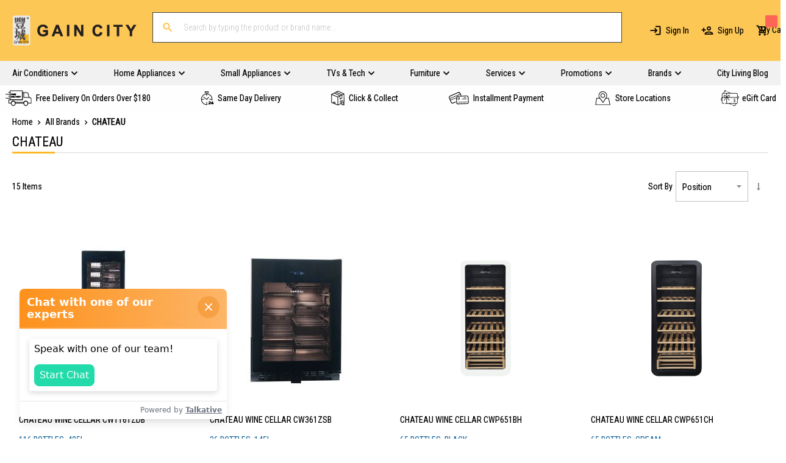

--- FILE ---
content_type: text/html; charset=UTF-8
request_url: https://www.gaincity.com/brands/CHATEAU
body_size: 38453
content:
<!doctype html>
<html lang="en">
    <head >
        <script>
    var BASE_URL = 'https\u003A\u002F\u002Fwww.gaincity.com\u002F';
    var require = {
        'baseUrl': 'https\u003A\u002F\u002Fwww.gaincity.com\u002Fstatic\u002Fversion1767629454\u002Ffrontend\u002FGainCity\u002Fgcweb\u002Fen_US'
    };</script>        <meta charset="utf-8"/>
<meta name="title" content="CHATEAU"/>
<meta name="description" content="Wide range of products, which include electrical home appliances, audio/ visual equipment, air-conditioners and air-con installation materials."/>
<meta name="keywords" content="appliances, electronics, computer, Singapore, online, aircon, CHATEAU"/>
<meta name="robots" content="INDEX,FOLLOW"/>
<meta name="viewport" content="width=device-width, initial-scale=1.0"/>
<meta name="format-detection" content="telephone=no"/>
<title>CHATEAU</title>
<link  rel="stylesheet" type="text/css"  media="all" href="https://www.gaincity.com/static/version1767629454/_cache/merged/af4bff4728b4ed57c87633c82f0da1d5.css" />
<link  rel="stylesheet" type="text/css"  media="screen and (min-width: 768px)" href="https://www.gaincity.com/static/version1767629454/frontend/GainCity/gcweb/en_US/css/styles-l.css" />
<link  rel="stylesheet" type="text/css"  media="print" href="https://www.gaincity.com/static/version1767629454/frontend/GainCity/gcweb/en_US/css/print.css" />
<link  rel="stylesheet" type="text/css"  media="all" href="https://www.gaincity.com/static/version1767629454/frontend/GainCity/gcweb/en_US/css/reborn.min.css" />
<script  type="text/javascript"  src="https://www.gaincity.com/static/version1767629454/frontend/GainCity/gcweb/en_US/requirejs/require.js"></script>
<script  type="text/javascript"  src="https://www.gaincity.com/static/version1767629454/frontend/GainCity/gcweb/en_US/mage/requirejs/mixins.js"></script>
<script  type="text/javascript"  src="https://www.gaincity.com/static/version1767629454/frontend/GainCity/gcweb/en_US/requirejs-config.js"></script>
<script  type="text/javascript"  src="https://www.gaincity.com/static/version1767629454/frontend/GainCity/gcweb/en_US/FPD_ContentBriefAsset/js/content-brief.js"></script>
<script  type="text/javascript"  src="https://www.gaincity.com/static/version1767629454/frontend/GainCity/gcweb/en_US/Smile_ElasticsuiteTracker/js/tracking.js"></script>
<script  type="text/javascript"  src="https://www.gaincity.com/static/version1767629454/frontend/GainCity/gcweb/en_US/Magento_Theme/js/auto-hide-message.js"></script>
<script  type="text/javascript"  src="https://static.addtoany.com/menu/page.js"></script>
<link  href="//fonts.googleapis.com/css?family=Montserrat" />
<link  rel="icon" type="image/x-icon" href="https://www.gaincity.com/media/favicon/stores/1/favicon-32x32_1.png" />
<link  rel="shortcut icon" type="image/x-icon" href="https://www.gaincity.com/media/favicon/stores/1/favicon-32x32_1.png" />
<meta name="google-site-verification" content="9OMgH7iIpaWH-8d4e37mKTdeH4as_Jyx0xMtvVKazSs" />
<link rel="preconnect" href="https://www.google.com" />
<link rel="preconnect" href="https://www.gstatic.com" crossorigin />
<link rel="stylesheet" href="https://static.gaincity.com/pub/reborn-v2.css?_312" />

<!--  Live Chat
<script type="text/javascript" defer>
(function(u,t,d){
var i=d.createElement(t);i.type='text/javascript';i.defer=true;i.src='//'+u;
var s=d.getElementsByTagName(t)[0]; s.parentNode.insertBefore(i,s);
})('asia-track.inside-graph.com/gtm/IN-1001049/include.js','script',document);
</script>
 -->

<script src="https://r3-t.trackedlink.net/_dmpt.js" type="text/javascript" defer></script>
<script defer>
import(`https://au.engage.app/api/ecs/v1/loader/c51a1f36-b39d-470b-8c02-190245f3ca60.js?path=${encodeURIComponent(window.location.origin+window.location.pathname)}&selectedVersion=${(new URLSearchParams(window.location.search)).get('ecsSelectedVersion') || ''}`)
</script>

<!-- Fading Content -->
<script>
    document.addEventListener("DOMContentLoaded", function () {
     
            document.querySelectorAll('iframe[src*="youtube.com/embed"]').forEach(iframe => {
              iframe.setAttribute('referrerpolicy', 'strict-origin-when-cross-origin');
              iframe.src += '';
            });

            const elements = document.querySelectorAll(".widget-product-carousel"); // Modify selector as needed

            if (elements.length === 0) {
                console.log("No elements found to observe.");
                return;
            }

            elements.forEach(el => {
                el.classList.add("inter-hidden-element");
                console.log("Added hidden class to element:", el);
            });

            const observer = new IntersectionObserver((entries, observer) => {
                entries.forEach(entry => {
                    if (entry.isIntersecting) {
                        entry.target.classList.add("inter-visible");
                        observer.unobserve(entry.target); // Stop observing once revealed
                    }
                });
            }, { threshold: 0.1 });

            elements.forEach(el => observer.observe(el));
    });
</script>
<style>
/*
.checkout-container .payment-method .payment-method-title>label[for='grabpay']:after {
content: 'Get $10 off with a min spend of $100 via Grab PayLater!';
color: var(--default-font-color);
}
.checkout-container .payment-method .payment-method-title>label[for='grabpay']>span {
display: none;
}
*/
</style>        
<script>
    window.getWpGA4Cookie = function(name) {
        match = document.cookie.match(new RegExp(name + '=([^;]+)'));
        if (match) return decodeURIComponent(match[1].replace(/\+/g, ' ')) ;
    };

    window.ga4AllowServices = false;

    var isCookieRestrictionModeEnabled = 0,
        currentWebsiteId = 1,
        cookieRestrictionName = 'user_allowed_save_cookie';

    if (isCookieRestrictionModeEnabled) {
        allowedCookies = window.getWpGA4Cookie(cookieRestrictionName);

        if (allowedCookies !== undefined) {
            allowedWebsites = JSON.parse(allowedCookies);

            if (allowedWebsites[currentWebsiteId] === 1) {
                window.ga4AllowServices = true;
            }
        }
    } else {
        window.ga4AllowServices = true;
    }
</script>
    <!-- Google Tag Manager -->
<script> if (window.ga4AllowServices) {(function(w,d,s,l,i){w[l]=w[l]||[];w[l].push({'gtm.start':
new Date().getTime(),event:'gtm.js'});var f=d.getElementsByTagName(s)[0],
j=d.createElement(s),dl=l!='dataLayer'?'&l='+l:'';j.async=true;j.src=
'https://www.googletagmanager.com/gtm.js?id='+i+dl;f.parentNode.insertBefore(j,f);
})(window,document,'script','dataLayer','GTM-WBCRTJ');} </script>
<!-- End Google Tag Manager -->

<!-- start content brief script -->

<style>
    :root {
        --fpd-font-cta-button: 30px;
    }

    .fp-content-brief .checkmark {
        position: absolute;
        top: 0;
        left: 0;
        height: 16px;
        width: 16px;
        background-color: transparent;
        border: 1px solid #000000 !important;
    }

    .fp-content-brief .seo-faqs {
        padding: 10px 20px 30px;
    }

    .cta-button {
        color: #000 !important;
        padding: 15px 30px; text-align: center;
        border-radius: 10px;
        font-size: var(--fpd-font-cta-button) !important;
        text-decoration: none !important;
        background: linear-gradient(to bottom, #FFD05A, #FFA500); /* Gradient colors */
        border-radius: 10px; /* Rounded corners */
        box-shadow: 0 5px 10px rgba(0, 0, 0, 0.2); /* Shadow for depth */
        transition: transform 0.2s ease, box-shadow 0.2s ease; /* Animation on hover */
        max-width: 500px;
        display: block;
        margin: 50px auto;
        text-shadow: 1px 1px 2px rgba(255, 255, 255, 0.8);;
    }
    .cta-button:hover {
        transform: translateY(-2px); /* Slight lift effect */
        box-shadow: 0 8px 15px rgba(0, 0, 0, 0.3); /* Enhance shadow on hover */
    }

    .catalog-category-view .fp-content-brief .seo-faqs {
        padding: 30px 0px 30px !important;
    }

    .fp-content-brief .pagebuilder-column .seo-faqs {
        padding: 0px 0px 30px !important;
    }

.cms-page-view.page-layout-1column .seo-faqs {
        padding: 0px 0px 30px !important;
    }

    .fp-content-brief .addpadding40 {
        padding-right: 40px;
    }

    @media (max-width: 767px) {
        .fp-content-brief .pagebuilder-column .seo-faqs {
            padding: 30px 0px 30px !important;
        }

        .fp-content-brief .addpadding40 {
            padding-right: 0px;
        }

        :root {
            --fpd-font-cta-button: 30px;
        }
    }

    .fp-content-brief .seo-content-top a,
    .fp-content-brief .seo-content-top a:link,
    .fp-content-brief .seo-content-top a:visited,
    .fp-content-brief .seo-content-top a:hover,
    .fp-content-brief .faq-container a,
    .fp-content-brief .faq-container a:link,
    .fp-content-brief .faq-container a:visited,
    .fp-content-brief .faq-container a:hover {
        text-decoration: underline;
        font-size: 100% !important;
    }

    .fp-content-brief .seo-faqs h2 {
        margin-bottom: 20px !important;
    }

    .fp-content-brief a:not(.read-more-btn, .cta-button) {
        color: #216fa0 !important;
        text-decoration: underline;
    }

    .fp-content-brief .seo-faqs h3 {
        display: flex;
        justify-content: space-between;
        cursor: pointer;
        padding: 10px !important;
        margin: 5px 0 !important;
        background-color: #f7f7f7;
        border: 1px solid #eee;
        border-radius: 0px;
    }

    .fp-content-brief .seo-faqs div.answers-wrapper {
        display: none;
    }

    .fp-content-brief .seo-faqs div.answers-wrapper {
        padding: 15px;
        font-size: 18px;
    }

    .fp-content-brief .seo-faqs .answers-wrapper h4 {
        display: flex;
    }

    .fp-content-brief .seo-faqs .answers-wrapper h4 strong {
        width: 97%;
    }

    .fp-content-brief .seo-faqs .toggle-icon {
        float: right;
        cursor: pointer;
        font-size: 28px;
        line-height: 25px;
        margin: 0;
        padding: 0;
        margin-top: -7px;
    }

    .fp-content-brief .seo-faqs .toggle-icon.active::before {
        content: '−';
        /* Minus sign for the active state */
        color: #c79735;
    }

    .fp-content-brief .seo-faqs .toggle-icon::before {
        content: '+';
        /* Plus sign for the default state */
        color: #c79735;
    }

    .fp-content-brief .content-read-faded {
        max-height: 240px;
        overflow: hidden;
        position: relative;
        transition: max-height 0.5s ease;
    }

    .fp-content-brief .content-read-faded::after {
        content: "";
        position: absolute;
        bottom: 0;
        left: 0;
        right: 0;
        height: 40px;
        pointer-events: none;
        background: linear-gradient(to bottom, rgba(250, 250, 250, 0), rgba(250, 250, 250, 1));
    }
.cms-page-view.page-layout-1column .fp-content-brief .content-read-faded::after {
    background: linear-gradient(to bottom, rgba(255, 255, 255, 0), rgba(255, 255, 255, 1));
}

    .fp-content-brief .content-read-faded.show-more::after {
        display: none;
    }

    .fp-content-brief .content-read-faded.show-more {
        max-height: 1500px;
        transition: max-height 0.5s ease;
    }

    .fp-content-brief .read-more-btn span {
        color: #65656C;
        font-size: 14px;
    }

    .fp-content-brief .read-more-btn span.underline {
        text-decoration: underline;
    }

    .fp-content-brief .read-more-btn {
        padding: 0;
        margin-bottom: 20px;
        background: none;
        border: none;
        color: #0073e6;
        cursor: pointer;
        font-size: 16px;
        margin-top: 8px;
        display: block;
    }

    .fp-content-brief .read-more-btn:focus {
        outline: none;
    }

    .fp-content-brief .read-more-btn .icon {
        margin-left: 5px;
        /* Space between text and icon */
    }

    .fp-content-brief .mt-20 {
        margin-top: 20px;
    }

    .fp-content-brief .mt-40 {
        margin-top: 40px;
    }

    .fp-content-brief .mb-40 {
        margin-bottom: 40px;
    }

    .fp-content-brief .mb-20 {
        margin-bottom: 20px;
    }

    .fp-content-brief .mt-80 {
        margin-top: 80px;
    }

    .fp-content-brief .max-width-800 {
        max-width: 800px;
        margin: 50px auto 30px;
    }

    .fp-content-brief .max-width-500 {
        max-width: 500px;
        margin: 30px auto;
    }

    .fp-content-brief table {
        width: auto;
        border: 1px solid #eee;
    }

    .fp-content-brief table td {
        border: 1px solid #eee !important;
    }
</style>
<!-- end content brief script -->
        <script>
        if (window.ga4AllowServices) {
            window.dataLayer = window.dataLayer || [];
                        var dl4Objects = [{"pageName":"Buy Online at Gain City - Kitchen Large Appliances","pageType":"category"},{"ecommerce":{"items":[{"item_name":"OTIMMO T-SHAPED CHIMNEY HOOD ECH9208E","affiliation":"GainCity.com - GainCity Store - www","item_id":"160763","price":1499,"item_category":"Kitchen Large Appliances","item_list_name":"Kitchen Large Appliances","item_list_id":"12","index":1},{"item_name":"MAYER 4 DOOR FRIDGE MMFF480BI","affiliation":"GainCity.com - GainCity Store - www","item_id":"159485","price":1399,"item_category":"Kitchen Large Appliances","item_list_name":"Kitchen Large Appliances","item_list_id":"12","index":2},{"item_name":"MAYER 2 DOOR FRIDGE MMFT350MG","affiliation":"GainCity.com - GainCity Store - www","item_id":"159482","price":799,"item_category":"Kitchen Large Appliances","item_list_name":"Kitchen Large Appliances","item_list_id":"12","index":3},{"item_name":"MAYER WINE CHILLER MMWC48MAG","affiliation":"GainCity.com - GainCity Store - www","item_id":"158874","price":849,"item_category":"Kitchen Large Appliances","item_list_name":"Kitchen Large Appliances","item_list_id":"12","index":4},{"item_name":"MAYER WINE CHILLER MMWC34BCS","affiliation":"GainCity.com - GainCity Store - www","item_id":"158873","price":549,"item_category":"Kitchen Large Appliances","item_list_name":"Kitchen Large Appliances","item_list_id":"12","index":5},{"item_name":"MAYER WINE CHILLER MMWC20BCS","affiliation":"GainCity.com - GainCity Store - www","item_id":"158872","price":429,"item_category":"Kitchen Large Appliances","item_list_name":"Kitchen Large Appliances","item_list_id":"12","index":6},{"item_name":"MAYER GAS HOB - 2 BURNERS MMSS7731HI-GM","affiliation":"GainCity.com - GainCity Store - www","item_id":"155690","price":539,"item_category":"Kitchen Large Appliances","item_list_name":"Kitchen Large Appliances","item_list_id":"12","index":7},{"item_name":"OTIMMO SLIMLINE HOOD ECH5503EBK","affiliation":"GainCity.com - GainCity Store - www","item_id":"153963","price":459,"item_category":"Kitchen Large Appliances","item_list_name":"Kitchen Large Appliances","item_list_id":"12","index":8},{"item_name":"BEKO FRONT LOAD WASHER WCV7615VSG","affiliation":"GainCity.com - GainCity Store - www","item_id":"153653","price":589,"item_category":"Kitchen Large Appliances","item_list_name":"Kitchen Large Appliances","item_list_id":"12","index":9},{"item_name":"BEKO SIDE BY SIDE FRIDGE GNO563E40HFGSG","affiliation":"GainCity.com - GainCity Store - www","item_id":"153652","price":799,"item_category":"Kitchen Large Appliances","item_list_name":"Kitchen Large Appliances","item_list_id":"12","index":10},{"item_name":"BEKO TOP LOAD WASHING MACHINE WTLJI09C1WS","affiliation":"GainCity.com - GainCity Store - www","item_id":"153368","price":529,"item_category":"Kitchen Large Appliances","item_list_name":"Kitchen Large Appliances","item_list_id":"12","index":11},{"item_name":"MAYER SLIMLINE HOOD - 90CM MMSI900LEDHS-SS","affiliation":"GainCity.com - GainCity Store - www","item_id":"152392","price":399,"item_category":"Kitchen Large Appliances","item_list_name":"Kitchen Large Appliances","item_list_id":"12","index":12},{"item_name":"BEKO FRONT LOAD WASHER WCV7612BSG","affiliation":"GainCity.com - GainCity Store - www","item_id":"151707","price":529,"item_category":"Kitchen Large Appliances","item_list_name":"Kitchen Large Appliances","item_list_id":"12","index":13},{"item_name":"BEKO TOP LOAD WASHING MACHINE WTLI160D","affiliation":"GainCity.com - GainCity Store - www","item_id":"150819","price":899,"item_category":"Kitchen Large Appliances","item_list_name":"Kitchen Large Appliances","item_list_id":"12","index":14},{"item_name":"MAYER GAS HOB - 2 BURNERS MMSS7721HI-GM","affiliation":"GainCity.com - GainCity Store - www","item_id":"149537","price":539,"item_category":"Kitchen Large Appliances","item_list_name":"Kitchen Large Appliances","item_list_id":"12","index":15}],"item_list_id":"12","item_list_name":"Kitchen Large Appliances"},"event":"view_item_list"},{"ecommerce":{"items":[{"item_name":"OTIMMO L-SHAPED HOOD ECH9122EBK","affiliation":"GainCity.com - GainCity Store - www","item_id":"149360","price":1299,"item_category":"Kitchen Large Appliances","item_list_name":"Kitchen Large Appliances","item_list_id":"12","index":16},{"item_name":"OTIMMO SLIMLINE HOOD ECH2508EBK","affiliation":"GainCity.com - GainCity Store - www","item_id":"149359","price":199,"item_category":"Kitchen Large Appliances","item_list_name":"Kitchen Large Appliances","item_list_id":"12","index":17},{"item_name":"OTIMMO INDUCTION HOB - 2 ZONES EIH7603EBK","affiliation":"GainCity.com - GainCity Store - www","item_id":"149358","price":999,"item_category":"Kitchen Large Appliances","item_list_name":"Kitchen Large Appliances","item_list_id":"12","index":18},{"item_name":"BEKO VENTED DRYER DA8013SG","affiliation":"GainCity.com - GainCity Store - www","item_id":"147054","price":669,"item_category":"Kitchen Large Appliances","item_list_name":"Kitchen Large Appliances","item_list_id":"12","index":19},{"item_name":"BEKO HEAT PUMP DRYER B5T64237WM","affiliation":"GainCity.com - GainCity Store - www","item_id":"147053","price":1569,"item_category":"Kitchen Large Appliances","item_list_name":"Kitchen Large Appliances","item_list_id":"12","index":20}],"item_list_id":"12","item_list_name":"Kitchen Large Appliances"},"event":"view_item_list"}];
            for (var i in dl4Objects) {
                window.dataLayer.push({ecommerce: null});
                window.dataLayer.push(dl4Objects[i]);
            }
                        var wpGA4Cookies = ['wp_ga4_user_id','wp_ga4_customerGroup'];
            wpGA4Cookies.map(function (cookieName) {
                var cookieValue = window.getWpGA4Cookie(cookieName);
                if (cookieValue) {
                    var dl4Object = {};
                    dl4Object[cookieName.replace('wp_ga4_', '')] = cookieValue;
                    window.dataLayer.push(dl4Object);
                }
            });
        }
    </script>
    <script type="text/x-magento-init">
        {
            "*": {
                "Magento_PageCache/js/form-key-provider": {}
            }
        }
    </script>

<!--Custom Style-->
<script type="application/ld+json">
{
  "@context": "https://schema.org/",
  "@type": "WebSite",
  "name": "Gain City",
  "url": "https://www.gaincity.com/",
  "potentialAction": {
    "@type": "SearchAction",
    "target": "https://www.gaincity.com/catalogsearch/result/?q={search_term_string}",
    "query-input": "required name=search_term_string"
  }
}
</script>
<script type="application/ld+json">
{
  "@context": "https://schema.org",
  "@type": "Organization",
  "name": "Gain City",
  "url": "https://www.gaincity.com/",
  "logo": "https://www.gaincity.com/media/logo/stores/1/gc-logo-1.01.png",
  "contactPoint": [{
    "@type": "ContactPoint",
    "telephone": "+65 6222 1212",
    "email": "service@gaincity.com",
    "contactType": "customer service"
  },{
    "@type": "ContactPoint",
    "telephone": "+65 6333 1212",
    "email": "sales@gaincity.com",
    "contactType": "sales"
  }]
}
</script><link rel="stylesheet" type="text/css" media="all" href="https://maxcdn.bootstrapcdn.com/font-awesome/latest/css/font-awesome.min.css"/>    </head>
    <body data-container="body"
          data-mage-init='{"loaderAjax": {}, "loader": { "icon": "https://www.gaincity.com/static/version1767629454/frontend/GainCity/gcweb/en_US/images/loader-2.gif"}}'
        id="html-body" class="page-products brand-chateau gcbrand-brand-view page-layout-1column">
        <!-- Google Tag Manager (noscript) -->
<noscript><iframe src="https://www.googletagmanager.com/ns.html?id=GTM-WBCRTJ"
height="0" width="0" style="display:none;visibility:hidden"></iframe></noscript>
<!-- End Google Tag Manager (noscript) --><!-- FBP -->
    
                    <script type="text&#x2F;javascript">!function(f,b,e,v,n,t,s){if(f.fbq)return;n=f.fbq=function(){n.callMethod?
    n.callMethod.apply(n,arguments):n.queue.push(arguments)};if(!f._fbq)f._fbq=n;
    n.push=n;n.loaded=!0;n.version='2.0';n.queue=[];
    t=b.createElement(e);t.async=!0;t.src=v;s=b.getElementsByTagName(e)[0];
    s.parentNode.insertBefore(t,s)}(window,
    document,'script','https://connect.facebook.net/en_US/fbevents.js');
</script>                    <script type="text&#x2F;javascript">fbq('init', 1830431040521846);</script>                <!-- Facebook Pixel Code -->
        <noscript>
            <img height="1" width="1" style="display:none" alt="Facebook Pixel"
                 src="https://www.facebook.com/tr?id=1830431040521846&ev=PageView&noscript=1"
            />
        </noscript>
        <!-- End Facebook Pixel Code -->
                            <script type="text&#x2F;javascript">fbq('track', 'PageView');</script>            <script type="text/x-magento-init">
    {
        "*": {
            "Magento_PageBuilder/js/widget-initializer": {
                "config": {"[data-content-type=\"slider\"][data-appearance=\"default\"]":{"Magento_PageBuilder\/js\/content-type\/slider\/appearance\/default\/widget":false},"[data-content-type=\"map\"]":{"Magento_PageBuilder\/js\/content-type\/map\/appearance\/default\/widget":false},"[data-content-type=\"row\"]":{"Magento_PageBuilder\/js\/content-type\/row\/appearance\/default\/widget":false},"[data-content-type=\"tabs\"]":{"Magento_PageBuilder\/js\/content-type\/tabs\/appearance\/default\/widget":false},"[data-content-type=\"slide\"]":{"Magento_PageBuilder\/js\/content-type\/slide\/appearance\/default\/widget":{"buttonSelector":".pagebuilder-slide-button","showOverlay":"hover","dataRole":"slide"}},"[data-content-type=\"banner\"]":{"Magento_PageBuilder\/js\/content-type\/banner\/appearance\/default\/widget":{"buttonSelector":".pagebuilder-banner-button","showOverlay":"hover","dataRole":"banner"}},"[data-content-type=\"buttons\"]":{"Magento_PageBuilder\/js\/content-type\/buttons\/appearance\/inline\/widget":false},"[data-content-type=\"products\"][data-appearance=\"carousel\"]":{"Magento_PageBuilder\/js\/content-type\/products\/appearance\/carousel\/widget":false},"[data-content-type=\"dotdigitalgroup_form\"]":{"Dotdigitalgroup_PageBuilder\/js\/content-type\/dotdigitalgroup-form\/appearance\/default\/widget":false}},
                "breakpoints": {"desktop":{"label":"Desktop","stage":true,"default":true,"class":"desktop-switcher","icon":"Magento_PageBuilder::css\/images\/switcher\/switcher-desktop.svg","conditions":{"min-width":"1024px"},"options":{"products":{"default":{"slidesToShow":"5"}}}},"tablet":{"conditions":{"max-width":"1024px","min-width":"768px"},"options":{"products":{"default":{"slidesToShow":"4"},"continuous":{"slidesToShow":"3"}}}},"mobile":{"label":"Mobile","stage":true,"class":"mobile-switcher","icon":"Magento_PageBuilder::css\/images\/switcher\/switcher-mobile.svg","media":"only screen and (max-width: 768px)","conditions":{"max-width":"768px","min-width":"640px"},"options":{"products":{"default":{"slidesToShow":"3"}}}},"mobile-small":{"conditions":{"max-width":"640px"},"options":{"products":{"default":{"slidesToShow":"2"},"continuous":{"slidesToShow":"1"}}}}}            }
        }
    }
</script>

<script>require(
    [
        'jquery'
    ],
    function(
        $
    ) {
        /* script to check if all custom options have selected options on click of iwish button */
        $(document).ready(function(){
            $('.product-info-main-right:has(.message-box)').addClass('product-info-main-right-has-child');
        });
    }
);</script>
<div class="cookie-status-message" id="cookie-status">
    The store will not work correctly in the case when cookies are disabled.</div>
<script type="text&#x2F;javascript">document.querySelector("#cookie-status").style.display = "none";</script>
<script type="text/x-magento-init">
    {
        "*": {
            "cookieStatus": {}
        }
    }
</script>

<script type="text/x-magento-init">
    {
        "*": {
            "mage/cookies": {
                "expires": null,
                "path": "\u002F",
                "domain": ".www.gaincity.com",
                "secure": true,
                "lifetime": "86400"
            }
        }
    }
</script>
    <noscript>
        <div class="message global noscript">
            <div class="content">
                <p>
                    <strong>JavaScript seems to be disabled in your browser.</strong>
                    <span>
                        For the best experience on our site, be sure to turn on Javascript in your browser.                    </span>
                </p>
            </div>
        </div>
    </noscript>

<script>
    window.cookiesConfig = window.cookiesConfig || {};
    window.cookiesConfig.secure = true;
</script>        <script>
        window.onerror = function(msg, url, line) {
            var key = "collected_errors";
            var errors = {};
            if (sessionStorage.getItem(key)) {
                errors = JSON.parse(sessionStorage.getItem(key));
            }
            if (!(window.location.href in errors)) {
                errors[window.location.href] = [];
            }
            errors[window.location.href].push("error: \'" + msg + "\' " + "file: " + url + " " + "line: " + line);
            sessionStorage.setItem(key, JSON.stringify(errors));
        };</script><script>    require.config({
        map: {
            '*': {
                wysiwygAdapter: 'mage/adminhtml/wysiwyg/tiny_mce/tinymce5Adapter'
            }
        }
    });</script><script>
    require.config({
        paths: {
            googleMaps: 'https\u003A\u002F\u002Fmaps.googleapis.com\u002Fmaps\u002Fapi\u002Fjs\u003Fv\u003D3\u0026key\u003D'
        },
        config: {
            'Magento_PageBuilder/js/utils/map': {
                style: ''
            },
            'Magento_PageBuilder/js/content-type/map/preview': {
                apiKey: '',
                apiKeyErrorMessage: 'You\u0020must\u0020provide\u0020a\u0020valid\u0020\u003Ca\u0020href\u003D\u0027https\u003A\u002F\u002Fwww.gaincity.com\u002Fadminhtml\u002Fsystem_config\u002Fedit\u002Fsection\u002Fcms\u002F\u0023cms_pagebuilder\u0027\u0020target\u003D\u0027_blank\u0027\u003EGoogle\u0020Maps\u0020API\u0020key\u003C\u002Fa\u003E\u0020to\u0020use\u0020a\u0020map.'
            },
            'Magento_PageBuilder/js/form/element/map': {
                apiKey: '',
                apiKeyErrorMessage: 'You\u0020must\u0020provide\u0020a\u0020valid\u0020\u003Ca\u0020href\u003D\u0027https\u003A\u002F\u002Fwww.gaincity.com\u002Fadminhtml\u002Fsystem_config\u002Fedit\u002Fsection\u002Fcms\u002F\u0023cms_pagebuilder\u0027\u0020target\u003D\u0027_blank\u0027\u003EGoogle\u0020Maps\u0020API\u0020key\u003C\u002Fa\u003E\u0020to\u0020use\u0020a\u0020map.'
            },
        }
    });
</script>

<script>
    require.config({
        shim: {
            'Magento_PageBuilder/js/utils/map': {
                deps: ['googleMaps']
            }
        }
    });
</script>

    <script>
        require.config({
            paths: {
                'dmpt':  '//r3-t.trackedlink.net/_dmpt'
            }
        });
    </script>
    <script type="text/x-magento-init">
        {
            "*": {
                "dmpt": {}
            }
        }
    </script>
<script type="text/x-magento-init">
    {
        "*": {
            "Dotdigitalgroup_Email/js/webBehaviorTracking": {
                "id": "DM-9425594958-03",
                "subdomain": "static",
                "region": "r3-"
            }
        }
    }
</script>

<div class="social-share">
    </div><div class="page-wrapper"><header class="page-header"><div class="magestore-bannerslider">
    </div>
<div class="panel wrapper"><div class="panel header">
<div class="header-welcome">
    <ul>
                <li><span>Welcome to Gain City Store!</span></li>
                        <li><span class="email">Email&#x3A;&#x20;gciwish&#x40;gaincity.com</span></li>
                        <li><span class="phone">Phone&#x3A;&#x20;&#x2B;65&#x20;6222&#x20;1212</span></li>
            </ul>
</div><ul class="header links">
<li class="authorization-link" data-label="or">
    <a href="https://www.gaincity.com/customer/account/login/referer/aHR0cHM6Ly93d3cuZ2FpbmNpdHkuY29tL2JyYW5kcy9DSEFURUFV/">
        Sign In    </a>
</li>
<li class="item link compare" data-bind="scope: 'compareProducts'" data-role="compare-products-link">
    <a class="action compare no-display" title="Compare&#x20;Products"
       data-bind="attr: {'href': compareProducts().listUrl}, css: {'no-display': !compareProducts().count}"
    >
        Compare Products        <span class="counter qty" data-bind="text: compareProducts().countCaption"></span>
    </a>
</li>
<script type="text/x-magento-init">
{"[data-role=compare-products-link]": {"Magento_Ui/js/core/app": {"components":{"compareProducts":{"component":"Magento_Catalog\/js\/view\/compare-products"}}}}}
</script>
        <li class="greet welcome" data-bind="scope: 'customer'">
            <!-- ko if: customer().fullname  -->
            <span data-bind="text: new String('Welcome, %1!').replace('%1', customer().firstname)">
            </span>
            <!-- /ko -->
            <!-- ko ifnot: customer().fullname  -->
            <!--span data-bind='html:"<!--?= $block->escapeHtmlAttr($welcomeMessage) ?>"'></span-->
                        <!-- /ko -->
        </li>
        <script type="text/x-magento-init">
        {
            "*": {
                "Magento_Ui/js/core/app": {
                    "components": {
                        "customer": {
                            "component": "Magento_Customer/js/view/customer"
                        }
                    }
                }
            }
        }
        </script>
    <li><a href="https://www.gaincity.com/customer/account/create/" id="idz4JIL3Nz" class="header_signup" >Sign Up</a></li></ul><a class="action skip contentarea"
   href="#contentarea">
    <span>
        Skip to Content    </span>
</a>
</div></div><div class="header content"><span data-action="toggle-nav" class="action nav-toggle"><span>Toggle Nav</span></span>
    <a class="logo" href="https://www.gaincity.com/" title="Gain City">
        <img src="https://www.gaincity.com/media/logo/stores/1/gc-logo-1.01.png"
             alt="Gain City"
             width="170"                     />
    </a>


<div class="block block-search">
    <div class="block block-title">
        <strong>Search</strong>
    </div>

    <div class="block block-content">
        <form
            id="minisearch-form-top-search"
            class="form minisearch"
            action="https://www.gaincity.com/catalogsearch/result/"
            method="get"
        >
            <div class="field search">
                <label class="label" for="minisearch-input-top-search" data-role="minisearch-label">
                    <span>Search</span>
                </label>

                <div class="control">
                    <input
                        id="minisearch-input-top-search"
                        type="text"
                        name="q"
                        value=""
                        placeholder="Search by typing the product or brand name..."
                        class="input-text"
                        maxlength="128"
                        role="combobox"
                        aria-haspopup="false"
                        aria-autocomplete="both"
                        aria-expanded="false"
                        autocomplete="off"
                        data-block="autocomplete-form"
                        data-mage-init="&#x7B;&quot;quickSearch&quot;&#x3A;&#x7B;&quot;formSelector&quot;&#x3A;&quot;&#x23;minisearch-form-top-search&quot;,&quot;url&quot;&#x3A;&quot;https&#x3A;&#x5C;&#x2F;&#x5C;&#x2F;www.gaincity.com&#x5C;&#x2F;search&#x5C;&#x2F;ajax&#x5C;&#x2F;suggest&#x5C;&#x2F;&quot;,&quot;destinationSelector&quot;&#x3A;&quot;&#x23;minisearch-autocomplete-top-search&quot;,&quot;templates&quot;&#x3A;&#x7B;&quot;term&quot;&#x3A;&#x7B;&quot;title&quot;&#x3A;&quot;Search&#x20;terms&quot;,&quot;template&quot;&#x3A;&quot;Smile_ElasticsuiteCore&#x5C;&#x2F;autocomplete&#x5C;&#x2F;term&quot;&#x7D;,&quot;product&quot;&#x3A;&#x7B;&quot;title&quot;&#x3A;&quot;Products&quot;,&quot;template&quot;&#x3A;&quot;Smile_ElasticsuiteCatalog&#x5C;&#x2F;autocomplete&#x5C;&#x2F;product&quot;&#x7D;,&quot;category&quot;&#x3A;&#x7B;&quot;title&quot;&#x3A;&quot;Categories&quot;,&quot;template&quot;&#x3A;&quot;Smile_ElasticsuiteCatalog&#x5C;&#x2F;autocomplete&#x5C;&#x2F;category&quot;&#x7D;,&quot;product_attribute&quot;&#x3A;&#x7B;&quot;title&quot;&#x3A;&quot;Attributes&quot;,&quot;template&quot;&#x3A;&quot;Smile_ElasticsuiteCatalog&#x5C;&#x2F;autocomplete&#x5C;&#x2F;product-attribute&quot;,&quot;titleRenderer&quot;&#x3A;&quot;Smile_ElasticsuiteCatalog&#x5C;&#x2F;js&#x5C;&#x2F;autocomplete&#x5C;&#x2F;product-attribute&quot;&#x7D;&#x7D;,&quot;priceFormat&quot;&#x3A;&#x7B;&quot;pattern&quot;&#x3A;&quot;S&#x24;&#x25;s&quot;,&quot;precision&quot;&#x3A;2,&quot;requiredPrecision&quot;&#x3A;2,&quot;decimalSymbol&quot;&#x3A;&quot;.&quot;,&quot;groupSymbol&quot;&#x3A;&quot;,&quot;,&quot;groupLength&quot;&#x3A;3,&quot;integerRequired&quot;&#x3A;false&#x7D;,&quot;minSearchLength&quot;&#x3A;&quot;2&quot;&#x7D;&#x7D;"
                    />

                    <div id="minisearch-autocomplete-top-search" class="search-autocomplete"></div>

                                    </div>
            </div>

            <div class="actions">
                <button
                    type="submit"
                    title="Search"
                    class="action search"
                >
                    <span>Search</span>
                </button>
            </div>
        </form>
    </div>
</div>
<div class="header-links"><ul class="header links">
<li class="authorization-link" data-label="or">
    <a href="https://www.gaincity.com/customer/account/login/referer/aHR0cHM6Ly93d3cuZ2FpbmNpdHkuY29tL2JyYW5kcy9DSEFURUFV/">
        Sign In    </a>
</li>
<li><a href="https://www.gaincity.com/customer/account/create/" id="idW0XHiCe7" class="header_signup" >Sign Up</a></li></ul>
<div data-block="minicart" class="minicart-wrapper">
    <a class="action showcart" href="https://www.gaincity.com/checkout/cart/"
       data-bind="scope: 'minicart_content'">
        <span class="text">My Cart</span>
        <span class="counter qty empty"
              data-bind="css: { empty: !!getCartParam('summary_count') == false }, blockLoader: isLoading">
            <span class="counter-number"><!-- ko text: getCartParam('summary_count') --><!-- /ko --></span>
            <span class="counter-label">
            <!-- ko if: getCartParam('summary_count') -->
                <!-- ko text: getCartParam('summary_count') --><!-- /ko -->
                <!-- ko i18n: 'items' --><!-- /ko -->
            <!-- /ko -->
            </span>
        </span>
    </a>
            <div class="block block-minicart empty"
             data-role="dropdownDialog"
             data-mage-init='{"dropdownDialog":{
                "appendTo":"[data-block=minicart]",
                "triggerTarget":".showcart",
                "timeout": "2000",
                "closeOnMouseLeave": false,
                "closeOnEscape": true,
                "triggerClass":"active",
                "parentClass":"active",
                "buttons":[]}}'>
            <div id="minicart-content-wrapper" data-bind="scope: 'minicart_content'">
                <!-- ko template: getTemplate() --><!-- /ko -->
            </div>
                    </div>
        <script>
        window.checkout = {"shoppingCartUrl":"https:\/\/www.gaincity.com\/checkout\/cart\/","checkoutUrl":"https:\/\/www.gaincity.com\/checkout\/","updateItemQtyUrl":"https:\/\/www.gaincity.com\/checkout\/sidebar\/updateItemQty\/","removeItemUrl":"https:\/\/www.gaincity.com\/checkout\/sidebar\/removeItem\/","setMobAppCookieUrl":"https:\/\/www.gaincity.com\/checkout\/sidebar\/setMobAppCookie\/","imageTemplate":"Magento_Catalog\/product\/image","baseUrl":"https:\/\/www.gaincity.com\/","minicartMaxItemsVisible":5,"websiteId":"1","maxItemsToDisplay":10};
    </script>
    <script type="text/x-magento-init">
    {
        "[data-block='minicart']": {
            "Magento_Ui/js/core/app": {"components":{"minicart_content":{"children":{"subtotal.container":{"children":{"subtotal":{"children":{"subtotal.totals":{"config":{"display_cart_subtotal_incl_tax":0,"display_cart_subtotal_excl_tax":0,"template":"Magento_Tax\/checkout\/minicart\/subtotal\/totals"},"children":{"subtotal.totals.msrp":{"component":"Magento_Msrp\/js\/view\/checkout\/minicart\/subtotal\/totals","config":{"displayArea":"minicart-subtotal-hidden","template":"Magento_Msrp\/checkout\/minicart\/subtotal\/totals"}}},"component":"Magento_Tax\/js\/view\/checkout\/minicart\/subtotal\/totals"}},"component":"uiComponent","config":{"template":"Magento_Checkout\/minicart\/subtotal"}}},"component":"uiComponent","config":{"displayArea":"subtotalContainer"}},"item.renderer":{"component":"Magento_Checkout\/js\/view\/cart-item-renderer","config":{"displayArea":"defaultRenderer","template":"Magento_Checkout\/minicart\/item\/default"},"children":{"item.image":{"component":"Magento_Catalog\/js\/view\/image","config":{"template":"Magento_Catalog\/product\/image","displayArea":"itemImage"}},"checkout.cart.item.price.sidebar":{"component":"uiComponent","config":{"template":"Magento_Checkout\/minicart\/item\/price","displayArea":"priceSidebar"}}}},"item.freegift.renderer":{"component":"uiComponent","config":{"displayArea":"freegiftRenderer","template":"Vnecoms_FreeGift\/minicart\/item\/freegift"},"children":{"item.image":{"component":"Magento_Catalog\/js\/view\/image","config":{"template":"Magento_Catalog\/product\/image","displayArea":"itemImage"}},"checkout.cart.item.price.sidebar":{"component":"uiComponent","config":{"template":"Magento_Checkout\/minicart\/item\/price","displayArea":"priceSidebar"}}}},"extra_info":{"component":"uiComponent","config":{"displayArea":"extraInfo"}},"promotion":{"component":"uiComponent","config":{"displayArea":"promotion"}}},"config":{"itemRenderer":{"default":"defaultRenderer","simple":"defaultRenderer","virtual":"defaultRenderer","freegift":"freegiftRenderer","freegift_sales":"freegiftRenderer"},"template":"Magento_Checkout\/minicart\/content"},"component":"Magento_Checkout\/js\/view\/minicart"}},"types":[]}        },
        "*": {
            "Magento_Ui/js/block-loader": "https://www.gaincity.com/static/version1767629454/frontend/GainCity/gcweb/en_US/images/loader-1.gif"
        }
    }
    </script>
</div>


</div><style xml="space"><!--
@media all and (min-width:768px),print {
.navigation .level0 .submenu {
    left: 230px !important;
   /* min-height: 0px !important;*/
}
.navigation .level0 .submenu a {
  display:block;
  line-height:inherit;
  color:#575757;
  padding: 6px 18px;
 }
.navigation .level0 > .level-top {
 padding:10px 15px !important;
 line-height:14px !important;
}
}
<!--
.product-items .action.towishlist, .products.list.items .action.towishlist {
display: inline !important;
}
--></style>
<style xml="space"><!--
@media all and (max-width:768px),print {
.logo img
{width:auto !important;
height:auto !important;
}
--></style>
<style xml="space"><!--
.header-banner {
top: 10px !important;
}

@media all and (min-width:1550px), print {
.cms-home.page-layout-1column .column.main {
       /* background: url("https://s3.gaincity.com/cny_bg1.png") #f1f1f1 scroll;*/
	background-repeat: no-repeat;
	background-position: center 110px;
	padding-top: 1px;
        background-attachment: fixed;
        width: 100%;
       padding-bottom: 0px !important;
}

.cms-home.page-layout-1column .page-wrapper {
	/*background: url("https://s3.gaincity.com/cny_bg1.png") #f1f1f1 scroll;*/
}
}

@media (min-width: 768px) and (max-width: 1550px) {
.cms-home.page-layout-1column .column.main {
	/*background: url("https://s3.gaincity.com/cny_bg1.png") #f1f1f1 scroll;*/
	background-repeat: no-repeat;
	padding-top: 20px;
        background-position: center top;
              }

.cms-home.page-layout-1column .page-wrapper {
	/*background: url("https://s3.gaincity.com/cny_bg1.png") #f1f1f1 scroll;*/
}
.product-info-main .product.attribute.overview{
max-height:300px !important;
}
}

.cms-home .page-main {
	padding-left: 0px !important;
	padding-right: 0px !important;

}



@media (min-width: 768px) and (max-width: 991px), print {
.cms-home .page-main {
	padding-top: 97px !important;
}
.cms-home.page-layout-1column .column.main {
	padding-top: 20px !important;
}
}


@media all and (max-width:768px), print {
.cms-home.page-layout-1column .column.main {
	background: none;
}
}
.navigation .mobile-tablets > .level-top span:last-child::before {
    content: '\f10b';
}
.navigation .digital-innovation > .level-top span:last-child::before {
    content: '\f083';
}
.navigation .servicing > .level-top span:last-child::before {
    content: '\f0ad';
}
--></style>
<!--div class="header-banner"><img class="img-responsive" src="https://s3.gaincity.com/2021_cny_logo_1.png" /></div--></div><div id="knockout-stickbar-block" data-bind="scope: 'stickbar'">
    <!-- ko template: getTemplate() --><!-- /ko -->
    <script type="text/x-magento-init">
        {
            "#knockout-stickbar-block": {
                "Magento_Ui/js/core/app": {
                    "components": {
                        "stickbar": {
                            "component": "GainCity_StickyTopBar/js/stickybar",
                            "loadUrl": "https://www.gaincity.com/stickybar/index/load/"
                        }
                    }
                }
            }
        }
    </script>
</div>
</header>    <div class="sections nav-sections" style="display: block;">
                <div class="section-items nav-sections-items" data-mage-init='{"tabs":{"openedState":"active"}}'>
                                            <div class="section-item-title nav-sections-item-title" data-role="collapsible">
                    <a class="nav-sections-item-switch" data-toggle="switch" href="#store.menu">Menu</a>
                </div>
                <div class="section-item-content nav-menus nav-sections-item-content" id="store.menu" data-role="content">

        <nav class="cdz-navigation" data-action="navigation">
        <div class="cdz-menu cdz-horizontal-menu dropdown-fullwidth co2-menu cdz-slide" id="menu-8-696bc212d3291" data-action="navigation" data-mage-init='{"megamenu":{"dropdownEffect":"slide","type":"0"}}'>
	<ul class="groupmenu">
	<li class="item level0  level-top parent" >
	<a class="menu-link" href="https://www.gaincity.com/air-conditioners"> <span>Air Conditioners</span></a>
        <ul class="groupmenu-drop">
    	<li class="item level1  text-content" >
	        <div class=" groupmenu-drop-content groupmenu-width-24" style=" ">
        	            	<style>
    .co2-aircon-menu {
        display: flex;
        flex-direction: column;
    }

    .co2-aircon-menu dl {
        display: flex;
        flex-direction: column;
        flex-wrap: wrap;
        align-content: flex-start;
        height: 220px;
        width: 1240px;
        margin: 0;
        background: rgba(255, 255, 255, 1);
    }

    .co2-aircon-menu dl > dt {
        margin: 8px;
        padding: 0 0 0 45px;
        position: relative;
        width: 34%;
        font-weight: 400;
    }

    .co2-aircon-menu dl > dt > img {
        width: 40px;
        position: absolute;
        left: 0;
        top: 0;
    }

    .co2-aircon-menu footer {
        background: rgba(255, 255, 255, 1);
        border-top: 1px solid rgba(241, 241, 241, 1);
        display: flex;
        justify-content: space-between;
        align-items: center;
        flex-wrap: nowrap;
        padding-right: 30px;
        padding-top: 25px;
    }

    .co2-aircon-menu footer > p {
        width: 150px;
        text-align: center;
        margin-top: auto;
        margin-bottom: auto;
        padding-top: 0px;
    }

    .co2-aircon-menu ul {
        margin: 0;
        padding: 8px 0 0;
        list-style: none;
        display: flex;
        flex-direction: column;
        flex-wrap: wrap;
        max-height: 100%;
        max-height: 200px;
    }

    .co2-aircon-menu ul > li {
        margin: 0;
        padding: 0 0 5px 0;
        width: 50%;
    }

    .co2-aircon-menu ul > li > img {
        width: 150px;
        border: 1px solid rgb(236, 235, 235);
    }

    .co2-aircon-menu h3 {
        padding: 0;
        margin: 0;
        border-bottom: 1px solid rgba(0, 0, 0, 1);
        width: 360px;
    }
    .co2-aircon-menu .groupdrop-link .item {
        width: 32%;
    }
    .sys5 {
        padding-bottom: 40px !important;
    }
    .sys6 {
        padding-bottom: 110px !important;
    }

    @media (max-width: 768px) {
        .co2-aircon-menu dl {
            display: flex;
            flex-direction: column;
            flex-wrap: nowrap;
            align-content: flex-start;
            height: auto;
            width: auto;
            margin: 0;
            background: rgba(255, 255, 255, 1);
        }

    .co2-aircon-menu footer > p {
        width: 130px;
        text-align: center;
        margin-top: auto;
        margin-bottom: auto;
        padding-top: 10px;
    }

        .co2-menu .groupdrop-title,
        .co2-menu .groupdrop-link .item {
            font-size: var(--default-font-size) !important;
            color: var(--default-font-color) !important;
            font-weight: 400 !important;
            border: none !important;
            border-bottom: 1px solid rgba(0, 0, 0, 0.05) !important;
            min-height: 40px;
            display: flex;
            align-items: center;
            justify-content: space-between;
            margin: 0 !important;
            padding: 0 10px 0 10px !important;
            text-decoration: none !important;
            text-transform: initial !important;
            width: 320px;
        }

        .co2-aircon-menu dl > dt > img {
            width: 30px;
            position: absolute;
            left: 7px;
            top: 5px;
        }

        .co2-menu .groupmenu li.level0 > a.menu-link {
            padding: 0 0 0 10px;
        }
        .co2-aircon-menu dl > dt {
            margin: 0 0 0 8px;
            padding: 0 !important;
            position: relative;
            width: 18.6%;
            font-weight: 400;
        }

        .co2-aircon-menu footer {
            background: rgba(255, 255, 255, 1);
            border-top: 0px solid rgba(0, 0, 0, 0.05) !important;
            display: flex;
            flex-direction: row;
            align-items: flex-start;
            padding-left: 20px;
            padding-top: 20px;
            flex-wrap: wrap;
        }
        .co2-aircon-menu ul {
            margin: 0;
            padding: 8px 0 0;
            list-style: none;
            display: flex;
            flex-direction: column;
            flex-wrap: wrap;
            max-height: 100%;
            max-height: auto;
        }
        .cdz-menu .groupdrop-border .groupdrop-link li {
            padding: 5px 40px !important;
        }

        .co2-menu .groupdrop-border .groupdrop-title {
            background: #fafafa !important;
        }

        .co2-aircon-menu .groupdrop-link.has-dropdown .item {
            padding: 0 0 0 40px !important;
        }

        .co2-aircon-menu .groupdrop-border .groupdrop-title:after {
            font-family: "Material Icons Outlined" !important;
            font-size: 20px;
            content: "\e145";
            width: 40px;
            height: 40px;
            display: flex;
            align-items: center;
            justify-content: flex-end;
        }

        .co2-aircon-menu .icon {
            display: none !important;
        }

        .see-all-brands {
            padding: 20px 0 10px 0;
        }
        .sys5 {
            padding-bottom: 0px !important;
        }
        .sys6 {
            padding-bottom: 0px !important;
        }
    }
</style>
<div class="co2-aircon-menu">
<dl>
<dt class="groupdrop-border"><img class="icon" src="https://s3.gaincity.com/mega-menu-2023/aircon-menu.png">
<h3 class="groupdrop-title groupdrop-background"><a href="https://www.gaincity.com/air-conditioner/inverter">Air Conditioners</a></h3>
<ul class="groupdrop-link has-dropdown">
<li class="item"><a href="https://www.gaincity.com/air-conditioner/inverter/system-1">System 1</a></li>
<li class="item"><a href="https://www.gaincity.com/air-conditioner/inverter/system-2">System 2</a></li>
<li class="item"><a href="https://www.gaincity.com/air-conditioner/inverter/system-3">System 3</a></li>
<li class="item"><a href="https://www.gaincity.com/air-conditioner/inverter/system-4">System 4</a></li>
<li class="item sys5"><a href="https://www.gaincity.com/air-conditioner/inverter/system-5">System 5</a></li>
<li class="item"><a href="https://www.gaincity.com/air-conditioner/portable-air-conditioner-and-cooler">Portable Aircon</a></li>
<li class="item"><a href="https://www.gaincity.com/home-appliance/air-treatment/air-cooler">Air Coolers</a></li>
<li class="item"><a href="https://www.gaincity.com/air-conditioner/window-and-casement">Window & Casements</a></li>
<li class="item"><a href="https://www.gaincity.com/air-conditioner/commercial-air-conditioner">Commercial</a></li>
<li class="item"><a href="https://www.gaincity.com/air-conditioner/air-curtain">Air Curtains</a></li>
<li class="item"><a href="https://www.gaincity.com/air-conditioner/solar-aircon">Solar Aircon</a></li>
</ul>
</dt>
<!--dt class="groupdrop-border"><img class="icon" src="https://s3.gaincity.com/mega-menu-2023/service-menu.png">
<h3 class="groupdrop-title">Services</h3>
<ul class="groupdrop-link has-dropdown">
<li class="item"><a href="https://www.gaincity.com/servicing/aircon-servicing/service-contract">Air-con Servicing</a></li>
<li class="item sys6"><a href="https://www.gaincity.com/catalog/category/view/id/1964">Bedding Servicing</a></li>
<li class="item"><a href="https://www.gaincity.com/aircon-buying-guide">Aircon Buying Guide</a></li>
<li class="item"><a href="https://www.gaincity.com/extended-warranty/aircon">Extended Warranty</a></li>
</ul>
</dt--></dl>
<footer>
<p><a href="https://www.gaincity.com/EIKOU"><img src="https://s3.gaincity.com/eikou-logo-2025.png"></a></p>
<p><a href="https://www.gaincity.com/air-conditioner/inverter/?brand_id=DAIKIN"><img src="https://s3.gaincity.com/mega-menu-2023/daikin-logo-1.webp"></a></p>
<p><a href="https://www.gaincity.com/air-conditioner/inverter/?brand_id=SAMSUNG"><img src="https://s3.gaincity.com/mega-menu-2023/samsung-logo.webp"></a></p>
<p><a href="https://www.gaincity.com/air-conditioner/inverter/?brand_id=MITSUBISHI"><img src="https://s3.gaincity.com/mega-menu-2023/mitsubishi-logo.webp"></a></p>
<p><a href="https://www.gaincity.com/air-conditioner/inverter/?brand_id=PANASONIC"><img src="https://s3.gaincity.com/mega-menu-2023/panasonic-logo-1.webp"></a></p>
<p><a href="https://www.gaincity.com/air-conditioner/inverter/?brand_id=TOSHIBA"><img src="https://s3.gaincity.com/mega-menu-2023/toshiba-logo.webp"></a></p>
<p class="see-all-brands"><a href="https://www.gaincity.com/brands"><span style="text-decoration: underline !important;">See All Brands></span></a></p>
</footer></div>                </div>
</li>    </ul>
    </li><li class="item level0  level-top parent" >
	<a class="menu-link" href="https://www.gaincity.com/home-appliances"><i class="menu-icon fa fa-cloud-download"></i> <span>Home Appliances</span></a>
        <ul class="groupmenu-drop">
    	<li class="item level1  text-content" >
	        <div class=" groupmenu-drop-content groupmenu-width-24" style=" ">
        	            	<style>
    .co2-home-menu {
        display: flex;
        flex-direction: column;
    }

    .co2-home-menu dl {
        display: flex;
        flex-direction: column;
        flex-wrap: wrap;
        align-content: flex-start;
        height: 380px;
        width: 1240px;
        margin: 0;
        background: rgba(255, 255, 255, 1);
    }

    .co2-home-menu dl > dt {
        margin: 8px;
        padding: 0 0 0 45px;
        position: relative;
        width: 20%;
        font-weight: 400;
    }
    .fridge-bottom{
       padding-bottom: 20px;
    }

    .co2-home-menu dl > dt > img {
        width: 40px;
        position: absolute;
        left: 0;
        top: 0;
    }

    .co2-home-menu footer {
        background: rgba(255, 255, 255, 1);
        border-top: 1px solid rgba(241, 241, 241, 1);
        display: flex;
        justify-content: space-between;
        align-items: center;
        flex-wrap: nowrap;
        padding-right: 30px;
        padding-top: 25px;
    }

    .co2-home-menu footer > p {
        width: 150px;
        text-align: center;
        margin-top: auto;
        margin-bottom: auto;
        padding-top: 0px;
    }

    .co2-home-menu ul {
        margin: 0;
        padding: 8px 0 0;
        list-style: none;
    }

    .co2-home-menu ul > li {
        margin: 0;
        padding: 0 0 5px 0;
        width: 100%;
    }

    .co2-home-menu ul > li > img {
        width: 150px;
        border: 1px solid rgb(236, 235, 235);
    }

    .co2-home-menu h3 {
        padding: 0;
        margin: 0;
        border-bottom: 1px solid rgba(0, 0, 0, 1);
        width: 169px;
    }

    @media (max-width: 768px) {
        .co2-home-menu dl {
            display: flex;
            flex-direction: column;
            flex-wrap: nowrap;
            align-content: flex-start;
            height: auto;
            width: auto;
            margin: 0;
            background: rgba(255, 255, 255, 1);
        }

    .fridge-bottom{
       padding-bottom: auto;
    }

        .co2-menu .groupmenu li.level0 > a.menu-link {
            padding: 0 0 0 10px;
        }

        .co2-menu .groupdrop-title,
        .co2-menu .groupdrop-link .item {
            font-size: var(--default-font-size) !important;
            color: var(--default-font-color) !important;
            font-weight: 400 !important;
            border: none !important;
            border-bottom: 1px solid rgba(0, 0, 0, 0.05) !important;
            min-height: 40px;
            display: flex;
            align-items: center;
            justify-content: space-between;
            margin: 0 !important;
            padding: 0 10px 0 10px !important;
            text-decoration: none !important;
            text-transform: initial !important;
            width: 320px;
        }

        .co2-home-menu dl > dt > img {
            width: 30px;
            position: absolute;
            left: 7px;
            top: 5px;
        }

        .co2-home-menu dl > dt {
            margin: 0 0 0 8px;
            padding: 0px;
            position: relative;
            width: 18.6%;
            font-weight: 400;
        }

        .co2-home-menu footer {
            background: rgba(255, 255, 255, 1);
            border-top: 0px solid rgba(0, 0, 0, 0.05) !important;
            display: flex;
            flex-direction: row;
            align-items: flex-start;
            flex-wrap: wrap;
            padding-left: 20px;
            padding-top: 20px;
        }

    .co2-home-menu footer > p {
        width: 130px;
        text-align: center;
        margin-top: auto;
        margin-bottom: auto;
        padding-top: 10px;
    }

        .cdz-menu .groupdrop-border .groupdrop-link li {
            padding: 5px 40px !important;
        }

        .co2-menu .groupdrop-link.has-dropdown .item {
            padding: 0 0 0 40px !important;
        }

        .co2-menu .groupdrop-border .groupdrop-title:after {
            font-family: "Material Icons Outlined" !important;
            font-size: 20px;
            content: "\e145";
            width: 40px;
            height: 40px;
            display: flex;
            align-items: center;
            justify-content: flex-end;
        }

        .co2-menu .icon {
            display: none !important;
        }

        .see-all-brands {
            padding: 20px 0 10px 0;
        }
    }
</style>
<div class="co2-home-menu">
<dl>
<dt class="groupdrop-border"><img class="icon" src="https://s3.gaincity.com/mega-menu-2023/washer-dryer-menu.png">
<h3 class="groupdrop-title"><a href="https://www.gaincity.com/home-appliance/large-kitchen-appliances/washing-machine">Washer & Dryers</h3>
<ul class="groupdrop-link has-dropdown">
<li class="item"><a href="https://www.gaincity.com/home-appliance/large-kitchen-appliances/washing-machine">Washing Machines</a></li>
<li class="item"><a href="https://www.gaincity.com/home-appliance/large-kitchen-appliances/dryer">Clothes Dryer</a></li>
<li class="item"><a href="https://www.gaincity.com/home-appliance/large-kitchen-appliances/washer-dryer-combo">Washer & Dryer Combo</a></li>
<li class="item"><a href="https://www.gaincity.com/home-appliance/large-kitchen-appliances/unitized-washer-dryer">Unitized Washer & Dryer</a></li>
</ul>
</dt>
<dt class="groupdrop-border"><img class="icon" src="https://s3.gaincity.com/mega-menu-2023/fridge-freezer-menu.png">
<h3 class="groupdrop-title"><a href="https://www.gaincity.com/home-appliance/large-kitchen-appliances/refrigerator">Fridges & Freezers</h3>
<ul class="groupdrop-link has-dropdown">
<li class="item"><a href="https://www.gaincity.com/home-appliance/large-kitchen-appliances/refrigerator">Refrigerators</a></li>
<li class="item"><a href="https://www.gaincity.com/home-appliance/large-kitchen-appliances/freezer">Chest Freezers</a></li>
<li class="item"><a href="https://www.gaincity.com/home-appliance/large-kitchen-appliances/wine-chiller">Wine Coolers</a></li>
</ul>
</dt>
<dt class="groupdrop-border"><img class="icon" src="https://s3.gaincity.com/mega-menu-2023/hob-hood-oven-menu.png">
<h3 class="groupdrop-title"><a href="https://www.gaincity.com/home-appliance/large-kitchen-appliances/hob">Hobs/Hoods & Ovens</h3>
<ul class="groupdrop-link has-dropdown">
<li class="item"><a href="https://www.gaincity.com/home-appliance/large-kitchen-appliances/hob">Hobs</a></li>
<li class="item"><a href="https://www.gaincity.com/home-appliance/large-kitchen-appliances/cooker-hood">Cooker Hoods</a></li>
<li class="item"><a href="https://www.gaincity.com/home-appliance/small-kitchen-appliances/electric-oven">Electric Ovens</a></li>
<li class="item"><a href="https://www.gaincity.com/home-appliance/large-kitchen-appliances/built-in-oven">Built-In Ovens</a></li>
</ul>
</dt>
<dt class="groupdrop-border"><img class="icon" src="https://s3.gaincity.com/mega-menu-2023/dishwasher-menu.png">
<h3 class="groupdrop-title"><a href="https://www.gaincity.com/home-appliance/large-kitchen-appliances/dishwasher">Dishwashers</a></h3>
<ul class="groupdrop-link has-dropdown">
<li class="item"><a href="https://www.gaincity.com/home-appliance/large-kitchen-appliances/dishwasher/integrated">Integrated</a></li>
<li class="item"><a href="https://www.gaincity.com/home-appliance/large-kitchen-appliances/dishwasher/free-standing">Free Standing</a></li>
<li class="item"><a href="https://www.gaincity.com/home-appliance/large-kitchen-appliances/dishwasher/built-in">Built-in</a></li>
<li class="item"><a href="https://www.gaincity.com/home-appliance/large-kitchen-appliances/dishwasher/table-top">Table Top</a></li>
</ul>
</dt>
<dt class="groupdrop-border"><img class="icon" src="https://s3.gaincity.com/mega-menu-2023/vacuum-menu.png">
<h3 class="groupdrop-title"><a href="https://www.gaincity.com/home-appliance/vacuum-cleaner">Vacuums</a></h3>
<ul class="groupdrop-link has-dropdown">
<li class="item"><a href="https://www.gaincity.com/home-appliance/vacuum-cleaner/handheld">Handheld Vacuums</a></li>
<li class="item"><a href="https://www.gaincity.com/home-appliance/vacuum-cleaner/stick">Stick Vacuums</a></li>
<li class="item"><a href="https://www.gaincity.com/home-appliance/vacuum-cleaner/robotic">Robotic Vacuums</a></li>
<li class="item"><a href="https://www.gaincity.com/category/13/category/106/category/666">Wet & Dry Vacuums</a></li>
<li class="item"><a href="https://www.gaincity.com/home-appliance/vacuum-cleaner/canister-bagged">Canister Bagged</a></li>
<li class="item"><a href="https://www.gaincity.com/home-appliance/vacuum-cleaner/canister-bagless">Canister Bagless</a></li>
<li class="item"><a href="https://www.gaincity.com/home-appliance/vacuum-cleaner/accessories">Vacuum Accessories</a></li>
</ul>
</dt>
<dt class="groupdrop-border"><img class="icon" src="https://s3.gaincity.com/mega-menu-2023/home-cleaner-menu.png">
<h3 class="groupdrop-title"><a href="https://www.gaincity.com/home-appliance/home-cleaner">Home Cleaner</a></h3>
<ul class="groupdrop-link has-dropdown">
<li class="item"><a href="https://www.gaincity.com/home-appliance/home-cleaner/steam-cleaner">Steam Cleaner</a></li>
<li class="item"><a href="https://www.gaincity.com/home-appliance/home-cleaner/pressure-washer">Pressure Cleaner</a></li>
</ul>
</dt>
<dt class="groupdrop-border"><img class="icon" src="https://s3.gaincity.com/mega-menu-2023/fan-menu.png">
<h3 class="groupdrop-title"><a href="https://www.gaincity.com/home-appliance/fan">Fans</a></h3>
<ul class="groupdrop-link has-dropdown">
<li class="item"><a href="https://www.gaincity.com/home-appliance/fan/stand-fan-with-remote">Stand Fan</a></li>
<li class="item"><a href="https://www.gaincity.com/home-appliance/fan/tower-fan">Tower Fan</a></li>
<li class="item"><a href="https://www.gaincity.com/home-appliance/fan/ceiling-fan">Ceiling Fan</a></li>
<li class="item"><a href="https://www.gaincity.com/home-appliance/fan/wall-fan">Wall Fan</a></li>
<li class="item"><a href="https://www.gaincity.com/home-appliance/fan/circulator-fan">Circulator/ Oscillator Fan</a></li>
<li class="item"><a href="https://www.gaincity.com/home-appliance/fan/box-fan">Box Fan</a></li>
</ul>
</dt>
<dt class="groupdrop-border"><img class="icon" src="https://s3.gaincity.com/mega-menu-2023/air-treatment-menu.png">
<h3 class="groupdrop-title"><a href="https://www.gaincity.com/home-appliance/air-treatment">Air Treatment</a></h3>
<ul class="groupdrop-link has-dropdown">
<li class="item"><a href="https://www.gaincity.com/home-appliance/air-treatment/air-purifier">Purifier</a></li>
<li class="item"><a href="https://www.gaincity.com/home-appliance/air-treatment/humidifier">Humidifier</a></li>
<li class="item"><a href="https://www.gaincity.com/home-appliance/air-treatment/dehumidifier">Dehumidifier</a></li>
</ul>
</dt>
<dt class="groupdrop-border"><img class="icon" src="https://s3.gaincity.com/mega-menu-2023/garment-care-menu.png">
<h3 class="groupdrop-title"><a href="https://www.gaincity.com/home-appliance/garment-care">Garment Care</a></h3>
<ul class="groupdrop-link has-dropdown">
<li class="item"><a href="https://www.gaincity.com/home-living/household/laundry-racks">Laundry System</a></li>
<li class="item"><a href="https://www.gaincity.com/home-appliance/garment-care/dry-iron">Dry Iron</a></li>
<li class="item"><a href="https://www.gaincity.com/home-appliance/garment-care/steam-iron">Steam Iron</a></li>
<li class="item"><a href="https://www.gaincity.com/home-appliance/garment-care/system-iron">System Iron</a></li>
<li class="item"><a href="https://www.gaincity.com/home-appliance/garment-care/vertical-iron-steamer">Vertical Steamer</a></li>
<li class="item"><a href="https://www.gaincity.com/home-appliance/garment-care/handheld-steamer">Handheld Steamer</a></li>
</ul>
</dt>
<dt class="groupdrop-border"><img class="icon" src="https://s3.gaincity.com/mega-menu-2023/others-menu.png">
<h3 class="groupdrop-title">Others</h3>
<ul class="groupdrop-link has-dropdown">
<li class="item"><a href="https://www.gaincity.com/home-appliance/water-heater">Water Heater & Shower</a></li>
<li class="item"><a href="https://www.gaincity.com/home-appliance/sewing-machine">Sewing Machines</a></li>
<li class="item"><a href="https://www.gaincity.com/home-appliance/telephone">Telephones</a></li>
<li class="item"><a href="https://www.gaincity.com/home-appliance/household-accessories">Household Accessories</a></li>
</ul>
</dt>
</dl>
<footer>
<p><a href="https://www.gaincity.com/catalog/category/12/kitchen-large-appliances?brand_id=BOSCH"><img src="https://s3.gaincity.com/mega-menu-2023/bosch-logo.webp"></a></p>
<p><a href="https://www.gaincity.com/catalog/category/12/kitchen-large-appliances?brand_id=HITACHI"><img src="https://s3.gaincity.com/mega-menu-2023/hitachi-logo-1.webp"></a></p>
<p><a href="https://www.gaincity.com/catalog/category/12/kitchen-large-appliances?brand_id=LG"><img src="https://s3.gaincity.com/mega-menu-2023/lg-logo.webp"></a></p>
<p><a href="https://www.gaincity.com/catalog/category/12/kitchen-large-appliances?brand_id=MITSUBISHI"><img src="https://s3.gaincity.com/mega-menu-2023/mitsubishi-logo.webp"></a></p>
<p><a href="https://www.gaincity.com/catalog/category/12/kitchen-large-appliances?brand_id=SAMSUNG"><img src="https://s3.gaincity.com/mega-menu-2023/samsung-logo.webp"></a></p>
<p><a href="https://www.gaincity.com/EIKOU"><img src="https://s3.gaincity.com/eikou-logo-2025.png"></a></p>
<p class="see-all-brands"><a href="https://www.gaincity.com/brands"><span style="text-decoration: underline !important;">See All Brands></span></a></p>
</footer></div>                </div>
</li>    </ul>
    </li><li class="item level0  level-top parent" >
	<a class="menu-link" href="https://www.gaincity.com/small-appliances"><i class="menu-icon fa fa-mobile-phone"></i> <span>Small Appliances</span></a>
        <ul class="groupmenu-drop">
    	<li class="item level1  text-content" >
	        <div class=" groupmenu-drop-content groupmenu-width-24" style=" ">
        	            	<style>

.co2-small-menu {
display: flex;
flex-direction: row;
justify-content: flex-start;
flex-wrap: wrap;
}

.menu-view {
width: 50%;
}

.co2-small-menu dl {
display: flex;
flex-direction: column;
flex-wrap: wrap;
align-content: flex-start;
height: 280px;
width: 1240px;
margin: 0;
background: rgba(255, 255, 255, 1);
}

.co2-small-menu dl > dt {
margin: 8px;
padding: 0 0 0 45px;
position: relative;
width: 50%;
font-weight: 400;
}
.co2-small-menu-2 dl > dt {
margin: 8px;
padding: 0 0 0 45px;
position: relative;
width: 20%;
font-weight: 400;
}

.co2-small-menu dl > dt > img {
width: 40px;
position: absolute;
left: 0;
top: 0;
}

.co2-small-menu footer {
background: rgba(255, 255, 255, 1);
border-top: 1px solid rgba(241, 241, 241, 1);
display: flex;
justify-content: space-between;
align-items: center;
flex-wrap: nowrap;
padding-right: 30px;
padding-top: 25px;
width:100%;
}

.co2-small-menu footer > p {
width: 150px;
text-align: center;
margin-top: auto;
margin-bottom: auto;
padding-top: 0px;
}

.co2-small-menu ul {
margin: 0;
padding: 8px 0 0;
list-style: none;
display: flex;
flex-direction: column;
flex-wrap: wrap;
max-height: 100%;
max-height: 273px;
}


.co2-small-menu ul > li {
margin: 0;
padding: 0 0 5px 0;
width: 50%;
}
.co2-small-menu-2 ul > li {
margin: 0;
padding: 0 0 5px 0;
width: 100%;
}

.co2-small-menu ul > li > img {
width: 150px;
border: 1px solid rgb(236, 235, 235);
}

.cooking-line {
padding: 0;
margin: 0;
border-bottom: 1px solid rgba(0, 0, 0, 1);
width: 363px;
}

.small-app-line {
padding: 0;
margin: 0;
border-bottom: 1px solid rgba(0, 0, 0, 1);
width: 169px;
}

.co2-small-menu .groupdrop-link .item {
width: 100%;
}
.co2-small-menu2 .groupdrop-link .item {
width: 100%;
}

@media (max-width: 768px) {
.co2-small-menu dl {
display: flex;
flex-direction: column;
flex-wrap: nowrap;
align-content: flex-start;
height: auto;
width: auto;
margin: 0;
background: rgba(255, 255, 255, 1);
}

.co2-small-menu {
display: flex;
flex-direction: column;
justify-content: flex-start;
flex-wrap: wrap;
}


.co2-small-menu-2 dl {
display: flex;
flex-direction: column;
flex-wrap: nowrap;
align-content: flex-start;
height: auto;
width: auto;
margin: 0;
background: rgba(255, 255, 255, 1);
}
.co2-menu .groupdrop-title,
.co2-menu .groupdrop-link .item {
font-size: var(--default-font-size) !important;
color: var(--default-font-color) !important;
font-weight: 400 !important;
border: none !important;
border-bottom: 1px solid rgba(0, 0, 0, 0.05) !important;
min-height: 40px;
display: flex;
align-items: center;
justify-content: space-between;
margin: 0 !important;
padding: 0 20px 0 10px !important;
text-decoration: none !important;
text-transform: initial !important;
width: 320px;
}


.co2-menu .groupmenu li.level0 > a.menu-link {
padding: 0 0 0 10px;
}

.co2-small-menu dl > dt > img {
width: 30px;
position: absolute;
left: 7px;
top: 5px;
}

.co2-small-menu-2 dl > dt > img {
width: 30px;
position: absolute;
left: 7px;
top: 5px;
}

.co2-small-menu dl > dt {
margin: 0 0 0 8px;
padding: 0px;
position: relative;
width: 18.6%;
font-weight: 400;
}

.co2-small-menu-2 dl > dt {
margin: 0 0 0 8px;
padding: 0px;
position: relative;
width: 18.6%;
font-weight: 400;
}

.co2-small-menu ul {
margin: 0;
padding: 8px 0 0;
list-style: none;
display: flex;
flex-direction: column;
flex-wrap: wrap;
max-height: 100%;
/* max-height: 200px; */
}
.menu-view {
width: 100%;
}
.co2-small-menu footer {
background: rgba(255, 255, 255, 1);
border-top: 0px solid rgba(0, 0, 0, 0.05) !important;
display: flex;
flex-direction: row;
align-items: flex-start;
padding-left: 20px;
padding-top: 20px;
flex-wrap: wrap;

}

.co2-small-menu footer > p {
width: 130px;
text-align: center;
margin-top: auto;
margin-bottom: auto;
padding-top: 10px;
}

.cdz-menu .groupdrop-border .groupdrop-link li {
padding: 5px 40px !important;
}

.co2-menu .groupdrop-link.has-dropdown .item {
padding: 0 0 0 40px !important;
}

.co2-menu .groupdrop-border .groupdrop-title:after {
font-family: "Material Icons Outlined" !important;
font-size: 20px;
content: "\e145";
width: 40px;
height: 40px;
display: flex;
align-items: center;
justify-content: flex-end;
}

.co2-menu .icon {
display: none !important;
}

.see-all-brands {
padding: 20px 0 10px 0;
}
}
</style>
<div class="co2-small-menu">
<div class="co2-small-menu-2" style="width: 20%;">
<dl>
<dt class="groupdrop-border"><img class="icon" src="https://s3.gaincity.com/mega-menu-2023/microwave-menu.png">
<h3 class="small-app-line groupdrop-title"><a href="https://www.gaincity.com/home-appliance/small-kitchen-appliances/microwave-oven">Microwaves</a></h3>
<ul class="groupdrop-link has-dropdown">
<li class="item"><a href="https://www.gaincity.com/home-appliance/small-kitchen-appliances/microwave-oven/basic">Basic</a></li>
<li class="item"><a href="https://www.gaincity.com/home-appliance/small-kitchen-appliances/microwave-oven/convection">Convection</a></li>
<li class="item"><a href="https://www.gaincity.com/home-appliance/small-kitchen-appliances/microwave-oven/grill">Grill</a></li>
<li class="item"><a href="https://www.gaincity.com/home-appliance/small-kitchen-appliances/microwave-oven/multifunction">Multi-function</a></li>
<li class="item"><a href="https://www.gaincity.com/home-appliance/large-kitchen-appliances/microwave-oven/built-in">Built-in</a></li>
</ul>
</dt>
</dl>
</div>
<div class="co2-small-menu-2" style="width: 40%;">
<dl>
<dt class="groupdrop-border"><img class="icon" src="https://s3.gaincity.com/mega-menu-2023/cooking-icon-menu.png">
<h3 class="cooking-line groupdrop-title groupdrop-background"><a href="https://www.gaincity.com/home-appliance/small-kitchen-appliances">Cooking</a></h3>
<ul class="groupdrop-link has-dropdown">
<li class="item"><a href="https://www.gaincity.com/home-appliance/small-kitchen-appliances/rice-cooker">Rice Cooker</a></li>
<li class="item"><a href="https://www.gaincity.com/home-appliance/small-kitchen-appliances/electric-cooker/food-steamer">Food Steamer</a></li>
<li class="item"><a href="https://www.gaincity.com/home-appliance/small-kitchen-appliances/electric-cooker/multi-cooker">Multi-Cooker</a></li>
<li class="item"><a href="https://www.gaincity.com/home-appliance/small-kitchen-appliances/electric-cooker/slow-cooker">Slow Cooker</a></li>
<li class="item"><a href="https://www.gaincity.com/home-appliance/small-kitchen-appliances/table-top-cooker">Induction Cooker</a></li>
<li class="item pressure-cooker"><a href="https://www.gaincity.com/home-appliance/small-kitchen-appliances/electric-cooker/pressure-cooker">Pressure Cooker</a></li>
<li class="item"><a href="https://www.gaincity.com/home-appliance/small-kitchen-appliances/fryer">Fryers</a></li>
<li class="item"><a href="https://www.gaincity.com/home-appliance/small-kitchen-appliances/steamboat">Steamboat</a></li>
<li class="item bbq-grills"><a href="https://www.gaincity.com/home-appliance/small-kitchen-appliances/teppanyaki-bbq-grill">Teppanyaki & BBQ Grills</a></li>
<li class="item"><a href="https://www.gaincity.com/home-appliance/small-kitchen-appliances/beverage">Kettles & Airpots</a></li>
<li class="item"><a href="https://www.gaincity.com/home-appliance/water-purifier">Water Purifier/Dispenser</a></li>
<li class="item"><a href="https://www.gaincity.com/home-appliance/small-kitchen-appliances/food-preparation/blender">Blender</a></li>
<li class="item"><a href="https://www.gaincity.com/home-appliance/small-kitchen-appliances/food-preparation/chopper">Chopper</a></li>
<li class="item"><a href="https://www.gaincity.com/home-appliance/small-kitchen-appliances/food-preparation/food-processor">Food Processor</a></li>
<li class="item"><a href="https://www.gaincity.com/home-appliance/small-kitchen-appliances/food-preparation/hand-mixer">Hand Mixer</a></li>
<li class="item"><a href="https://www.gaincity.com/home-appliance/small-kitchen-appliances/food-preparation/stand-mixer">Stand Mixer</a></li>
<li class="item"><a href="https://www.gaincity.com/home-appliance/small-kitchen-appliances/cookware">Cookware</a></li>
</ul>
</dt>
</dl>
</div>
<div class="co2-small-menu-2" style="width: 20%;">
<dl>
<dt class="groupdrop-border"><img class="icon" src="https://s3.gaincity.com/mega-menu-2023/breakfast-maker-menu.png">
<h3 class="small-app-line groupdrop-title"><a href="https://www.gaincity.com/home-appliance/small-kitchen-appliances/breakfast-maker">Breakfast Makers</a></h3>
<ul class="groupdrop-link has-dropdown">
<li class="item"><a href="https://www.gaincity.com/home-appliance/small-kitchen-appliances/coffee-machine">Coffee Machines</a></li>
<li class="item"><a href="https://www.gaincity.com/home-appliance/small-kitchen-appliances/breakfast-maker/toaster-oven">Toaster Oven</a></li>
<li class="item"><a href="https://www.gaincity.com/home-appliance/small-kitchen-appliances/breakfast-maker/sandwich-maker">Sandwich Maker</a></li>
<li class="item"><a href="https://www.gaincity.com/home-appliance/small-kitchen-appliances/breakfast-maker/juice-extractor">Juice Extractors</a></li>
<!--li class="item"><a href="https://www.gaincity.com/home-appliance/small-kitchen-appliances/breakfast-maker/waffle-maker">Waffle/Tea Cake Maker</a></li--> <!--li class="item"><a href="https://www.gaincity.com/home-appliance/small-kitchen-appliances/food-preparation/bread-maker">Bread Maker</a></li--></ul>
</dt>
</dl>
</div>
<div class="co2-small-menu-2" style="width: 20%;">
<dl>
<dt class="groupdrop-border"><img class="icon" src="https://s3.gaincity.com/mega-menu-2023/personal-care-menu.png">
<h3 class="small-app-line groupdrop-title"><a href="https://www.gaincity.com/personal-care">Personal Care</a></h3>
<ul class="groupdrop-link has-dropdown">
<li class="item"><a href="https://www.gaincity.com/personal-care-products/grooming">Grooming & Beauty</a></li>
<li class="item"><a href="https://www.gaincity.com/personal-care-products/hair-care">Hair Care</a></li>
<li class="item"><a href="https://www.gaincity.com/personal-care-products/oral-care">Oral Care</a></li>
<li class="item"><a href="https://www.gaincity.com/personal-care-products/health-care">Health Care</a></li>
</ul>
</dt>
</dl>
</div>
<footer>
<p><a href="https://www.gaincity.com/catalog/category/13/home-appliances?brand_id=DYSON"><img src="https://s3.gaincity.com/mega-menu-2023/dyson-logo.webp"></a></p>
<p><a href="https://www.gaincity.com/catalog/category/view/id/1412?brand_id=ELECTROLUX"><img src="https://s3.gaincity.com/mega-menu-2023/electrolus-logo.webp"></a></p>
<p><a href="https://www.gaincity.com/brands/KARCHER"><img src="https://s3.gaincity.com/mega-menu-2023/karcher-logo.webp"></a></p>
<p><a href="https://www.gaincity.com/catalog/category/view/id/1412/?brand_id=MAYER"><img src="https://s3.gaincity.com/mega-menu-2023/mayar-logo-2024.webp"></a></p>
<p><a href="https://www.gaincity.com/catalog/category/view/id/1412/?brand_id=PHILIPS"><img src="https://s3.gaincity.com/mega-menu-2023/Philips-logo.webp"></a></p>
<p><a href="https://www.gaincity.com/EIKOU"><img src="https://s3.gaincity.com/eikou-logo-2025.png"></a></p>
<p class="see-all-brands"><a href="https://www.gaincity.com/brands"><span style="text-decoration: underline !important;">See All Brands></span></a></p>
</footer></div>                </div>
</li>    </ul>
    </li><li class="item level0  level-top parent" >
	<a class="menu-link" href="https://www.gaincity.com/tvs-and-tech"><i class="menu-icon fa fa-caret-square-o-right"></i> <span>TVs & Tech</span></a>
        <ul class="groupmenu-drop">
    	<li class="item level1  text-content" style="font-size:13px;">
	        <div class=" groupmenu-drop-content groupmenu-width-24" style=" font-size:13px;">
        	            	<style>
    .co2-tv-menu {
        display: flex;
        flex-direction: column;
    }

    .co2-tv-menu dl {
        display: flex;
        flex-direction: column;
        flex-wrap: wrap;
        align-content: flex-start;
        height: 415px;
        width: 1240px;
        margin: 0;
        background: rgba(255, 255, 255, 1);
    }

    .co2-tv-menu dl > dt {
        margin: 8px;
        padding: 0 0 0 45px;
        position: relative;
        width: 20%;
        font-weight: 400;
    }

    .co2-tv-menu dl > dt > img {
        width: 40px;
        position: absolute;
        left: 0;
        top: 0;
    }

    .co2-tv-menu footer {
        background: rgba(255, 255, 255, 1);
        border-top: 1px solid rgba(241, 241, 241, 1);
        display: flex;
        justify-content: space-between;
        align-items: center;
        flex-wrap: nowrap;
        padding-right: 30px;
        padding-top: 25px;
    }

    .co2-tv-menu footer > p {
        width: 150px;
        text-align: center;
        margin-top: auto;
        margin-bottom: auto;
        padding-top: 0px;
    }

    .co2-tv-menu ul {
        margin: 0;
        padding: 8px 0 0;
        list-style: none;
    }

    .co2-tv-menu ul > li {
        margin: 0;
        padding: 0 0 5px 0;
        width: 100%;
    }

    .co2-tv-menu ul > li > img {
        width: 150px;
        border: 1px solid rgb(236, 235, 235);
    }

    .co2-tv-menu h3 {
        padding: 0;
        margin: 0;
        border-bottom: 1px solid rgba(0, 0, 0, 1);
        width: 169px;
    }

    @media (max-width: 768px) {
        .co2-tv-menu dl {
            display: flex;
            flex-direction: column;
            flex-wrap: nowrap;
            align-content: flex-start;
            height: auto;
            width: auto;
            margin: 0;
            background: rgba(255, 255, 255, 1);
        }

        .co2-menu .groupmenu li.level0 > a.menu-link {
            padding: 0 0 0 10px;
        }

        .co2-menu .groupdrop-title,
        .co2-menu .groupdrop-link .item {
            font-size: var(--default-font-size) !important;
            color: var(--default-font-color) !important;
            font-weight: 400 !important;
            border: none !important;
            border-bottom: 1px solid rgba(0, 0, 0, 0.05) !important;
            min-height: 40px;
            display: flex;
            align-items: center;
            justify-content: space-between;
            margin: 0 !important;
            padding: 0 10px 0 10px !important;
            text-decoration: none !important;
            text-transform: initial !important;
            width: 320px;
        }


        .co2-tv-menu dl > dt > img {
            width: 30px;
            position: absolute;
            left: 7px;
            top: 5px;
        }

        .co2-tv-menu dl > dt {
            margin: 0 0 0 8px;
            padding: 0;
            position: relative;
            width: 18.6%;
            font-weight: 400;
        }

        .co2-tv-menu footer {
            background: rgba(255, 255, 255, 1);
            border-top: 0px solid rgba(0, 0, 0, 0.05) !important;
            display: flex;
            flex-direction: row;
            flex-wrap: wrap;
            align-items: flex-start;
            padding-left: 20px;
            padding-top: 20px;
        }

    .co2-tv-menu footer > p {
        width: 130px;
        text-align: center;
        margin-top: auto;
        margin-bottom: auto;
        padding-top: 10px;
    }


        .cdz-menu .groupdrop-border .groupdrop-link li {
            padding: 5px 40px !important;
        }

        .co2-menu .groupdrop-link.has-dropdown .item {
            padding: 0 0 0 40px !important;
        }

        .co2-menu .groupdrop-border .groupdrop-title:after {
            font-family: "Material Icons Outlined" !important;
            font-size: 20px;
            content: "\e145";
            width: 40px;
            height: 40px;
            display: flex;
            align-items: center;
            justify-content: flex-end;
        }

        .co2-menu .icon {
            display: none !important;
        }

        .see-all-brands {
            padding: 20px 0 10px 0;
        }
    }
</style>
<div class="co2-tv-menu">
<dl>
<dt class="groupdrop-border"><img class="icon" src="https://s3.gaincity.com/mega-menu-2023/tvs-menu.png">
<h3 class="groupdrop-title groupdrop-background"><a href="https://www.gaincity.com/vision-audio">TVs</a></h3>
<ul class="groupdrop-link has-dropdown">
<li class="item"><a href="https://www.gaincity.com/audio-visual/led-tv">LED TVs</a></li>
<li class="item"><a href="https://www.gaincity.com/audio-visual/oled-tv">OLED TVs</a></li>
<li class="item"><a href="https://www.gaincity.com/audio-visual/qled-tv">QLED TVs</a></li>
<li class="item"><a href="https://www.gaincity.com/computers-and-accessories/projectors">Projectors</a></li>
</ul>
</dt>
<dt class="groupdrop-border"><img class="icon" src="https://s3.gaincity.com/mega-menu-2023/audio-menu.png">
<h3 class="groupdrop-title"><a href="https://www.gaincity.com/audio-visual/audio">Audio</a></h3>
<ul class="groupdrop-link has-dropdown">
<li class="item"><a href="https://www.gaincity.com/audio-visual/audio/soundbar-systems">Soundbar Speakers</a></li>
<li class="item"><a href="https://www.gaincity.com/computers-and-accessories/speakers/portable-speakers">Portable Speakers</a></li>
<li class="item"><a href="https://www.gaincity.com/computers-and-accessories/speakers/wireless-bluetooth-speakers">Wireless Speakers</a></li>
<li class="item"><a href="https://www.gaincity.com/computers-and-accessories/speakers/docking-speakers">Speakers Docks</a></li>
<li class="item"><a href="https://www.gaincity.com/computers-and-accessories/headphones">Headphones</a></li>
<li class="item"><a href="https://www.gaincity.com/computers-and-accessories/earphones">Earphones</a></li>
</ul>
</dt>
<dt class="groupdrop-border"><img class="icon" src="https://s3.gaincity.com/mega-menu-2023/apple-menu.png">
<h3 class="groupdrop-title"><a href="https://www.gaincity.com/apple">Apple</a></h3>
<ul class="groupdrop-link has-dropdown">
<li class="item"><a href="https://www.gaincity.com/mobile-and-tablets/mobile-phones/apple-iphone">iPhone</a></li>
<li class="item"><a href="https://www.gaincity.com/mobile-and-tablets/tablets/apple-ipad">iPad</a></li>
<li class="item"><a href="https://www.gaincity.com/computers-and-accessories/computers/apple-mac">Mac</a></li>
<li class="item"><a href="https://www.gaincity.com/computers-and-accessories/smartwatches-and-fitness/apple-watch">Watch</a></li>
<li class="item"><a href="https://www.gaincity.com/computers-and-accessories/apple-accessories">Accessories</a></li>
<li class="item"><a href="https://www.gaincity.com/home-and-living/smart-home-solutions/apple-tv-and-home">TV & Home</a></li>
</ul>
</dt>
<dt class="groupdrop-border"><img class="icon" src="https://s3.gaincity.com/mega-menu-2023/mobile-tablet-menu.png">
<h3 class="groupdrop-title"><a href="https://www.gaincity.com/mobile-and-tablets">Mobile & Tablets</a></h3>
<ul class="groupdrop-link has-dropdown">
<li class="item"><a href="https://www.gaincity.com/mobile-and-tablets/mobile-phones/android-phones">Android Phones</a></li>
<li class="item"><a href="https://www.gaincity.com/mobile-and-tablets/tablets/android-tablets">Android Tablets</a></li>
<li class="item"><a href="https://www.gaincity.com/samsung-galaxy">Samsung Galaxy</a></li>
<li class="item"><a href="https://www.gaincity.com/samsung-galaxy/galaxy-watches">Samsung Watch</a></li>
</ul>
</dt>
<dt class="groupdrop-border"><img class="icon" src="https://s3.gaincity.com/mega-menu-2023/computer-menu.png">
<h3 class="groupdrop-title"><a href="https://www.gaincity.com/computers-and-accessories/computers">Computers</a></h3>
<ul class="groupdrop-link has-dropdown">
<li class="item"><a href="https://www.gaincity.com/computers-and-accessories/computers/copilot-pc">Copilot+ PCs</a></li>
<li class="item"><a href="https://www.gaincity.com/computers-and-accessories/computers/ai-pc">AI PCs</a></li>
<li class="item"><a href="https://www.gaincity.com/computers-and-accessories/computers/laptops">Laptops</a></li>
<li class="item"><a href="https://www.gaincity.com/computers-and-accessories/computers/desktop-computers">Desktops</a></li>
<li class="item"><a href="https://www.gaincity.com/computers-and-accessories/computers/all-in-ones">All In Ones</a></li>
<li class="item"><a href="https://www.gaincity.com/computers-and-accessories/computers/commercial">Commercial</a></li>
</ul>
</dt>
<dt class="groupdrop-border"><img class="icon" src="https://s3.gaincity.com/mega-menu-2023/gaming-menu.png">
<h3 class="groupdrop-title"><a href="https://www.gaincity.com/computers-and-accessories/gaming">Gaming</a></h3>
<ul class="groupdrop-link has-dropdown">
<li class="item"><a href="https://www.gaincity.com/computers-and-accessories/gaming/gaming-laptops">Gaming Laptops</a></li>
<li class="item"><a href="https://www.gaincity.com/computers-and-accessories/gaming/gaming-desktops">Gaming Desktops</a></li>
<li class="item"><a href="https://www.gaincity.com/computers-and-accessories/gaming/gaming-monitors">Gaming Monitors</a></li>
<li class="item"><a href="https://www.gaincity.com/computers-and-accessories/gaming/gaming-consoles">Gaming Consoles</a></li>
<li class="item"><a href="https://www.gaincity.com/computers-and-accessories/gaming/console-games">Console Games</a></li>
<li class="item"><a href="https://www.gaincity.com/computers-and-accessories/gaming/gaming-accessories">Gaming Accessories</a></li>
</ul>
</dt>
<dt class="groupdrop-border"><img class="icon" src="https://s3.gaincity.com/mega-menu-2023/it-accessories-menu.png">
<h3 class="groupdrop-title"><a href="https://www.gaincity.com/computers-and-accessories">IT Accessories</a></h3>
<ul class="groupdrop-link has-dropdown">
<li class="item"><a href="https://www.gaincity.com/computers-and-accessories/monitors">Monitors</a></li>
<li class="item"><a href="https://www.gaincity.com/computers-and-accessories/printers">Printers</a></li>
<li class="item"><a href="https://www.gaincity.com/computers-and-accessories/printer-supplies">Inks & Toners</a></li>
<li class="item"><a href="https://www.gaincity.com/computers-and-accessories/routers-and-ip-camera">Routers & IP Cam</a></li>
<li class="item"><a href="https://www.gaincity.com/computers-and-accessories/smartwatches-and-fitness">Smartwatches & Fitness</a></li>
<li class="item"><a href="https://www.gaincity.com/computers-and-accessories/mouse">Mouse</a></li>
<li class="item"><a href="https://www.gaincity.com/computers-and-accessories/keyboards">Keyboards</a></li>
<li class="item"><a href="https://www.gaincity.com/computers-and-accessories/microphones-and-webcams">Microphones & Webcams</a></li>
<li class="item"><a href="https://www.gaincity.com/computers-and-accessories/hard-drives-and-memory-cards">Media Storage</a></li>
<li class="item"><a href="https://www.gaincity.com/computers-and-accessories/chargers">Chargers</a></li>
<li class="item"><a href="https://www.gaincity.com/computers-and-accessories/casing-and-sleeves">Casing & Sleeves</a></li>
<li class="item"><a href="https://www.gaincity.com/computers-and-accessories/microsoft-surface-accessories">Microsoft Accessories</a></li>
<li class="item"><a href="https://www.gaincity.com/computers-and-accessories/microsoft-software">Microsoft Software</a></li>
<li class="item"><a href="https://www.gaincity.com/computers-and-accessories/cables-and-adapters">Cables & Adapters</a></li>
</ul>
</dt>
<dt class="groupdrop-border"><img class="icon" src="https://s3.gaincity.com/mega-menu-2023/home-devices-menu.png">
<h3 class="groupdrop-title"><a href="#">Home Devices</a></h3>
<ul class="groupdrop-link has-dropdown">
<li class="item"><a href="https://www.gaincity.com/home-and-living/home-security/digital-door-locks">Digital Locks</a></li>
<li class="item"><a href="https://www.gaincity.com/home-and-living/smart-home-solutions">Smart Solutions</a></li>
</ul>
</dt>
<dt class="groupdrop-border"><img class="icon" src="https://s3.gaincity.com/mega-menu-2023/camera-menu.png">
<h3 class="groupdrop-title"><a href="https://www.gaincity.com/cameras-and-drones">Cameras & Drones</a></h3>
<ul class="groupdrop-link has-dropdown">
<li class="item"><a href="https://www.gaincity.com/cameras-and-drones/cameras/action-cameras">Action Cameras</a></li>
<li class="item"><a href="https://www.gaincity.com/cameras-and-drones/drones">Drones</a></li>
<li class="item"><a href="https://www.gaincity.com/cameras-and-drones/accessories">Gimbals & Accessories</a></li>
</ul>
</dt>
</dl>
<footer>
<p style="padding-left: 30px;"><a href="https://www.gaincity.com/apple"><img src="https://s3.gaincity.com/mega-menu-2023/apple-logo.webp"></a></p>
<p><a href="https://www.gaincity.com/asus"><img src="https://s3.gaincity.com/mega-menu-2023/asus-logo.webp"></a></p>
<p><a href="https://www.gaincity.com/brands/HONOR"><img src="https://s3.gaincity.com/honor-logo-2025-2.jpg"></a></p>
<p><a href="https://www.gaincity.com/brands/LOGITECH"><img src="https://s3.gaincity.com/mega-menu-2023/logitech-logo.webp"></a></p>
<p><a href="https://www.gaincity.com/microsoft"><img src="https://s3.gaincity.com/mega-menu-2023/microsoft-logo.webp"></a></p>
<p><a href="https://www.gaincity.com/brands/NINTENDO"><img src="https://s3.gaincity.com/mega-menu-2023/nintendo-logo.webp"></a></p>
<p class="see-all-brands"><a href="https://www.gaincity.com/brands">See All Brands></a></p>
</footer></div>                </div>
</li>    </ul>
    </li><li class="item level0  level-top parent" >
	<a class="menu-link" href="https://www.gaincity.com/furniture-bedding"><i class="menu-icon fa fa-shopping-basket"></i> <span>Furniture</span></a>
        <ul class="groupmenu-drop">
    	<li class="item level1  text-content" style="font-size:13px;">
	        <div class=" groupmenu-drop-content groupmenu-width-24" style=" font-size:13px;">
        	            	<style>
    .co2-furniture-menu {
        display: flex;
        flex-direction: column;
    }

    .co2-furniture-menu dl {
        display: flex;
        flex-direction: column;
        flex-wrap: wrap;
        align-content: flex-start;
        height: 250px;
        width: 1240px;
        margin: 0;
        background: rgba(255, 255, 255, 1);
    }

    .co2-furniture-menu dl > dt {
        margin: 8px;
        padding: 0 0 0 45px;
        position: relative;
        width: 20%;
        font-weight: 400;
    }

    .co2-furniture-menu dl > dt > img {
        width: 40px;
        position: absolute;
        left: 0;
        top: 0;
    }
    .city-magazine {
        width: 80%;
    }
    .co2-furniture-menu footer {
        background: rgba(255, 255, 255, 1);
        border-top: 1px solid rgba(241, 241, 241, 1);
        display: flex;
        justify-content: space-between;
        align-items: center;
        flex-wrap: nowrap;
        padding-right: 30px;
        padding-top: 25px;
    }

    .co2-furniture-menu footer > p {
        width: 150px;
        text-align: center;
        margin-top: auto;
        margin-bottom: auto;
        padding-top: 0px;
    }

    .co2-furniture-menu ul {
        margin: 0;
        padding: 8px 0 0;
        list-style: none;
    }

    .co2-2-menu ul > li {
        margin: 0;
        padding: 0 0 5px 0;
        width: 100%;
    }

    .co2-furniture-menu ul > li > img {
        width: 150px;
        border: 1px solid rgb(236, 235, 235);
    }

    .co2-furniture-menu h3 {
        padding: 0;
        margin: 0;
        border-bottom: 1px solid rgba(0, 0, 0, 1);
        width: 160px;
    }

    @media (max-width: 768px) {
        .co2-furniture-menu dl {
            display: flex;
            flex-direction: column;
            flex-wrap: nowrap;
            align-content: flex-start;
            height: auto;
            width: auto;
            margin: 0;
            background: rgba(255, 255, 255, 1);
        }
        .co2-menu .groupdrop-title,
        .co2-menu .groupdrop-link .item {
            font-size: var(--default-font-size) !important;
            color: var(--default-font-color) !important;
            font-weight: 400 !important;
            border: none !important;
            border-bottom: 1px solid rgba(0, 0, 0, 0.05) !important;
            min-height: 40px;
            display: flex;
            align-items: center;
            justify-content: space-between;
            margin: 0 !important;
            padding: 0 10px 0 10px !important;
            text-decoration: none !important;
            text-transform: initial !important;
            width: 320px;
        }

        .co2-menu .groupdrop-title,
        .co2-menu .groupdrop-link .item-poster {
            font-size: var(--default-font-size) !important;
            color: var(--default-font-color) !important;
            font-weight: 400 !important;
            border: none !important;
            border-bottom: 1px solid rgba(0, 0, 0, 0.05) !important;
            min-height: 40px;
            display: flex;
            align-items: center;
            justify-content: space-between;
            margin: 0 !important;
            padding: 0 10px 0 10px !important;
            text-decoration: none !important;
            text-transform: initial !important;
            width: 320px;
        }

        .co2-menu .groupmenu li.level0 > a.menu-link {
            padding: 0 0 0 10px;
        }

        .co2-furniture-menu dl > dt > img {
            width: 30px;
            position: absolute;
            left: 7px;
            top: 5px;
        }

        .co2-furniture-menu dl > dt {
            margin: 0 0 0 8px;
            padding: 0px;
            position: relative;
            width: 18.6%;
            font-weight: 400;
        }
        .city-magazine {
            width: 80%;
        }

        .magazine-title {
            padding-left: 40px;
        }
        .co2-furniture-menu footer {
            background: rgba(255, 255, 255, 1);
            border-top: 0px solid rgba(0, 0, 0, 0.05) !important;
            display: flex;
            flex-direction: row;
            align-items: flex-start;
            flex-wrap: wrap;
            padding-left: 20px;
            padding-top: 30px;
        }

    .co2-furniture-menu footer > p {
        width: 130px;
        text-align: center;
        margin-top: auto;
        margin-bottom: auto;
        padding-top: 10px;
    }

        .cdz-menu .groupdrop-border .groupdrop-link li {
            padding: 5px 40px !important;
        }

        .co2-menu .groupdrop-link.has-dropdown .item {
            padding: 0 0 0 40px !important;
        }

        .co2-menu .groupdrop-link.has-dropdown .item-poster {
            padding: 0 0 0 40px !important;
        }

        .co2-menu .groupdrop-border .groupdrop-title:after {
            font-family: "Material Icons Outlined" !important;
            font-size: 20px;
            content: "\e145";
            width: 40px;
            height: 40px;
            display: flex;
            align-items: center;
            justify-content: flex-end;
        }

        .co2-menu .icon {
            display: none !important;
        }

        .see-all-brands {
            padding: 20px 0 10px 0;
        }
    }
</style>
<div class="co2-furniture-menu">
<dl>
<dt class="groupdrop-border"><img class="icon" src="https://s3.gaincity.com/mega-menu-2023/dining-room-menu.png">
<h3 class="groupdrop-title groupdrop-background"><a href="https://www.gaincity.com/furniture-and-bedding/dining-furniture">Dining Room</a></h3>
<ul class="groupdrop-link has-dropdown">
<li class="item"><a href="https://www.gaincity.com/furniture-and-bedding/dining-furniture/dining-sets">Dining Set</a></li>
<li class="item"><a href="https://www.gaincity.com/furniture-and-bedding/dining-furniture/dining-chairs">Dining Chairs</a></li>
<li class="item"><a href="https://www.gaincity.com/furniture-and-bedding/dining-furniture/dining-table">Dining Tables</a></li>
</ul>
</dt>
<dt class="groupdrop-border"><img class="icon" src="https://s3.gaincity.com/mega-menu-2023/office-chair-menu.png">
<h3 class="groupdrop-title"><a href="https://www.gaincity.com/furniture-and-bedding/office-furniture">Home Office</a></h3>
<ul class="groupdrop-link has-dropdown">
<li class="item"><a href="https://www.gaincity.com/furniture-and-bedding/office-furniture/office-chairs">Office Chairs</a></li>
<li class="item"><a href="https://www.gaincity.com/furniture-and-bedding/office-furniture/office-tables">Office Tables</a></li>
<li class="item"><a href="https://www.gaincity.com/furniture-and-bedding/office-furniture/office-cabinet">Office Cabinets</a></li>
<li class="item"><a href="https://www.gaincity.com/furniture-and-bedding/office-furniture/office-miscellaneous">Office Miscellaneous</a></li>
</ul>
</dt>
<dt class="groupdrop-border"><img class="icon" src="https://s3.gaincity.com/mega-menu-2023/living-dining-menu.png">
<h3 class="groupdrop-title"><a href="https://www.gaincity.com/furniture-and-bedding/furniture">Living Room</a></h3>
<ul class="groupdrop-link has-dropdown">
<li class="item"><a href="https://www.gaincity.com/furniture-and-bedding/furniture/sofas">Sofa</a></li>
<li class="item"><a href="https://www.gaincity.com/furniture-and-bedding/bedroom-furniture/sofa-beds">Sofa Beds</a></li>
<li class="item"><a href="https://www.gaincity.com/furniture-and-bedding/furniture/coffee-tables">Coffee Tables</a></li>
<li class="item"><a href="https://www.gaincity.com/furniture-and-bedding/furniture/side-tables">Side Tables</a></li>
<li class="item"><a href="https://www.gaincity.com/furniture-and-bedding/furniture/tv-consoles">TV Consoles</a></li>
<li class="item"><a href="https://www.gaincity.com/furniture-and-bedding/furniture/decoratives">Decoratives</a></li>
</ul>
</dt>
<dt class="groupdrop-border"><img class="icon" src="https://s3.gaincity.com/mega-menu-2023/bedroom-menu.png">
<h3 class="groupdrop-title"><a href="https://www.gaincity.com/furniture-and-bedding/bedroom-furniture">Bedroom</a></h3>
<ul class="groupdrop-link has-dropdown">
<li class="item"><a href="https://www.gaincity.com/furniture-and-bedding/bedroom-furniture/mattresses">Mattresses</a></li>
<li class="item"><a href="https://www.gaincity.com/catalog/category/view/id/1142">Bed Frames</a></li>
<li class="item"><a href="https://www.gaincity.com/furniture-and-bedding/bedroom-furniture/bedding-accessories">Bedding Accessories</a></li>
<li class="item"><a href="https://www.gaincity.com/furniture-and-bedding/bedroom-furniture/bed-sheets">Bedsheets</a></li>
<li class="item"><a href="https://www.gaincity.com/furniture-and-bedding/bedroom-furniture/mattress-protectors">Protectors</a></li>
</ul>
</dt>
<dt class="groupdrop-border"><img class="icon" src="https://s3.gaincity.com/mega-menu-2023/outdoor-1.png">
<h3 class="groupdrop-title"><a href="https://www.gaincity.com/furniture-and-bedding/outdoor-furniture">Outdoor Furniture</a></h3>
<ul class="groupdrop-link has-dropdown">
<li class="item"><a href="https://www.gaincity.com/furniture-and-bedding/outdoor-furniture/outdoor-and patio-furniture">Outdoor & Patio Furniture</a></li>
<li class="item"><a href="https://www.gaincity.com/furniture-and-bedding/outdoor-furniture/outdoor-shades">Outdoor Shades</a></li>
<li class="item"><a href="https://www.gaincity.com/furniture-and-bedding/outdoor-furniture/grill-and-cooking">Grill & Cooking</a></li>
</ul>
</dt>
<dt class="groupdrop-border"><img class="icon" src="https://s3.gaincity.com/mega-menu-2023/home-living-menu.png">
<h3 class="groupdrop-title"><a href="https://www.gaincity.com/home-and-living">Home Living</a></h3>
<ul class="groupdrop-link has-dropdown">
<li class="item"><a href="https://www.gaincity.com/home-and-living/bathroom-fittings">Bathroom Fittings</a></li>
<li class="item"><a href="https://www.gaincity.com/home-and-living/kitchen-sinks-and-faucets">Kitchen Fittings</a></li>
<li class="item"><a href="https://www.gaincity.com/home-and-living/household-item/household-cleaners-and-cloth">Household Cleaning Tools</a></li>
<li class="item"><a href="https://www.gaincity.com/home-and-living/electrical-accessories">Electrical Accessories</a></li>
<li class="item"><a href="https://www.gaincity.com/home-and-living/lighting">Lighting</a></li>
<li class="item"><a href="https://www.gaincity.com/home-and-living/car-care-items">Car Care</a></li>
<li class="item"><a href="https://www.gaincity.com/home-and-living/home-security/home-security-safes">Safes</a></li>
<li class="item"><a href="https://www.gaincity.com/home-and-living/drill-ladder-and-tool-boxes">DIY Tools</a></li>
<li class="item"><a href="https://www.gaincity.com/home-and-living/diy-hardware">DIY Hardware</a></li>
<li class="item"><a href="https://www.gaincity.com/home-and-living/gardening">Gardening</a></li>
</ul>
</dt>
</dl>
<footer>
<p><a href="https://www.gaincity.com/brands/FOUR+STAR"><img src="https://s3.gaincity.com/mega-menu-2023/four-star-1-mm.webp"></a></p>
<p><a href="https://www.gaincity.com/brands/KING+KOIL"><img src="https://s3.gaincity.com/mega-menu-2023/king-koil-mm.webp"></a></p>
<p><a href="https://www.gaincity.com/brands/MAXCOIL"><img src="https://s3.gaincity.com/mega-menu-2023/max-coil-1-mm.webp"></a></p>
<p><a href="https://www.gaincity.com/brands/PRINCEBED"><img src="https://s3.gaincity.com/mega-menu-2023/prince-bed-1-mm.webp"></a></p>
<p><a href="https://www.gaincity.com/brands/SEALY"><img src="https://s3.gaincity.com/mega-menu-2023/sealy-1-mm.webp"></a></p>
<p><a href="https://www.gaincity.com/brands/SIMMONS"><img src="https://s3.gaincity.com/mega-menu-2023/simmons-1-mm.webp"></a></p>
<p class="see-all-brands"><a href="https://www.gaincity.com/brands"><span style="text-decoration: underline !important;">See All Brands></span></a></p>
</footer></div>                </div>
</li>    </ul>
    </li><li class="item level0  level-top parent" >
	<a class="menu-link" href="https://www.gaincity.com/servicing"><i class="menu-icon fa fa-wrench"></i> <span>Services</span></a>
        <ul class="groupmenu-drop">
    	<li class="item level1  text-content" >
	        <div class=" groupmenu-drop-content groupmenu-width-24" style=" ">
        	            	<style>
    .co2-service-menu {
        display: flex;
        flex-direction: column;
    }

    .co2-service-menu dl {
        display: flex;
        flex-direction: column;
        flex-wrap: wrap;
        align-content: flex-start;
        height: 180px;
        width: 1240px;
        margin: 0;
        background: rgba(255, 255, 255, 1);
    }

    .co2-service-menu dl > dt {
        margin: 8px;
        padding: 0 0 0 45px;
        position: relative;
        width: 45%;
        font-weight: 400;
    }

    .co2-service-menu dl > dt > img {
        width: 40px;
        position: absolute;
        left: 0;
        top: 0;
    }

.co2-menu .block-products-list, .co2-menu .groupdrop-link {
    padding: 5px 0 15px !important;
    margin: 0 !important;
    display: flex;
    flex-wrap: wrap;
    border-top: none !important;
    flex-direction: column;
    align-content: flex-start;
     justify-content: flex-start;
}

    .co2-service-menu footer {
        background: rgba(255, 255, 255, 1);
        border-top: 1px solid rgba(241, 241, 241, 1);
        display: flex;
        justify-content: space-between;
        align-items: center;
        flex-wrap: nowrap;
        padding-right: 30px;
        padding-top: 25px;
    }

    .co2-service-menu footer > p {
        width: 150px;
        text-align: center;
        margin-top: auto;
        margin-bottom: auto;
        padding-top: 0px;
    }

    .co2-service-menu ul {
        margin: 0;
        padding: 8px 0 0;
        list-style: none;
        display: flex;
        flex-direction: column;
        flex-wrap: wrap;
        max-height: 100%;
        max-height: 200px;
    }

    .co2-service-menu ul > li {
        margin: 0;
        padding: 0 0 5px 0;
        width: 50%;
    }

    .co2-service-menu ul > li > img {
        width: 150px;
        border: 1px solid rgb(236, 235, 235);
    }

    .co2-service-menu h3 {
        padding: 0;
        margin: 0;
        border-bottom: 1px solid rgba(0, 0, 0, 1);
        width: 360px;
    }
    .co2-service-menu .groupdrop-link .item {
        width: 32%;
    }
    .b-guide {
        padding-bottom: 85px !important;
    }

    @media (max-width: 768px) {
        .co2-service-menu dl {
            display: flex;
            flex-direction: column;
            flex-wrap: nowrap;
            align-content: flex-start;
            height: auto;
            width: auto;
            margin: 0;
            background: rgba(255, 255, 255, 1);
        }

    .co2-service-menu footer > p {
        width: 130px;
        text-align: center;
        margin-top: auto;
        margin-bottom: auto;
        padding-top: 10px;
    }

        .co2-menu .groupdrop-title,
        .co2-menu .groupdrop-link .item {
            font-size: var(--default-font-size) !important;
            color: var(--default-font-color) !important;
            font-weight: 400 !important;
            border: none !important;
            border-bottom: 1px solid rgba(0, 0, 0, 0.05) !important;
            min-height: 40px;
            display: flex;
            align-items: center;
            justify-content: space-between;
            margin: 0 !important;
            padding: 0 10px 0 10px !important;
            text-decoration: none !important;
            text-transform: initial !important;
            width: 320px;
        }

        .co2-service-menu dl > dt > img {
            width: 30px;
            position: absolute;
            left: 7px;
            top: 5px;
        }

        .co2-service .groupmenu li.level0 > a.menu-link {
            padding: 0 0 0 10px;
        }
        .co2-service-menu dl > dt {
            margin: 0 0 0 8px;
            padding: 0 !important;
            position: relative;
            width: 18.6%;
            font-weight: 400;
        }

        .co2-service-menu footer {
            background: rgba(255, 255, 255, 1);
            border-top: 0px solid rgba(0, 0, 0, 0.05) !important;
            display: flex;
            flex-direction: row;
            align-items: flex-start;
            padding-left: 20px;
            padding-top: 20px;
            flex-wrap: wrap;
        }
        .co2-service-menu ul {
            margin: 0;
            padding: 8px 0 0;
            list-style: none;
            display: flex;
            flex-direction: column;
            flex-wrap: wrap;
            max-height: 100%;
            max-height: auto;
        }
        .cdz-menu .groupdrop-border .groupdrop-link li {
            padding: 5px 40px !important;
        }

        .co2-menu .groupdrop-border .groupdrop-title {
            background: #fafafa !important;
        }

        .co2-service-menu .groupdrop-link.has-dropdown .item {
            padding: 0 0 0 40px !important;
        }

        .co2-service-menu .groupdrop-border .groupdrop-title:after {
            font-family: "Material Icons Outlined" !important;
            font-size: 20px;
            content: "\e145";
            width: 40px;
            height: 40px;
            display: flex;
            align-items: center;
            justify-content: flex-end;
        }

        .co2-service-menu .icon {
            display: none !important;
        }

        .see-all-brands {
            padding: 20px 0 10px 0;
        }

        .b-guide {
            padding-bottom: 0px !important;
        }
    }
</style>
<div class="co2-service-menu">
<dl>
<dt class="groupdrop-border"><img class="icon" src="https://s3.gaincity.com/mega-menu-2023/service-menu.png">
<h3 class="groupdrop-title groupdrop-background">Services</h3>
<ul class="groupdrop-link has-dropdown">
<li class="item"><a href="https://www.gaincity.com/servicing/aircon-servicing">Air-con Servicing</a></li>
<li class="item"><a href="https://www.gaincity.com/servicing/bedding-servicing">Bedding Servicing</a></li>
<li class="item b-guide"><a href="https://www.gaincity.com/painting-service">Painting Services</a></li>
<li class="item"><a href="https://www.gaincity.com/aircon-buying-guide">Aircon Buying Guide</a></li>
<li class="item"><a href="https://www.gaincity.com/extended-warranty/aircon">Extended Warranty</a></li>
</ul>
</dt>
</dl>
<footer>
<p><a href="https://www.gaincity.com/catalog/category/36/inverter-aircon?brand_id=DAIKIN"><img src="https://s3.gaincity.com/mega-menu-2023/daikin-logo-1.jpg"></a></p>
<!--p><a href="https://www.gaincity.com/catalog/category/36/inverter-aircon?brand_id=GREE"><img src="https://s3.gaincity.com/mega-menu-2023/gree-logo-1.jpg"></a></p-->
<p><a href="https://www.gaincity.com/catalog/category/36/inverter-aircon?brand_id=MITSUBISHI"><img src="https://s3.gaincity.com/mega-menu-2023/mitsubishi-logo.jpg"></a></p>
<p><a href="https://www.gaincity.com/catalog/category/36/inverter-aircon?brand_id=MIT+HEAVY"><img src="https://s3.gaincity.com/mega-menu-2023/mitsubishi-heavy-logo-1.jpg"></a></p>
<p><a href="https://www.gaincity.com/catalog/category/36/inverter-aircon?brand_id=PANASONIC"><img src="https://s3.gaincity.com/mega-menu-2023/panasonic-logo-1.jpg"></a></p>
<p><a href="https://www.gaincity.com/catalog/category/36/inverter-aircon?brand_id=TOSHIBA"><img src="https://s3.gaincity.com/mega-menu-2023/toshiba-logo.jpg"></a></p>
<p class="see-all-brands"><a href="https://www.gaincity.com/brands"><span style="text-decoration: underline !important;">See All Brands></span></a></p>
</footer></div>                </div>
</li>    </ul>
    </li><li class="item level0 highlight level-top parent" >
	<a class="menu-link" href="https://www.gaincity.com/ang-bao-cash-back"> <span>Promotions</span></a>
        <ul class="groupmenu-drop">
    	<li class="item level1  text-content" >
	        <div class=" groupmenu-drop-content groupmenu-width-24" style=" ">
        	            	<style>
    .co2-promotion-menu {
        display: block;
    }

    .co2-promotion-menu footer {
        background: rgba(255, 255, 255, 1);
        border-top: 1px solid rgba(241, 241, 241, 1);
        display: flex;
        justify-content: space-between;
        align-items: center;
        flex-wrap: nowrap;
        padding-top: 20px;
    }

    .co2-promotion-menu footer > p {
        text-align: center;
        margin-top: auto;
        margin-bottom: auto;
        padding-top: 0px;
    }

    .service-icon {
        width: 37px;
        padding-bottom: 5px;
    }
    @media (max-width: 768px) {
        .co2-promotion-menu footer {
            display: none !important;
        }
        .promo-title {
            display: none;
        }
        .service-icon {
            display: none;
        }
    }
</style>
<p><div class="magestore-bannerimages-widget"
     data-max-desktop="3"
     data-max-mobile="2"
>
    </div>


<script type="text/javascript">
    require(['jquery'], function($) {
        $(document).ready(function() {
            var width = $(window).width();
            if (width <= 767  ) {
                $(".magestore-bannerimages-widget img").each(function() {
                    $(this).attr("src", $(this).attr("data-mobile-src"));
                });
                $(".magestore-bannerimages-widget").each(function() {
                    var maxMobile = $(this).attr("data-max-mobile") ? $(this).attr("data-max-mobile") : 1;
                    $(this).css("grid-template-columns", "repeat("+maxMobile+", 1fr)");
                });
            }
            else {
                $(".magestore-bannerimages-widget img").each(function() {
                    $(this).attr("src", $(this).attr("data-src"));
                });

                $(".magestore-bannerimages-widget").each(function() {
                    var maxMobile = $(this).attr("data-max-desktop") ? $(this).attr("data-max-desktop") : 1;
                    $(this).css("grid-template-columns", "repeat("+maxMobile+", 1fr)");
                });
            }
        });
    });
</script>

</p>
<div class="co2-promotion-menu"><footer>
<p><a href="https://www.gaincity.com/additional-info/delivery"><img class="service-icon" src="https://s3.gaincity.com/mega-menu-2023/free-delivery.png"> FREE DELIVERY ON ORDERS ABOVE $180<sup>*</sup></a></p>
<p><a href="https://www.gaincity.com/additional-info/delivery"><img class="service-icon" src="https://s3.gaincity.com/mega-menu-2023/same-day-delivery.png">SAME DAY DELIVERY</a></p>
<p><a href="https://www.gaincity.com/additional-info/delivery"><img class="service-icon" src="https://s3.gaincity.com/mega-menu-2023/click-collect.png">CLICK & COLLECT</a></p>
<p><a href="https://www.gaincity.com/customer-service/faq"><img class="service-icon" src="https://s3.gaincity.com/mega-menu-2023/instalment-payment.png">INSTALMENT PAYMENT</a></p>
<p><a href="https://www.gaincity.com/customer-service/store-locations"><img class="service-icon" src="https://s3.gaincity.com/mega-menu-2023/store-locationl.png">STORE LOCATIONS</a></p>
<p><a href="https://www.gaincity.com/gift-card"><img class="service-icon" src="https://s3.gaincity.com/mega-menu-2023/egift-card.png">eGift Card</a></p>
</footer></div>                </div>
</li>    </ul>
    </li><li class="item level0 pagebuilder-mobile-hidden level-top parent" >
	<a class="menu-link" href="https://www.gaincity.com/brands"><i class="menu-icon fa fa-desktop"></i> <span>Brands</span></a>
        <ul class="groupmenu-drop">
    	<li class="item level1  text-content" >
	        <div class=" groupmenu-drop-content groupmenu-width-24" style=" ">
        	            	<div class="ambrands-list-popup" data-ambrands-js="brands-popup">
    <div class="ambrands-list-container">
                                <div class="ambrands-letters-filter">
                <input type="text"
                       class="input-text ambrands-input"
                       id="ambrands-search-input"
                       data-ambrands-js="ambrands-search-input"
                       placeholder="Search&#x20;brand&#x20;here..."
                       value="" />
                                    <button data-ambrands-js="popup-filter-letter"
                            class="ambrands-letter letter-A">
                        <span>A</span>
                    </button>
                                    <button data-ambrands-js="popup-filter-letter"
                            class="ambrands-letter letter-B">
                        <span>B</span>
                    </button>
                                    <button data-ambrands-js="popup-filter-letter"
                            class="ambrands-letter letter-C">
                        <span>C</span>
                    </button>
                                    <button data-ambrands-js="popup-filter-letter"
                            class="ambrands-letter letter-D">
                        <span>D</span>
                    </button>
                                    <button data-ambrands-js="popup-filter-letter"
                            class="ambrands-letter letter-E">
                        <span>E</span>
                    </button>
                                    <button data-ambrands-js="popup-filter-letter"
                            class="ambrands-letter letter-F">
                        <span>F</span>
                    </button>
                                    <button data-ambrands-js="popup-filter-letter"
                            class="ambrands-letter letter-G">
                        <span>G</span>
                    </button>
                                    <button data-ambrands-js="popup-filter-letter"
                            class="ambrands-letter letter-H">
                        <span>H</span>
                    </button>
                                    <button data-ambrands-js="popup-filter-letter"
                            class="ambrands-letter letter-I">
                        <span>I</span>
                    </button>
                                    <button data-ambrands-js="popup-filter-letter"
                            class="ambrands-letter letter-J">
                        <span>J</span>
                    </button>
                                    <button data-ambrands-js="popup-filter-letter"
                            class="ambrands-letter letter-K">
                        <span>K</span>
                    </button>
                                    <button data-ambrands-js="popup-filter-letter"
                            class="ambrands-letter letter-L">
                        <span>L</span>
                    </button>
                                    <button data-ambrands-js="popup-filter-letter"
                            class="ambrands-letter letter-M">
                        <span>M</span>
                    </button>
                                    <button data-ambrands-js="popup-filter-letter"
                            class="ambrands-letter letter-N">
                        <span>N</span>
                    </button>
                                    <button data-ambrands-js="popup-filter-letter"
                            class="ambrands-letter letter-O">
                        <span>O</span>
                    </button>
                                    <button data-ambrands-js="popup-filter-letter"
                            class="ambrands-letter letter-P">
                        <span>P</span>
                    </button>
                                    <button data-ambrands-js="popup-filter-letter"
                            class="ambrands-letter letter-R">
                        <span>R</span>
                    </button>
                                    <button data-ambrands-js="popup-filter-letter"
                            class="ambrands-letter letter-S">
                        <span>S</span>
                    </button>
                                    <button data-ambrands-js="popup-filter-letter"
                            class="ambrands-letter letter-T">
                        <span>T</span>
                    </button>
                                    <button data-ambrands-js="popup-filter-letter"
                            class="ambrands-letter letter-U">
                        <span>U</span>
                    </button>
                                    <button data-ambrands-js="popup-filter-letter"
                            class="ambrands-letter letter-V">
                        <span>V</span>
                    </button>
                                    <button data-ambrands-js="popup-filter-letter"
                            class="ambrands-letter letter-W">
                        <span>W</span>
                    </button>
                                    <button data-ambrands-js="popup-filter-letter"
                            class="ambrands-letter letter-X">
                        <span>X</span>
                    </button>
                                    <button data-ambrands-js="popup-filter-letter"
                            class="ambrands-letter letter-Y">
                        <span>Y</span>
                    </button>
                                    <button data-ambrands-js="popup-filter-letter"
                            class="ambrands-letter letter-Z">
                        <span>Z</span>
                    </button>
                                    <button data-ambrands-js="popup-filter-letter"
                            class="ambrands-letter letter-3">
                        <span>3</span>
                    </button>
                                    <button data-ambrands-js="popup-filter-letter"
                            class="ambrands-letter letter-7">
                        <span>7</span>
                    </button>
                            </div>
            <script type="text/x-magento-init">
                {
                    "*": {
                        "amBrandsFilterInit": {
                           "element": "[data-ambrands-js='popup-filter-letter']",
                           "searchElement": "[data-ambrands-js='ambrands-search-input']",
                           "target": "[data-ambrands-js='popup-brand-letter']"
                       }
                    }
                }
            </script>
                    <div class="ambrands-popup-items">
                                    <section class="ambrands-letters-list">
                        <div class="ambrands-letter letter-A"
                             data-ambrands-js="popup-brand-letter">
                            <h3 class="ambrands-title">A</h3>
                                                        <div class="ambrands-content" rel="ACER">
                                        <div class="ambrands-brand-item -no-logo">
                                            <a href="https://www.gaincity.com/brands/ACER"
                                               class="ambrands-inner"
                                               title="ACER">
                                                <span class="ambrands-label">
                                            ACER                                        </span>
                                            </a>
                                        </div>
                                </div>
                                                        <div class="ambrands-content" rel="AIKA">
                                        <div class="ambrands-brand-item -no-logo">
                                            <a href="https://www.gaincity.com/brands/AIKA"
                                               class="ambrands-inner"
                                               title="AIKA">
                                                <span class="ambrands-label">
                                            AIKA                                        </span>
                                            </a>
                                        </div>
                                </div>
                                                        <div class="ambrands-content" rel="AIKO">
                                        <div class="ambrands-brand-item -no-logo">
                                            <a href="https://www.gaincity.com/brands/AIKO"
                                               class="ambrands-inner"
                                               title="AIKO">
                                                <span class="ambrands-label">
                                            AIKO                                        </span>
                                            </a>
                                        </div>
                                </div>
                                                        <div class="ambrands-content" rel="AIRLEO">
                                        <div class="ambrands-brand-item -no-logo">
                                            <a href="https://www.gaincity.com/brands/AIRLEO"
                                               class="ambrands-inner"
                                               title="AIRLEO">
                                                <span class="ambrands-label">
                                            AIRLEO                                        </span>
                                            </a>
                                        </div>
                                </div>
                                                        <div class="ambrands-content" rel="ANGEL">
                                        <div class="ambrands-brand-item -no-logo">
                                            <a href="https://www.gaincity.com/brands/ANGEL"
                                               class="ambrands-inner"
                                               title="ANGEL">
                                                <span class="ambrands-label">
                                            ANGEL                                        </span>
                                            </a>
                                        </div>
                                </div>
                                                        <div class="ambrands-content" rel="APPLE">
                                        <div class="ambrands-brand-item -no-logo">
                                            <a href="https://www.gaincity.com/brands/APPLE"
                                               class="ambrands-inner"
                                               title="APPLE">
                                                <span class="ambrands-label">
                                            APPLE                                        </span>
                                            </a>
                                        </div>
                                </div>
                                                        <div class="ambrands-content" rel="AQARA">
                                        <div class="ambrands-brand-item -no-logo">
                                            <a href="https://www.gaincity.com/brands/AQARA"
                                               class="ambrands-inner"
                                               title="AQARA">
                                                <span class="ambrands-label">
                                            AQARA                                        </span>
                                            </a>
                                        </div>
                                </div>
                                                        <div class="ambrands-content" rel="ARISTON">
                                        <div class="ambrands-brand-item -no-logo">
                                            <a href="https://www.gaincity.com/brands/ARISTON"
                                               class="ambrands-inner"
                                               title="ARISTON">
                                                <span class="ambrands-label">
                                            ARISTON                                        </span>
                                            </a>
                                        </div>
                                </div>
                                                        <div class="ambrands-content" rel="ASUS">
                                        <div class="ambrands-brand-item -no-logo">
                                            <a href="https://www.gaincity.com/brands/ASUS"
                                               class="ambrands-inner"
                                               title="ASUS">
                                                <span class="ambrands-label">
                                            ASUS                                        </span>
                                            </a>
                                        </div>
                                </div>
                                                        <div class="ambrands-content" rel="ASVEL">
                                        <div class="ambrands-brand-item -no-logo">
                                            <a href="https://www.gaincity.com/brands/ASVEL"
                                               class="ambrands-inner"
                                               title="ASVEL">
                                                <span class="ambrands-label">
                                            ASVEL                                        </span>
                                            </a>
                                        </div>
                                </div>
                                                </div>
                    </section>
                                    <section class="ambrands-letters-list">
                        <div class="ambrands-letter letter-B"
                             data-ambrands-js="popup-brand-letter">
                            <h3 class="ambrands-title">B</h3>
                                                        <div class="ambrands-content" rel="B&amp;D">
                                        <div class="ambrands-brand-item -no-logo">
                                            <a href="https://www.gaincity.com/brands/B%26D"
                                               class="ambrands-inner"
                                               title="B&amp;D">
                                                <span class="ambrands-label">
                                            B&amp;D                                        </span>
                                            </a>
                                        </div>
                                </div>
                                                        <div class="ambrands-content" rel="BEKO">
                                        <div class="ambrands-brand-item -no-logo">
                                            <a href="https://www.gaincity.com/brands/BEKO"
                                               class="ambrands-inner"
                                               title="BEKO">
                                                <span class="ambrands-label">
                                            BEKO                                        </span>
                                            </a>
                                        </div>
                                </div>
                                                        <div class="ambrands-content" rel="BELKIN">
                                        <div class="ambrands-brand-item -no-logo">
                                            <a href="https://www.gaincity.com/brands/BELKIN"
                                               class="ambrands-inner"
                                               title="BELKIN">
                                                <span class="ambrands-label">
                                            BELKIN                                        </span>
                                            </a>
                                        </div>
                                </div>
                                                        <div class="ambrands-content" rel="BENNINGTON">
                                        <div class="ambrands-brand-item -no-logo">
                                            <a href="https://www.gaincity.com/brands/BENNINGTON"
                                               class="ambrands-inner"
                                               title="BENNINGTON">
                                                <span class="ambrands-label">
                                            BENNINGTON                                        </span>
                                            </a>
                                        </div>
                                </div>
                                                        <div class="ambrands-content" rel="BERTAZZONI">
                                        <div class="ambrands-brand-item -no-logo">
                                            <a href="https://www.gaincity.com/brands/BERTAZZONI"
                                               class="ambrands-inner"
                                               title="BERTAZZONI">
                                                <span class="ambrands-label">
                                            BERTAZZONI                                        </span>
                                            </a>
                                        </div>
                                </div>
                                                        <div class="ambrands-content" rel="BOSCH">
                                        <div class="ambrands-brand-item -no-logo">
                                            <a href="https://www.gaincity.com/brands/BOSCH"
                                               class="ambrands-inner"
                                               title="BOSCH">
                                                <span class="ambrands-label">
                                            BOSCH                                        </span>
                                            </a>
                                        </div>
                                </div>
                                                        <div class="ambrands-content" rel="BOSE">
                                        <div class="ambrands-brand-item -no-logo">
                                            <a href="https://www.gaincity.com/brands/BOSE"
                                               class="ambrands-inner"
                                               title="BOSE">
                                                <span class="ambrands-label">
                                            BOSE                                        </span>
                                            </a>
                                        </div>
                                </div>
                                                        <div class="ambrands-content" rel="BRANDT">
                                        <div class="ambrands-brand-item -no-logo">
                                            <a href="https://www.gaincity.com/brands/BRANDT"
                                               class="ambrands-inner"
                                               title="BRANDT">
                                                <span class="ambrands-label">
                                            BRANDT                                        </span>
                                            </a>
                                        </div>
                                </div>
                                                        <div class="ambrands-content" rel="BRAUN">
                                        <div class="ambrands-brand-item -no-logo">
                                            <a href="https://www.gaincity.com/brands/BRAUN"
                                               class="ambrands-inner"
                                               title="BRAUN">
                                                <span class="ambrands-label">
                                            BRAUN                                        </span>
                                            </a>
                                        </div>
                                </div>
                                                        <div class="ambrands-content" rel="BROTHER">
                                        <div class="ambrands-brand-item -no-logo">
                                            <a href="https://www.gaincity.com/brands/BROTHER"
                                               class="ambrands-inner"
                                               title="BROTHER">
                                                <span class="ambrands-label">
                                            BROTHER                                        </span>
                                            </a>
                                        </div>
                                </div>
                                                        <div class="ambrands-content" rel="BUTTERFLY">
                                        <div class="ambrands-brand-item -no-logo">
                                            <a href="https://www.gaincity.com/brands/BUTTERFLY"
                                               class="ambrands-inner"
                                               title="BUTTERFLY">
                                                <span class="ambrands-label">
                                            BUTTERFLY                                        </span>
                                            </a>
                                        </div>
                                </div>
                                                </div>
                    </section>
                                    <section class="ambrands-letters-list">
                        <div class="ambrands-letter letter-C"
                             data-ambrands-js="popup-brand-letter">
                            <h3 class="ambrands-title">C</h3>
                                                        <div class="ambrands-content" rel="CANON">
                                        <div class="ambrands-brand-item -no-logo">
                                            <a href="https://www.gaincity.com/brands/CANON"
                                               class="ambrands-inner"
                                               title="CANON">
                                                <span class="ambrands-label">
                                            CANON                                        </span>
                                            </a>
                                        </div>
                                </div>
                                                        <div class="ambrands-content" rel="CAPELLA">
                                        <div class="ambrands-brand-item -no-logo">
                                            <a href="https://www.gaincity.com/brands/CAPELLA"
                                               class="ambrands-inner"
                                               title="CAPELLA">
                                                <span class="ambrands-label">
                                            CAPELLA                                        </span>
                                            </a>
                                        </div>
                                </div>
                                                        <div class="ambrands-content" rel="CHAMPS">
                                        <div class="ambrands-brand-item -no-logo">
                                            <a href="https://www.gaincity.com/brands/CHAMPS"
                                               class="ambrands-inner"
                                               title="CHAMPS">
                                                <span class="ambrands-label">
                                            CHAMPS                                        </span>
                                            </a>
                                        </div>
                                </div>
                                                        <div class="ambrands-content" rel="CHATEAU">
                                        <div class="ambrands-brand-item -no-logo">
                                            <a href="https://www.gaincity.com/brands/CHATEAU"
                                               class="ambrands-inner"
                                               title="CHATEAU">
                                                <span class="ambrands-label">
                                            CHATEAU                                        </span>
                                            </a>
                                        </div>
                                </div>
                                                        <div class="ambrands-content" rel="CITY">
                                        <div class="ambrands-brand-item -no-logo">
                                            <a href="https://www.gaincity.com/brands/CITY"
                                               class="ambrands-inner"
                                               title="CITY">
                                                <span class="ambrands-label">
                                            CITY                                        </span>
                                            </a>
                                        </div>
                                </div>
                                                        <div class="ambrands-content" rel="CMFBYNOTHI">
                                        <div class="ambrands-brand-item -no-logo">
                                            <a href="https://www.gaincity.com/brands/CMFBYNOTHI"
                                               class="ambrands-inner"
                                               title="CMFBYNOTHI">
                                                <span class="ambrands-label">
                                            CMFBYNOTHI                                        </span>
                                            </a>
                                        </div>
                                </div>
                                                        <div class="ambrands-content" rel="CORELLE">
                                        <div class="ambrands-brand-item -no-logo">
                                            <a href="https://www.gaincity.com/brands/CORELLE"
                                               class="ambrands-inner"
                                               title="CORELLE">
                                                <span class="ambrands-label">
                                            CORELLE                                        </span>
                                            </a>
                                        </div>
                                </div>
                                                        <div class="ambrands-content" rel="CORNELL">
                                        <div class="ambrands-brand-item -no-logo">
                                            <a href="https://www.gaincity.com/brands/CORNELL"
                                               class="ambrands-inner"
                                               title="CORNELL">
                                                <span class="ambrands-label">
                                            CORNELL                                        </span>
                                            </a>
                                        </div>
                                </div>
                                                        <div class="ambrands-content" rel="CREATIVE">
                                        <div class="ambrands-brand-item -no-logo">
                                            <a href="https://www.gaincity.com/brands/CREATIVE"
                                               class="ambrands-inner"
                                               title="CREATIVE">
                                                <span class="ambrands-label">
                                            CREATIVE                                        </span>
                                            </a>
                                        </div>
                                </div>
                                                        <div class="ambrands-content" rel="CUCKOO">
                                        <div class="ambrands-brand-item -no-logo">
                                            <a href="https://www.gaincity.com/brands/CUCKOO"
                                               class="ambrands-inner"
                                               title="CUCKOO">
                                                <span class="ambrands-label">
                                            CUCKOO                                        </span>
                                            </a>
                                        </div>
                                </div>
                                                </div>
                    </section>
                                    <section class="ambrands-letters-list">
                        <div class="ambrands-letter letter-D"
                             data-ambrands-js="popup-brand-letter">
                            <h3 class="ambrands-title">D</h3>
                                                        <div class="ambrands-content" rel="DAIKIN">
                                        <div class="ambrands-brand-item -no-logo">
                                            <a href="https://www.gaincity.com/brands/DAIKIN"
                                               class="ambrands-inner"
                                               title="DAIKIN">
                                                <span class="ambrands-label">
                                            DAIKIN                                        </span>
                                            </a>
                                        </div>
                                </div>
                                                        <div class="ambrands-content" rel="DEDIETRICH">
                                        <div class="ambrands-brand-item -no-logo">
                                            <a href="https://www.gaincity.com/brands/DEDIETRICH"
                                               class="ambrands-inner"
                                               title="DEDIETRICH">
                                                <span class="ambrands-label">
                                            DEDIETRICH                                        </span>
                                            </a>
                                        </div>
                                </div>
                                                        <div class="ambrands-content" rel="DELFINO">
                                        <div class="ambrands-brand-item -no-logo">
                                            <a href="https://www.gaincity.com/brands/DELFINO"
                                               class="ambrands-inner"
                                               title="DELFINO">
                                                <span class="ambrands-label">
                                            DELFINO                                        </span>
                                            </a>
                                        </div>
                                </div>
                                                        <div class="ambrands-content" rel="DELL">
                                        <div class="ambrands-brand-item -no-logo">
                                            <a href="https://www.gaincity.com/brands/DELL"
                                               class="ambrands-inner"
                                               title="DELL">
                                                <span class="ambrands-label">
                                            DELL                                        </span>
                                            </a>
                                        </div>
                                </div>
                                                        <div class="ambrands-content" rel="DELONGHI">
                                        <div class="ambrands-brand-item -no-logo">
                                            <a href="https://www.gaincity.com/brands/DELONGHI"
                                               class="ambrands-inner"
                                               title="DELONGHI">
                                                <span class="ambrands-label">
                                            DELONGHI                                        </span>
                                            </a>
                                        </div>
                                </div>
                                                        <div class="ambrands-content" rel="DELONGI">
                                        <div class="ambrands-brand-item -no-logo">
                                            <a href="https://www.gaincity.com/brands/DELONGI"
                                               class="ambrands-inner"
                                               title="DELONGI">
                                                <span class="ambrands-label">
                                            DELONGI                                        </span>
                                            </a>
                                        </div>
                                </div>
                                                        <div class="ambrands-content" rel="DENON">
                                        <div class="ambrands-brand-item -no-logo">
                                            <a href="https://www.gaincity.com/brands/DENON"
                                               class="ambrands-inner"
                                               title="DENON">
                                                <span class="ambrands-label">
                                            DENON                                        </span>
                                            </a>
                                        </div>
                                </div>
                                                        <div class="ambrands-content" rel="DERUCCI">
                                        <div class="ambrands-brand-item -no-logo">
                                            <a href="https://www.gaincity.com/brands/DERUCCI"
                                               class="ambrands-inner"
                                               title="DERUCCI">
                                                <span class="ambrands-label">
                                            DERUCCI                                        </span>
                                            </a>
                                        </div>
                                </div>
                                                        <div class="ambrands-content" rel="DEVIALET">
                                        <div class="ambrands-brand-item -no-logo">
                                            <a href="https://www.gaincity.com/brands/DEVIALET"
                                               class="ambrands-inner"
                                               title="DEVIALET">
                                                <span class="ambrands-label">
                                            DEVIALET                                        </span>
                                            </a>
                                        </div>
                                </div>
                                                        <div class="ambrands-content" rel="DJI">
                                        <div class="ambrands-brand-item -no-logo">
                                            <a href="https://www.gaincity.com/brands/DJI"
                                               class="ambrands-inner"
                                               title="DJI">
                                                <span class="ambrands-label">
                                            DJI                                        </span>
                                            </a>
                                        </div>
                                </div>
                                                        <div class="ambrands-content" rel="DLINK">
                                        <div class="ambrands-brand-item -no-logo">
                                            <a href="https://www.gaincity.com/brands/DLINK"
                                               class="ambrands-inner"
                                               title="DLINK">
                                                <span class="ambrands-label">
                                            DLINK                                        </span>
                                            </a>
                                        </div>
                                </div>
                                                        <div class="ambrands-content" rel="DORMA">
                                        <div class="ambrands-brand-item -no-logo">
                                            <a href="https://www.gaincity.com/brands/DORMA"
                                               class="ambrands-inner"
                                               title="DORMA">
                                                <span class="ambrands-label">
                                            DORMA                                        </span>
                                            </a>
                                        </div>
                                </div>
                                                        <div class="ambrands-content" rel="DR. ROCK">
                                        <div class="ambrands-brand-item -no-logo">
                                            <a href="https://www.gaincity.com/brands/DR.+ROCK"
                                               class="ambrands-inner"
                                               title="DR.&#x20;ROCK">
                                                <span class="ambrands-label">
                                            DR. ROCK                                        </span>
                                            </a>
                                        </div>
                                </div>
                                                        <div class="ambrands-content" rel="DREAME">
                                        <div class="ambrands-brand-item -no-logo">
                                            <a href="https://www.gaincity.com/brands/DREAME"
                                               class="ambrands-inner"
                                               title="DREAME">
                                                <span class="ambrands-label">
                                            DREAME                                        </span>
                                            </a>
                                        </div>
                                </div>
                                                        <div class="ambrands-content" rel="DUNLOPILLO">
                                        <div class="ambrands-brand-item -no-logo">
                                            <a href="https://www.gaincity.com/brands/DUNLOPILLO"
                                               class="ambrands-inner"
                                               title="DUNLOPILLO">
                                                <span class="ambrands-label">
                                            DUNLOPILLO                                        </span>
                                            </a>
                                        </div>
                                </div>
                                                        <div class="ambrands-content" rel="DYSON">
                                        <div class="ambrands-brand-item -no-logo">
                                            <a href="https://www.gaincity.com/brands/DYSON"
                                               class="ambrands-inner"
                                               title="DYSON">
                                                <span class="ambrands-label">
                                            DYSON                                        </span>
                                            </a>
                                        </div>
                                </div>
                                                </div>
                    </section>
                                    <section class="ambrands-letters-list">
                        <div class="ambrands-letter letter-E"
                             data-ambrands-js="popup-brand-letter">
                            <h3 class="ambrands-title">E</h3>
                                                        <div class="ambrands-content" rel="ECOVACS">
                                        <div class="ambrands-brand-item -no-logo">
                                            <a href="https://www.gaincity.com/brands/ECOVACS"
                                               class="ambrands-inner"
                                               title="ECOVACS">
                                                <span class="ambrands-label">
                                            ECOVACS                                        </span>
                                            </a>
                                        </div>
                                </div>
                                                        <div class="ambrands-content" rel="EDIFIER">
                                        <div class="ambrands-brand-item -no-logo">
                                            <a href="https://www.gaincity.com/brands/EDIFIER"
                                               class="ambrands-inner"
                                               title="EDIFIER">
                                                <span class="ambrands-label">
                                            EDIFIER                                        </span>
                                            </a>
                                        </div>
                                </div>
                                                        <div class="ambrands-content" rel="EF">
                                        <div class="ambrands-brand-item -no-logo">
                                            <a href="https://www.gaincity.com/brands/EF"
                                               class="ambrands-inner"
                                               title="EF">
                                                <span class="ambrands-label">
                                            EF                                        </span>
                                            </a>
                                        </div>
                                </div>
                                                        <div class="ambrands-content" rel="EIKOU">
                                        <div class="ambrands-brand-item -no-logo">
                                            <a href="https://www.gaincity.com/brands/EIKOU"
                                               class="ambrands-inner"
                                               title="EIKOU">
                                                <span class="ambrands-label">
                                            EIKOU                                        </span>
                                            </a>
                                        </div>
                                </div>
                                                        <div class="ambrands-content" rel="ELBA">
                                        <div class="ambrands-brand-item -no-logo">
                                            <a href="https://www.gaincity.com/brands/ELBA"
                                               class="ambrands-inner"
                                               title="ELBA">
                                                <span class="ambrands-label">
                                            ELBA                                        </span>
                                            </a>
                                        </div>
                                </div>
                                                        <div class="ambrands-content" rel="ELECOM">
                                        <div class="ambrands-brand-item -no-logo">
                                            <a href="https://www.gaincity.com/brands/ELECOM"
                                               class="ambrands-inner"
                                               title="ELECOM">
                                                <span class="ambrands-label">
                                            ELECOM                                        </span>
                                            </a>
                                        </div>
                                </div>
                                                        <div class="ambrands-content" rel="ELECTROLUX">
                                        <div class="ambrands-brand-item -no-logo">
                                            <a href="https://www.gaincity.com/brands/ELECTROLUX"
                                               class="ambrands-inner"
                                               title="ELECTROLUX">
                                                <span class="ambrands-label">
                                            ELECTROLUX                                        </span>
                                            </a>
                                        </div>
                                </div>
                                                        <div class="ambrands-content" rel="EPITEX">
                                        <div class="ambrands-brand-item -no-logo">
                                            <a href="https://www.gaincity.com/brands/EPITEX"
                                               class="ambrands-inner"
                                               title="EPITEX">
                                                <span class="ambrands-label">
                                            EPITEX                                        </span>
                                            </a>
                                        </div>
                                </div>
                                                        <div class="ambrands-content" rel="EPSON">
                                        <div class="ambrands-brand-item -no-logo">
                                            <a href="https://www.gaincity.com/brands/EPSON"
                                               class="ambrands-inner"
                                               title="EPSON">
                                                <span class="ambrands-label">
                                            EPSON                                        </span>
                                            </a>
                                        </div>
                                </div>
                                                        <div class="ambrands-content" rel="EUROBED">
                                        <div class="ambrands-brand-item -no-logo">
                                            <a href="https://www.gaincity.com/brands/EUROBED"
                                               class="ambrands-inner"
                                               title="EUROBED">
                                                <span class="ambrands-label">
                                            EUROBED                                        </span>
                                            </a>
                                        </div>
                                </div>
                                                        <div class="ambrands-content" rel="EUROPACE">
                                        <div class="ambrands-brand-item -no-logo">
                                            <a href="https://www.gaincity.com/brands/EUROPACE"
                                               class="ambrands-inner"
                                               title="EUROPACE">
                                                <span class="ambrands-label">
                                            EUROPACE                                        </span>
                                            </a>
                                        </div>
                                </div>
                                                        <div class="ambrands-content" rel="EVERBEST">
                                        <div class="ambrands-brand-item -no-logo">
                                            <a href="https://www.gaincity.com/brands/EVERBEST"
                                               class="ambrands-inner"
                                               title="EVERBEST">
                                                <span class="ambrands-label">
                                            EVERBEST                                        </span>
                                            </a>
                                        </div>
                                </div>
                                                        <div class="ambrands-content" rel="EZVIZ">
                                        <div class="ambrands-brand-item -no-logo">
                                            <a href="https://www.gaincity.com/brands/EZVIZ"
                                               class="ambrands-inner"
                                               title="EZVIZ">
                                                <span class="ambrands-label">
                                            EZVIZ                                        </span>
                                            </a>
                                        </div>
                                </div>
                                                </div>
                    </section>
                                    <section class="ambrands-letters-list">
                        <div class="ambrands-letter letter-F"
                             data-ambrands-js="popup-brand-letter">
                            <h3 class="ambrands-title">F</h3>
                                                        <div class="ambrands-content" rel="FARFALLA">
                                        <div class="ambrands-brand-item -no-logo">
                                            <a href="https://www.gaincity.com/brands/FARFALLA"
                                               class="ambrands-inner"
                                               title="FARFALLA">
                                                <span class="ambrands-label">
                                            FARFALLA                                        </span>
                                            </a>
                                        </div>
                                </div>
                                                        <div class="ambrands-content" rel="FISHER">
                                        <div class="ambrands-brand-item -no-logo">
                                            <a href="https://www.gaincity.com/brands/FISHER"
                                               class="ambrands-inner"
                                               title="FISHER">
                                                <span class="ambrands-label">
                                            FISHER                                        </span>
                                            </a>
                                        </div>
                                </div>
                                                        <div class="ambrands-content" rel="FOURSTAR">
                                        <div class="ambrands-brand-item -no-logo">
                                            <a href="https://www.gaincity.com/brands/FOURSTAR"
                                               class="ambrands-inner"
                                               title="FOURSTAR">
                                                <span class="ambrands-label">
                                            FOURSTAR                                        </span>
                                            </a>
                                        </div>
                                </div>
                                                        <div class="ambrands-content" rel="FUJIOH">
                                        <div class="ambrands-brand-item -no-logo">
                                            <a href="https://www.gaincity.com/brands/FUJIOH"
                                               class="ambrands-inner"
                                               title="FUJIOH">
                                                <span class="ambrands-label">
                                            FUJIOH                                        </span>
                                            </a>
                                        </div>
                                </div>
                                                        <div class="ambrands-content" rel="FUJITECH">
                                        <div class="ambrands-brand-item -no-logo">
                                            <a href="https://www.gaincity.com/brands/FUJITECH"
                                               class="ambrands-inner"
                                               title="FUJITECH">
                                                <span class="ambrands-label">
                                            FUJITECH                                        </span>
                                            </a>
                                        </div>
                                </div>
                                                        <div class="ambrands-content" rel="FUJITSU">
                                        <div class="ambrands-brand-item -no-logo">
                                            <a href="https://www.gaincity.com/brands/FUJITSU"
                                               class="ambrands-inner"
                                               title="FUJITSU">
                                                <span class="ambrands-label">
                                            FUJITSU                                        </span>
                                            </a>
                                        </div>
                                </div>
                                                </div>
                    </section>
                                    <section class="ambrands-letters-list">
                        <div class="ambrands-letter letter-G"
                             data-ambrands-js="popup-brand-letter">
                            <h3 class="ambrands-title">G</h3>
                                                        <div class="ambrands-content" rel="GAINCITY">
                                        <div class="ambrands-brand-item -no-logo">
                                            <a href="https://www.gaincity.com/brands/GAINCITY"
                                               class="ambrands-inner"
                                               title="GAINCITY">
                                                <span class="ambrands-label">
                                            GAINCITY                                        </span>
                                            </a>
                                        </div>
                                </div>
                                                        <div class="ambrands-content" rel="GARMIN">
                                        <div class="ambrands-brand-item -no-logo">
                                            <a href="https://www.gaincity.com/brands/GARMIN"
                                               class="ambrands-inner"
                                               title="GARMIN">
                                                <span class="ambrands-label">
                                            GARMIN                                        </span>
                                            </a>
                                        </div>
                                </div>
                                                        <div class="ambrands-content" rel="GOPRO">
                                        <div class="ambrands-brand-item -no-logo">
                                            <a href="https://www.gaincity.com/brands/GOPRO"
                                               class="ambrands-inner"
                                               title="GOPRO">
                                                <span class="ambrands-label">
                                            GOPRO                                        </span>
                                            </a>
                                        </div>
                                </div>
                                                        <div class="ambrands-content" rel="GREE">
                                        <div class="ambrands-brand-item -no-logo">
                                            <a href="https://www.gaincity.com/brands/GREE"
                                               class="ambrands-inner"
                                               title="GREE">
                                                <span class="ambrands-label">
                                            GREE                                        </span>
                                            </a>
                                        </div>
                                </div>
                                                </div>
                    </section>
                                    <section class="ambrands-letters-list">
                        <div class="ambrands-letter letter-H"
                             data-ambrands-js="popup-brand-letter">
                            <h3 class="ambrands-title">H</h3>
                                                        <div class="ambrands-content" rel="HAIER">
                                        <div class="ambrands-brand-item -no-logo">
                                            <a href="https://www.gaincity.com/brands/HAIER"
                                               class="ambrands-inner"
                                               title="HAIER">
                                                <span class="ambrands-label">
                                            HAIER                                        </span>
                                            </a>
                                        </div>
                                </div>
                                                        <div class="ambrands-content" rel="HAIKU">
                                        <div class="ambrands-brand-item -no-logo">
                                            <a href="https://www.gaincity.com/brands/HAIKU"
                                               class="ambrands-inner"
                                               title="HAIKU">
                                                <span class="ambrands-label">
                                            HAIKU                                        </span>
                                            </a>
                                        </div>
                                </div>
                                                        <div class="ambrands-content" rel="HARMAN">
                                        <div class="ambrands-brand-item -no-logo">
                                            <a href="https://www.gaincity.com/brands/HARMAN"
                                               class="ambrands-inner"
                                               title="HARMAN">
                                                <span class="ambrands-label">
                                            HARMAN                                        </span>
                                            </a>
                                        </div>
                                </div>
                                                        <div class="ambrands-content" rel="HAVIT">
                                        <div class="ambrands-brand-item -no-logo">
                                            <a href="https://www.gaincity.com/brands/HAVIT"
                                               class="ambrands-inner"
                                               title="HAVIT">
                                                <span class="ambrands-label">
                                            HAVIT                                        </span>
                                            </a>
                                        </div>
                                </div>
                                                        <div class="ambrands-content" rel="HILLCREST">
                                        <div class="ambrands-brand-item -no-logo">
                                            <a href="https://www.gaincity.com/brands/HILLCREST"
                                               class="ambrands-inner"
                                               title="HILLCREST">
                                                <span class="ambrands-label">
                                            HILLCREST                                        </span>
                                            </a>
                                        </div>
                                </div>
                                                        <div class="ambrands-content" rel="HISENSE">
                                        <div class="ambrands-brand-item -no-logo">
                                            <a href="https://www.gaincity.com/brands/HISENSE"
                                               class="ambrands-inner"
                                               title="HISENSE">
                                                <span class="ambrands-label">
                                            HISENSE                                        </span>
                                            </a>
                                        </div>
                                </div>
                                                        <div class="ambrands-content" rel="HITACHI">
                                        <div class="ambrands-brand-item -no-logo">
                                            <a href="https://www.gaincity.com/brands/HITACHI"
                                               class="ambrands-inner"
                                               title="HITACHI">
                                                <span class="ambrands-label">
                                            HITACHI                                        </span>
                                            </a>
                                        </div>
                                </div>
                                                        <div class="ambrands-content" rel="HONOR">
                                        <div class="ambrands-brand-item -no-logo">
                                            <a href="https://www.gaincity.com/brands/HONOR"
                                               class="ambrands-inner"
                                               title="HONOR">
                                                <span class="ambrands-label">
                                            HONOR                                        </span>
                                            </a>
                                        </div>
                                </div>
                                                        <div class="ambrands-content" rel="HOOVER">
                                        <div class="ambrands-brand-item -no-logo">
                                            <a href="https://www.gaincity.com/brands/HOOVER"
                                               class="ambrands-inner"
                                               title="HOOVER">
                                                <span class="ambrands-label">
                                            HOOVER                                        </span>
                                            </a>
                                        </div>
                                </div>
                                                        <div class="ambrands-content" rel="HORGEN">
                                        <div class="ambrands-brand-item -no-logo">
                                            <a href="https://www.gaincity.com/brands/HORGEN"
                                               class="ambrands-inner"
                                               title="HORGEN">
                                                <span class="ambrands-label">
                                            HORGEN                                        </span>
                                            </a>
                                        </div>
                                </div>
                                                        <div class="ambrands-content" rel="HOUSS">
                                        <div class="ambrands-brand-item -no-logo">
                                            <a href="https://www.gaincity.com/brands/HOUSS"
                                               class="ambrands-inner"
                                               title="HOUSS">
                                                <span class="ambrands-label">
                                            HOUSS                                        </span>
                                            </a>
                                        </div>
                                </div>
                                                        <div class="ambrands-content" rel="HUAWEI">
                                        <div class="ambrands-brand-item -no-logo">
                                            <a href="https://www.gaincity.com/brands/HUAWEI"
                                               class="ambrands-inner"
                                               title="HUAWEI">
                                                <span class="ambrands-label">
                                            HUAWEI                                        </span>
                                            </a>
                                        </div>
                                </div>
                                                </div>
                    </section>
                                    <section class="ambrands-letters-list">
                        <div class="ambrands-letter letter-I"
                             data-ambrands-js="popup-brand-letter">
                            <h3 class="ambrands-title">I</h3>
                                                        <div class="ambrands-content" rel="IGLOOHOME">
                                        <div class="ambrands-brand-item -no-logo">
                                            <a href="https://www.gaincity.com/brands/IGLOOHOME"
                                               class="ambrands-inner"
                                               title="IGLOOHOME">
                                                <span class="ambrands-label">
                                            IGLOOHOME                                        </span>
                                            </a>
                                        </div>
                                </div>
                                                        <div class="ambrands-content" rel="INNERGIE">
                                        <div class="ambrands-brand-item -no-logo">
                                            <a href="https://www.gaincity.com/brands/INNERGIE"
                                               class="ambrands-inner"
                                               title="INNERGIE">
                                                <span class="ambrands-label">
                                            INNERGIE                                        </span>
                                            </a>
                                        </div>
                                </div>
                                                        <div class="ambrands-content" rel="INSTA360">
                                        <div class="ambrands-brand-item -no-logo">
                                            <a href="https://www.gaincity.com/brands/INSTA360"
                                               class="ambrands-inner"
                                               title="INSTA360">
                                                <span class="ambrands-label">
                                            INSTA360                                        </span>
                                            </a>
                                        </div>
                                </div>
                                                        <div class="ambrands-content" rel="INTERO">
                                        <div class="ambrands-brand-item -no-logo">
                                            <a href="https://www.gaincity.com/brands/INTERO"
                                               class="ambrands-inner"
                                               title="INTERO">
                                                <span class="ambrands-label">
                                            INTERO                                        </span>
                                            </a>
                                        </div>
                                </div>
                                                        <div class="ambrands-content" rel="IRIS OYAMA">
                                        <div class="ambrands-brand-item -no-logo">
                                            <a href="https://www.gaincity.com/brands/IRIS+OYAMA"
                                               class="ambrands-inner"
                                               title="IRIS&#x20;OYAMA">
                                                <span class="ambrands-label">
                                            IRIS OYAMA                                        </span>
                                            </a>
                                        </div>
                                </div>
                                                        <div class="ambrands-content" rel="IWALK">
                                        <div class="ambrands-brand-item -no-logo">
                                            <a href="https://www.gaincity.com/brands/IWALK"
                                               class="ambrands-inner"
                                               title="IWALK">
                                                <span class="ambrands-label">
                                            IWALK                                        </span>
                                            </a>
                                        </div>
                                </div>
                                                </div>
                    </section>
                                    <section class="ambrands-letters-list">
                        <div class="ambrands-letter letter-J"
                             data-ambrands-js="popup-brand-letter">
                            <h3 class="ambrands-title">J</h3>
                                                        <div class="ambrands-content" rel="JBL">
                                        <div class="ambrands-brand-item -no-logo">
                                            <a href="https://www.gaincity.com/brands/JBL"
                                               class="ambrands-inner"
                                               title="JBL">
                                                <span class="ambrands-label">
                                            JBL                                        </span>
                                            </a>
                                        </div>
                                </div>
                                                        <div class="ambrands-content" rel="JK">
                                        <div class="ambrands-brand-item -no-logo">
                                            <a href="https://www.gaincity.com/brands/JK"
                                               class="ambrands-inner"
                                               title="JK">
                                                <span class="ambrands-label">
                                            JK                                        </span>
                                            </a>
                                        </div>
                                </div>
                                                        <div class="ambrands-content" rel="JLAB">
                                        <div class="ambrands-brand-item -no-logo">
                                            <a href="https://www.gaincity.com/brands/JLAB"
                                               class="ambrands-inner"
                                               title="JLAB">
                                                <span class="ambrands-label">
                                            JLAB                                        </span>
                                            </a>
                                        </div>
                                </div>
                                                        <div class="ambrands-content" rel="JOGEN">
                                        <div class="ambrands-brand-item -no-logo">
                                            <a href="https://www.gaincity.com/brands/JOGEN"
                                               class="ambrands-inner"
                                               title="JOGEN">
                                                <span class="ambrands-label">
                                            JOGEN                                        </span>
                                            </a>
                                        </div>
                                </div>
                                                        <div class="ambrands-content" rel="JOVS">
                                        <div class="ambrands-brand-item -no-logo">
                                            <a href="https://www.gaincity.com/brands/JOVS"
                                               class="ambrands-inner"
                                               title="JOVS">
                                                <span class="ambrands-label">
                                            JOVS                                        </span>
                                            </a>
                                        </div>
                                </div>
                                                        <div class="ambrands-content" rel="JURA">
                                        <div class="ambrands-brand-item -no-logo">
                                            <a href="https://www.gaincity.com/brands/JURA"
                                               class="ambrands-inner"
                                               title="JURA">
                                                <span class="ambrands-label">
                                            JURA                                        </span>
                                            </a>
                                        </div>
                                </div>
                                                </div>
                    </section>
                                    <section class="ambrands-letters-list">
                        <div class="ambrands-letter letter-K"
                             data-ambrands-js="popup-brand-letter">
                            <h3 class="ambrands-title">K</h3>
                                                        <div class="ambrands-content" rel="KAADAS">
                                        <div class="ambrands-brand-item -no-logo">
                                            <a href="https://www.gaincity.com/brands/KAADAS"
                                               class="ambrands-inner"
                                               title="KAADAS">
                                                <span class="ambrands-label">
                                            KAADAS                                        </span>
                                            </a>
                                        </div>
                                </div>
                                                        <div class="ambrands-content" rel="KADEKA">
                                        <div class="ambrands-brand-item -no-logo">
                                            <a href="https://www.gaincity.com/brands/KADEKA"
                                               class="ambrands-inner"
                                               title="KADEKA">
                                                <span class="ambrands-label">
                                            KADEKA                                        </span>
                                            </a>
                                        </div>
                                </div>
                                                        <div class="ambrands-content" rel="KARCHER">
                                        <div class="ambrands-brand-item -no-logo">
                                            <a href="https://www.gaincity.com/brands/KARCHER"
                                               class="ambrands-inner"
                                               title="KARCHER">
                                                <span class="ambrands-label">
                                            KARCHER                                        </span>
                                            </a>
                                        </div>
                                </div>
                                                        <div class="ambrands-content" rel="KDK">
                                        <div class="ambrands-brand-item -no-logo">
                                            <a href="https://www.gaincity.com/brands/KDK"
                                               class="ambrands-inner"
                                               title="KDK">
                                                <span class="ambrands-label">
                                            KDK                                        </span>
                                            </a>
                                        </div>
                                </div>
                                                        <div class="ambrands-content" rel="KENWOOD">
                                        <div class="ambrands-brand-item -no-logo">
                                            <a href="https://www.gaincity.com/brands/KENWOOD"
                                               class="ambrands-inner"
                                               title="KENWOOD">
                                                <span class="ambrands-label">
                                            KENWOOD                                        </span>
                                            </a>
                                        </div>
                                </div>
                                                        <div class="ambrands-content" rel="KEPLER">
                                        <div class="ambrands-brand-item -no-logo">
                                            <a href="https://www.gaincity.com/brands/KEPLER"
                                               class="ambrands-inner"
                                               title="KEPLER">
                                                <span class="ambrands-label">
                                            KEPLER                                        </span>
                                            </a>
                                        </div>
                                </div>
                                                        <div class="ambrands-content" rel="KINGKOIL">
                                        <div class="ambrands-brand-item -no-logo">
                                            <a href="https://www.gaincity.com/brands/KINGKOIL"
                                               class="ambrands-inner"
                                               title="KINGKOIL">
                                                <span class="ambrands-label">
                                            KINGKOIL                                        </span>
                                            </a>
                                        </div>
                                </div>
                                                        <div class="ambrands-content" rel="KIOXIA">
                                        <div class="ambrands-brand-item -no-logo">
                                            <a href="https://www.gaincity.com/brands/KIOXIA"
                                               class="ambrands-inner"
                                               title="KIOXIA">
                                                <span class="ambrands-label">
                                            KIOXIA                                        </span>
                                            </a>
                                        </div>
                                </div>
                                                        <div class="ambrands-content" rel="KITH">
                                        <div class="ambrands-brand-item -no-logo">
                                            <a href="https://www.gaincity.com/brands/KITH"
                                               class="ambrands-inner"
                                               title="KITH">
                                                <span class="ambrands-label">
                                            KITH                                        </span>
                                            </a>
                                        </div>
                                </div>
                                                        <div class="ambrands-content" rel="KUVINGS">
                                        <div class="ambrands-brand-item -no-logo">
                                            <a href="https://www.gaincity.com/brands/KUVINGS"
                                               class="ambrands-inner"
                                               title="KUVINGS">
                                                <span class="ambrands-label">
                                            KUVINGS                                        </span>
                                            </a>
                                        </div>
                                </div>
                                                </div>
                    </section>
                                    <section class="ambrands-letters-list">
                        <div class="ambrands-letter letter-L"
                             data-ambrands-js="popup-brand-letter">
                            <h3 class="ambrands-title">L</h3>
                                                        <div class="ambrands-content" rel="LA GOURMET">
                                        <div class="ambrands-brand-item -no-logo">
                                            <a href="https://www.gaincity.com/brands/LA+GOURMET"
                                               class="ambrands-inner"
                                               title="LA&#x20;GOURMET">
                                                <span class="ambrands-label">
                                            LA GOURMET                                        </span>
                                            </a>
                                        </div>
                                </div>
                                                        <div class="ambrands-content" rel="LA-GERM">
                                        <div class="ambrands-brand-item -no-logo">
                                            <a href="https://www.gaincity.com/brands/LA-GERM"
                                               class="ambrands-inner"
                                               title="LA-GERM">
                                                <span class="ambrands-label">
                                            LA-GERM                                        </span>
                                            </a>
                                        </div>
                                </div>
                                                        <div class="ambrands-content" rel="LAIFEN">
                                        <div class="ambrands-brand-item -no-logo">
                                            <a href="https://www.gaincity.com/brands/LAIFEN"
                                               class="ambrands-inner"
                                               title="LAIFEN">
                                                <span class="ambrands-label">
                                            LAIFEN                                        </span>
                                            </a>
                                        </div>
                                </div>
                                                        <div class="ambrands-content" rel="LENOVO">
                                        <div class="ambrands-brand-item -no-logo">
                                            <a href="https://www.gaincity.com/brands/LENOVO"
                                               class="ambrands-inner"
                                               title="LENOVO">
                                                <span class="ambrands-label">
                                            LENOVO                                        </span>
                                            </a>
                                        </div>
                                </div>
                                                        <div class="ambrands-content" rel="LG">
                                        <div class="ambrands-brand-item -no-logo">
                                            <a href="https://www.gaincity.com/brands/LG"
                                               class="ambrands-inner"
                                               title="LG">
                                                <span class="ambrands-label">
                                            LG                                        </span>
                                            </a>
                                        </div>
                                </div>
                                                        <div class="ambrands-content" rel="LOCKIN">
                                        <div class="ambrands-brand-item -no-logo">
                                            <a href="https://www.gaincity.com/brands/LOCKIN"
                                               class="ambrands-inner"
                                               title="LOCKIN">
                                                <span class="ambrands-label">
                                            LOCKIN                                        </span>
                                            </a>
                                        </div>
                                </div>
                                                        <div class="ambrands-content" rel="LODGE">
                                        <div class="ambrands-brand-item -no-logo">
                                            <a href="https://www.gaincity.com/brands/LODGE"
                                               class="ambrands-inner"
                                               title="LODGE">
                                                <span class="ambrands-label">
                                            LODGE                                        </span>
                                            </a>
                                        </div>
                                </div>
                                                        <div class="ambrands-content" rel="LOGITECH">
                                        <div class="ambrands-brand-item -no-logo">
                                            <a href="https://www.gaincity.com/brands/LOGITECH"
                                               class="ambrands-inner"
                                               title="LOGITECH">
                                                <span class="ambrands-label">
                                            LOGITECH                                        </span>
                                            </a>
                                        </div>
                                </div>
                                                        <div class="ambrands-content" rel="LUCECO">
                                        <div class="ambrands-brand-item -no-logo">
                                            <a href="https://www.gaincity.com/brands/LUCECO"
                                               class="ambrands-inner"
                                               title="LUCECO">
                                                <span class="ambrands-label">
                                            LUCECO                                        </span>
                                            </a>
                                        </div>
                                </div>
                                                </div>
                    </section>
                                    <section class="ambrands-letters-list">
                        <div class="ambrands-letter letter-M"
                             data-ambrands-js="popup-brand-letter">
                            <h3 class="ambrands-title">M</h3>
                                                        <div class="ambrands-content" rel="MAKITA">
                                        <div class="ambrands-brand-item -no-logo">
                                            <a href="https://www.gaincity.com/brands/MAKITA"
                                               class="ambrands-inner"
                                               title="MAKITA">
                                                <span class="ambrands-label">
                                            MAKITA                                        </span>
                                            </a>
                                        </div>
                                </div>
                                                        <div class="ambrands-content" rel="MARSHALL">
                                        <div class="ambrands-brand-item -no-logo">
                                            <a href="https://www.gaincity.com/brands/MARSHALL"
                                               class="ambrands-inner"
                                               title="MARSHALL">
                                                <span class="ambrands-label">
                                            MARSHALL                                        </span>
                                            </a>
                                        </div>
                                </div>
                                                        <div class="ambrands-content" rel="MASTERPLUG">
                                        <div class="ambrands-brand-item -no-logo">
                                            <a href="https://www.gaincity.com/brands/MASTERPLUG"
                                               class="ambrands-inner"
                                               title="MASTERPLUG">
                                                <span class="ambrands-label">
                                            MASTERPLUG                                        </span>
                                            </a>
                                        </div>
                                </div>
                                                        <div class="ambrands-content" rel="MAXCOIL">
                                        <div class="ambrands-brand-item -no-logo">
                                            <a href="https://www.gaincity.com/brands/MAXCOIL"
                                               class="ambrands-inner"
                                               title="MAXCOIL">
                                                <span class="ambrands-label">
                                            MAXCOIL                                        </span>
                                            </a>
                                        </div>
                                </div>
                                                        <div class="ambrands-content" rel="MAYER">
                                        <div class="ambrands-brand-item -no-logo">
                                            <a href="https://www.gaincity.com/brands/MAYER"
                                               class="ambrands-inner"
                                               title="MAYER">
                                                <span class="ambrands-label">
                                            MAYER                                        </span>
                                            </a>
                                        </div>
                                </div>
                                                        <div class="ambrands-content" rel="MAZER">
                                        <div class="ambrands-brand-item -no-logo">
                                            <a href="https://www.gaincity.com/brands/MAZER"
                                               class="ambrands-inner"
                                               title="MAZER">
                                                <span class="ambrands-label">
                                            MAZER                                        </span>
                                            </a>
                                        </div>
                                </div>
                                                        <div class="ambrands-content" rel="MEYER">
                                        <div class="ambrands-brand-item -no-logo">
                                            <a href="https://www.gaincity.com/brands/MEYER"
                                               class="ambrands-inner"
                                               title="MEYER">
                                                <span class="ambrands-label">
                                            MEYER                                        </span>
                                            </a>
                                        </div>
                                </div>
                                                        <div class="ambrands-content" rel="MGRASS">
                                        <div class="ambrands-brand-item -no-logo">
                                            <a href="https://www.gaincity.com/brands/MGRASS"
                                               class="ambrands-inner"
                                               title="MGRASS">
                                                <span class="ambrands-label">
                                            MGRASS                                        </span>
                                            </a>
                                        </div>
                                </div>
                                                        <div class="ambrands-content" rel="MICROSOFT">
                                        <div class="ambrands-brand-item -no-logo">
                                            <a href="https://www.gaincity.com/brands/MICROSOFT"
                                               class="ambrands-inner"
                                               title="MICROSOFT">
                                                <span class="ambrands-label">
                                            MICROSOFT                                        </span>
                                            </a>
                                        </div>
                                </div>
                                                        <div class="ambrands-content" rel="MIDEA">
                                        <div class="ambrands-brand-item -no-logo">
                                            <a href="https://www.gaincity.com/brands/MIDEA"
                                               class="ambrands-inner"
                                               title="MIDEA">
                                                <span class="ambrands-label">
                                            MIDEA                                        </span>
                                            </a>
                                        </div>
                                </div>
                                                        <div class="ambrands-content" rel="MIELE">
                                        <div class="ambrands-brand-item -no-logo">
                                            <a href="https://www.gaincity.com/brands/MIELE"
                                               class="ambrands-inner"
                                               title="MIELE">
                                                <span class="ambrands-label">
                                            MIELE                                        </span>
                                            </a>
                                        </div>
                                </div>
                                                        <div class="ambrands-content" rel="MISTRAL">
                                        <div class="ambrands-brand-item -no-logo">
                                            <a href="https://www.gaincity.com/brands/MISTRAL"
                                               class="ambrands-inner"
                                               title="MISTRAL">
                                                <span class="ambrands-label">
                                            MISTRAL                                        </span>
                                            </a>
                                        </div>
                                </div>
                                                        <div class="ambrands-content" rel="MIT HEAVY">
                                        <div class="ambrands-brand-item -no-logo">
                                            <a href="https://www.gaincity.com/brands/MIT+HEAVY"
                                               class="ambrands-inner"
                                               title="MIT&#x20;HEAVY">
                                                <span class="ambrands-label">
                                            MIT HEAVY                                        </span>
                                            </a>
                                        </div>
                                </div>
                                                        <div class="ambrands-content" rel="MITSUBISHI">
                                        <div class="ambrands-brand-item -no-logo">
                                            <a href="https://www.gaincity.com/brands/MITSUBISHI"
                                               class="ambrands-inner"
                                               title="MITSUBISHI">
                                                <span class="ambrands-label">
                                            MITSUBISHI                                        </span>
                                            </a>
                                        </div>
                                </div>
                                                        <div class="ambrands-content" rel="MIZULAND">
                                        <div class="ambrands-brand-item -no-logo">
                                            <a href="https://www.gaincity.com/brands/MIZULAND"
                                               class="ambrands-inner"
                                               title="MIZULAND">
                                                <span class="ambrands-label">
                                            MIZULAND                                        </span>
                                            </a>
                                        </div>
                                </div>
                                                        <div class="ambrands-content" rel="MOPHIE">
                                        <div class="ambrands-brand-item -no-logo">
                                            <a href="https://www.gaincity.com/brands/MOPHIE"
                                               class="ambrands-inner"
                                               title="MOPHIE">
                                                <span class="ambrands-label">
                                            MOPHIE                                        </span>
                                            </a>
                                        </div>
                                </div>
                                                        <div class="ambrands-content" rel="MORRIES">
                                        <div class="ambrands-brand-item -no-logo">
                                            <a href="https://www.gaincity.com/brands/MORRIES"
                                               class="ambrands-inner"
                                               title="MORRIES">
                                                <span class="ambrands-label">
                                            MORRIES                                        </span>
                                            </a>
                                        </div>
                                </div>
                                                        <div class="ambrands-content" rel="MOSCLEAN">
                                        <div class="ambrands-brand-item -no-logo">
                                            <a href="https://www.gaincity.com/brands/MOSCLEAN"
                                               class="ambrands-inner"
                                               title="MOSCLEAN">
                                                <span class="ambrands-label">
                                            MOSCLEAN                                        </span>
                                            </a>
                                        </div>
                                </div>
                                                        <div class="ambrands-content" rel="MOTOROLA">
                                        <div class="ambrands-brand-item -no-logo">
                                            <a href="https://www.gaincity.com/brands/MOTOROLA"
                                               class="ambrands-inner"
                                               title="MOTOROLA">
                                                <span class="ambrands-label">
                                            MOTOROLA                                        </span>
                                            </a>
                                        </div>
                                </div>
                                                        <div class="ambrands-content" rel="MOVA">
                                        <div class="ambrands-brand-item -no-logo">
                                            <a href="https://www.gaincity.com/brands/MOVA"
                                               class="ambrands-inner"
                                               title="MOVA">
                                                <span class="ambrands-label">
                                            MOVA                                        </span>
                                            </a>
                                        </div>
                                </div>
                                                        <div class="ambrands-content" rel="MOZA">
                                        <div class="ambrands-brand-item -no-logo">
                                            <a href="https://www.gaincity.com/brands/MOZA"
                                               class="ambrands-inner"
                                               title="MOZA">
                                                <span class="ambrands-label">
                                            MOZA                                        </span>
                                            </a>
                                        </div>
                                </div>
                                                        <div class="ambrands-content" rel="MSI">
                                        <div class="ambrands-brand-item -no-logo">
                                            <a href="https://www.gaincity.com/brands/MSI"
                                               class="ambrands-inner"
                                               title="MSI">
                                                <span class="ambrands-label">
                                            MSI                                        </span>
                                            </a>
                                        </div>
                                </div>
                                                </div>
                    </section>
                                    <section class="ambrands-letters-list">
                        <div class="ambrands-letter letter-N"
                             data-ambrands-js="popup-brand-letter">
                            <h3 class="ambrands-title">N</h3>
                                                        <div class="ambrands-content" rel="N BRAND">
                                        <div class="ambrands-brand-item -no-logo">
                                            <a href="https://www.gaincity.com/brands/N+BRAND"
                                               class="ambrands-inner"
                                               title="N&#x20;BRAND">
                                                <span class="ambrands-label">
                                            N BRAND                                        </span>
                                            </a>
                                        </div>
                                </div>
                                                        <div class="ambrands-content" rel="NATURALIST">
                                        <div class="ambrands-brand-item -no-logo">
                                            <a href="https://www.gaincity.com/brands/NATURALIST"
                                               class="ambrands-inner"
                                               title="NATURALIST">
                                                <span class="ambrands-label">
                                            NATURALIST                                        </span>
                                            </a>
                                        </div>
                                </div>
                                                        <div class="ambrands-content" rel="NATURALIST">
                                        <div class="ambrands-brand-item -no-logo">
                                            <a href="https://www.gaincity.com/brands/NATURALIST"
                                               class="ambrands-inner"
                                               title="NATURALIST">
                                                <span class="ambrands-label">
                                            NATURALIST                                        </span>
                                            </a>
                                        </div>
                                </div>
                                                        <div class="ambrands-content" rel="NATUREBASI">
                                        <div class="ambrands-brand-item -no-logo">
                                            <a href="https://www.gaincity.com/brands/NATUREBASI"
                                               class="ambrands-inner"
                                               title="NATUREBASI">
                                                <span class="ambrands-label">
                                            NATUREBASI                                        </span>
                                            </a>
                                        </div>
                                </div>
                                                        <div class="ambrands-content" rel="NAZARIO">
                                        <div class="ambrands-brand-item -no-logo">
                                            <a href="https://www.gaincity.com/brands/NAZARIO"
                                               class="ambrands-inner"
                                               title="NAZARIO">
                                                <span class="ambrands-label">
                                            NAZARIO                                        </span>
                                            </a>
                                        </div>
                                </div>
                                                        <div class="ambrands-content" rel="NB">
                                        <div class="ambrands-brand-item -no-logo">
                                            <a href="https://www.gaincity.com/brands/NB"
                                               class="ambrands-inner"
                                               title="NB">
                                                <span class="ambrands-label">
                                            NB                                        </span>
                                            </a>
                                        </div>
                                </div>
                                                        <div class="ambrands-content" rel="NESCAFE">
                                        <div class="ambrands-brand-item -no-logo">
                                            <a href="https://www.gaincity.com/brands/NESCAFE"
                                               class="ambrands-inner"
                                               title="NESCAFE">
                                                <span class="ambrands-label">
                                            NESCAFE                                        </span>
                                            </a>
                                        </div>
                                </div>
                                                        <div class="ambrands-content" rel="NESPRESSO">
                                        <div class="ambrands-brand-item -no-logo">
                                            <a href="https://www.gaincity.com/brands/NESPRESSO"
                                               class="ambrands-inner"
                                               title="NESPRESSO">
                                                <span class="ambrands-label">
                                            NESPRESSO                                        </span>
                                            </a>
                                        </div>
                                </div>
                                                        <div class="ambrands-content" rel="NETGEAR">
                                        <div class="ambrands-brand-item -no-logo">
                                            <a href="https://www.gaincity.com/brands/NETGEAR"
                                               class="ambrands-inner"
                                               title="NETGEAR">
                                                <span class="ambrands-label">
                                            NETGEAR                                        </span>
                                            </a>
                                        </div>
                                </div>
                                                        <div class="ambrands-content" rel="NICOLLO">
                                        <div class="ambrands-brand-item -no-logo">
                                            <a href="https://www.gaincity.com/brands/NICOLLO"
                                               class="ambrands-inner"
                                               title="NICOLLO">
                                                <span class="ambrands-label">
                                            NICOLLO                                        </span>
                                            </a>
                                        </div>
                                </div>
                                                        <div class="ambrands-content" rel="NINJA">
                                        <div class="ambrands-brand-item -no-logo">
                                            <a href="https://www.gaincity.com/brands/NINJA"
                                               class="ambrands-inner"
                                               title="NINJA">
                                                <span class="ambrands-label">
                                            NINJA                                        </span>
                                            </a>
                                        </div>
                                </div>
                                                        <div class="ambrands-content" rel="NINTENDO">
                                        <div class="ambrands-brand-item -no-logo">
                                            <a href="https://www.gaincity.com/brands/NINTENDO"
                                               class="ambrands-inner"
                                               title="NINTENDO">
                                                <span class="ambrands-label">
                                            NINTENDO                                        </span>
                                            </a>
                                        </div>
                                </div>
                                                        <div class="ambrands-content" rel="NIPPON">
                                        <div class="ambrands-brand-item -no-logo">
                                            <a href="https://www.gaincity.com/brands/NIPPON"
                                               class="ambrands-inner"
                                               title="NIPPON">
                                                <span class="ambrands-label">
                                            NIPPON                                        </span>
                                            </a>
                                        </div>
                                </div>
                                                        <div class="ambrands-content" rel="NO">
                                        <div class="ambrands-brand-item -no-logo">
                                            <a href="https://www.gaincity.com/brands/NO"
                                               class="ambrands-inner"
                                               title="NO">
                                                <span class="ambrands-label">
                                            NO                                        </span>
                                            </a>
                                        </div>
                                </div>
                                                        <div class="ambrands-content" rel="NOTHING">
                                        <div class="ambrands-brand-item -no-logo">
                                            <a href="https://www.gaincity.com/brands/NOTHING"
                                               class="ambrands-inner"
                                               title="NOTHING">
                                                <span class="ambrands-label">
                                            NOTHING                                        </span>
                                            </a>
                                        </div>
                                </div>
                                                        <div class="ambrands-content" rel="NOVITA">
                                        <div class="ambrands-brand-item -no-logo">
                                            <a href="https://www.gaincity.com/brands/NOVITA"
                                               class="ambrands-inner"
                                               title="NOVITA">
                                                <span class="ambrands-label">
                                            NOVITA                                        </span>
                                            </a>
                                        </div>
                                </div>
                                                </div>
                    </section>
                                    <section class="ambrands-letters-list">
                        <div class="ambrands-letter letter-O"
                             data-ambrands-js="popup-brand-letter">
                            <h3 class="ambrands-title">O</h3>
                                                        <div class="ambrands-content" rel="OPPO">
                                        <div class="ambrands-brand-item -no-logo">
                                            <a href="https://www.gaincity.com/brands/OPPO"
                                               class="ambrands-inner"
                                               title="OPPO">
                                                <span class="ambrands-label">
                                            OPPO                                        </span>
                                            </a>
                                        </div>
                                </div>
                                                        <div class="ambrands-content" rel="OSRAM">
                                        <div class="ambrands-brand-item -no-logo">
                                            <a href="https://www.gaincity.com/brands/OSRAM"
                                               class="ambrands-inner"
                                               title="OSRAM">
                                                <span class="ambrands-label">
                                            OSRAM                                        </span>
                                            </a>
                                        </div>
                                </div>
                                                        <div class="ambrands-content" rel="OTH">
                                        <div class="ambrands-brand-item -no-logo">
                                            <a href="https://www.gaincity.com/brands/OTH"
                                               class="ambrands-inner"
                                               title="OTH">
                                                <span class="ambrands-label">
                                            OTH                                        </span>
                                            </a>
                                        </div>
                                </div>
                                                        <div class="ambrands-content" rel="OTHERS">
                                        <div class="ambrands-brand-item -no-logo">
                                            <a href="https://www.gaincity.com/brands/OTHERS"
                                               class="ambrands-inner"
                                               title="OTHERS">
                                                <span class="ambrands-label">
                                            OTHERS                                        </span>
                                            </a>
                                        </div>
                                </div>
                                                        <div class="ambrands-content" rel="OTIMMO">
                                        <div class="ambrands-brand-item -no-logo">
                                            <a href="https://www.gaincity.com/brands/OTIMMO"
                                               class="ambrands-inner"
                                               title="OTIMMO">
                                                <span class="ambrands-label">
                                            OTIMMO                                        </span>
                                            </a>
                                        </div>
                                </div>
                                                </div>
                    </section>
                                    <section class="ambrands-letters-list">
                        <div class="ambrands-letter letter-P"
                             data-ambrands-js="popup-brand-letter">
                            <h3 class="ambrands-title">P</h3>
                                                        <div class="ambrands-content" rel="PANASONIC">
                                        <div class="ambrands-brand-item -no-logo">
                                            <a href="https://www.gaincity.com/brands/PANASONIC"
                                               class="ambrands-inner"
                                               title="PANASONIC">
                                                <span class="ambrands-label">
                                            PANASONIC                                        </span>
                                            </a>
                                        </div>
                                </div>
                                                        <div class="ambrands-content" rel="PASECO">
                                        <div class="ambrands-brand-item -no-logo">
                                            <a href="https://www.gaincity.com/brands/PASECO"
                                               class="ambrands-inner"
                                               title="PASECO">
                                                <span class="ambrands-label">
                                            PASECO                                        </span>
                                            </a>
                                        </div>
                                </div>
                                                        <div class="ambrands-content" rel="PHILIPS">
                                        <div class="ambrands-brand-item -no-logo">
                                            <a href="https://www.gaincity.com/brands/PHILIPS"
                                               class="ambrands-inner"
                                               title="PHILIPS">
                                                <span class="ambrands-label">
                                            PHILIPS                                        </span>
                                            </a>
                                        </div>
                                </div>
                                                        <div class="ambrands-content" rel="PHILIPSHUE">
                                        <div class="ambrands-brand-item -no-logo">
                                            <a href="https://www.gaincity.com/brands/PHILIPSHUE"
                                               class="ambrands-inner"
                                               title="PHILIPSHUE">
                                                <span class="ambrands-label">
                                            PHILIPSHUE                                        </span>
                                            </a>
                                        </div>
                                </div>
                                                        <div class="ambrands-content" rel="PHI_BATT">
                                        <div class="ambrands-brand-item -no-logo">
                                            <a href="https://www.gaincity.com/brands/PHI_BATT"
                                               class="ambrands-inner"
                                               title="PHI_BATT">
                                                <span class="ambrands-label">
                                            PHI_BATT                                        </span>
                                            </a>
                                        </div>
                                </div>
                                                        <div class="ambrands-content" rel="PLAUD">
                                        <div class="ambrands-brand-item -no-logo">
                                            <a href="https://www.gaincity.com/brands/PLAUD"
                                               class="ambrands-inner"
                                               title="PLAUD">
                                                <span class="ambrands-label">
                                            PLAUD                                        </span>
                                            </a>
                                        </div>
                                </div>
                                                        <div class="ambrands-content" rel="PRINCEBED">
                                        <div class="ambrands-brand-item -no-logo">
                                            <a href="https://www.gaincity.com/brands/PRINCEBED"
                                               class="ambrands-inner"
                                               title="PRINCEBED">
                                                <span class="ambrands-label">
                                            PRINCEBED                                        </span>
                                            </a>
                                        </div>
                                </div>
                                                        <div class="ambrands-content" rel="PUREFLOW">
                                        <div class="ambrands-brand-item -no-logo">
                                            <a href="https://www.gaincity.com/brands/PUREFLOW"
                                               class="ambrands-inner"
                                               title="PUREFLOW">
                                                <span class="ambrands-label">
                                            PUREFLOW                                        </span>
                                            </a>
                                        </div>
                                </div>
                                                        <div class="ambrands-content" rel="PYREX">
                                        <div class="ambrands-brand-item -no-logo">
                                            <a href="https://www.gaincity.com/brands/PYREX"
                                               class="ambrands-inner"
                                               title="PYREX">
                                                <span class="ambrands-label">
                                            PYREX                                        </span>
                                            </a>
                                        </div>
                                </div>
                                                </div>
                    </section>
                                    <section class="ambrands-letters-list">
                        <div class="ambrands-letter letter-R"
                             data-ambrands-js="popup-brand-letter">
                            <h3 class="ambrands-title">R</h3>
                                                        <div class="ambrands-content" rel="RAZER">
                                        <div class="ambrands-brand-item -no-logo">
                                            <a href="https://www.gaincity.com/brands/RAZER"
                                               class="ambrands-inner"
                                               title="RAZER">
                                                <span class="ambrands-label">
                                            RAZER                                        </span>
                                            </a>
                                        </div>
                                </div>
                                                        <div class="ambrands-content" rel="RELAXO">
                                        <div class="ambrands-brand-item -no-logo">
                                            <a href="https://www.gaincity.com/brands/RELAXO"
                                               class="ambrands-inner"
                                               title="RELAXO">
                                                <span class="ambrands-label">
                                            RELAXO                                        </span>
                                            </a>
                                        </div>
                                </div>
                                                        <div class="ambrands-content" rel="RHEEM">
                                        <div class="ambrands-brand-item -no-logo">
                                            <a href="https://www.gaincity.com/brands/RHEEM"
                                               class="ambrands-inner"
                                               title="RHEEM">
                                                <span class="ambrands-label">
                                            RHEEM                                        </span>
                                            </a>
                                        </div>
                                </div>
                                                        <div class="ambrands-content" rel="RIGEL">
                                        <div class="ambrands-brand-item -no-logo">
                                            <a href="https://www.gaincity.com/brands/RIGEL"
                                               class="ambrands-inner"
                                               title="RIGEL">
                                                <span class="ambrands-label">
                                            RIGEL                                        </span>
                                            </a>
                                        </div>
                                </div>
                                                        <div class="ambrands-content" rel="RINNAI">
                                        <div class="ambrands-brand-item -no-logo">
                                            <a href="https://www.gaincity.com/brands/RINNAI"
                                               class="ambrands-inner"
                                               title="RINNAI">
                                                <span class="ambrands-label">
                                            RINNAI                                        </span>
                                            </a>
                                        </div>
                                </div>
                                                        <div class="ambrands-content" rel="ROMMEL">
                                        <div class="ambrands-brand-item -no-logo">
                                            <a href="https://www.gaincity.com/brands/ROMMEL"
                                               class="ambrands-inner"
                                               title="ROMMEL">
                                                <span class="ambrands-label">
                                            ROMMEL                                        </span>
                                            </a>
                                        </div>
                                </div>
                                                        <div class="ambrands-content" rel="ROSSMAX">
                                        <div class="ambrands-brand-item -no-logo">
                                            <a href="https://www.gaincity.com/brands/ROSSMAX"
                                               class="ambrands-inner"
                                               title="ROSSMAX">
                                                <span class="ambrands-label">
                                            ROSSMAX                                        </span>
                                            </a>
                                        </div>
                                </div>
                                                        <div class="ambrands-content" rel="RUHENS">
                                        <div class="ambrands-brand-item -no-logo">
                                            <a href="https://www.gaincity.com/brands/RUHENS"
                                               class="ambrands-inner"
                                               title="RUHENS">
                                                <span class="ambrands-label">
                                            RUHENS                                        </span>
                                            </a>
                                        </div>
                                </div>
                                                </div>
                    </section>
                                    <section class="ambrands-letters-list">
                        <div class="ambrands-letter letter-S"
                             data-ambrands-js="popup-brand-letter">
                            <h3 class="ambrands-title">S</h3>
                                                        <div class="ambrands-content" rel="SAMSUNG">
                                        <div class="ambrands-brand-item -no-logo">
                                            <a href="https://www.gaincity.com/brands/SAMSUNG"
                                               class="ambrands-inner"
                                               title="SAMSUNG">
                                                <span class="ambrands-label">
                                            SAMSUNG                                        </span>
                                            </a>
                                        </div>
                                </div>
                                                        <div class="ambrands-content" rel="SANDISK">
                                        <div class="ambrands-brand-item -no-logo">
                                            <a href="https://www.gaincity.com/brands/SANDISK"
                                               class="ambrands-inner"
                                               title="SANDISK">
                                                <span class="ambrands-label">
                                            SANDISK                                        </span>
                                            </a>
                                        </div>
                                </div>
                                                        <div class="ambrands-content" rel="SEAGATE">
                                        <div class="ambrands-brand-item -no-logo">
                                            <a href="https://www.gaincity.com/brands/SEAGATE"
                                               class="ambrands-inner"
                                               title="SEAGATE">
                                                <span class="ambrands-label">
                                            SEAGATE                                        </span>
                                            </a>
                                        </div>
                                </div>
                                                        <div class="ambrands-content" rel="SEALY">
                                        <div class="ambrands-brand-item -no-logo">
                                            <a href="https://www.gaincity.com/brands/SEALY"
                                               class="ambrands-inner"
                                               title="SEALY">
                                                <span class="ambrands-label">
                                            SEALY                                        </span>
                                            </a>
                                        </div>
                                </div>
                                                        <div class="ambrands-content" rel="SENSLY">
                                        <div class="ambrands-brand-item -no-logo">
                                            <a href="https://www.gaincity.com/brands/SENSLY"
                                               class="ambrands-inner"
                                               title="SENSLY">
                                                <span class="ambrands-label">
                                            SENSLY                                        </span>
                                            </a>
                                        </div>
                                </div>
                                                        <div class="ambrands-content" rel="SENTRY">
                                        <div class="ambrands-brand-item -no-logo">
                                            <a href="https://www.gaincity.com/brands/SENTRY"
                                               class="ambrands-inner"
                                               title="SENTRY">
                                                <span class="ambrands-label">
                                            SENTRY                                        </span>
                                            </a>
                                        </div>
                                </div>
                                                        <div class="ambrands-content" rel="SENTRYSAFE">
                                        <div class="ambrands-brand-item -no-logo">
                                            <a href="https://www.gaincity.com/brands/SENTRYSAFE"
                                               class="ambrands-inner"
                                               title="SENTRYSAFE">
                                                <span class="ambrands-label">
                                            SENTRYSAFE                                        </span>
                                            </a>
                                        </div>
                                </div>
                                                        <div class="ambrands-content" rel="SEVERIN">
                                        <div class="ambrands-brand-item -no-logo">
                                            <a href="https://www.gaincity.com/brands/SEVERIN"
                                               class="ambrands-inner"
                                               title="SEVERIN">
                                                <span class="ambrands-label">
                                            SEVERIN                                        </span>
                                            </a>
                                        </div>
                                </div>
                                                        <div class="ambrands-content" rel="SHARK">
                                        <div class="ambrands-brand-item -no-logo">
                                            <a href="https://www.gaincity.com/brands/SHARK"
                                               class="ambrands-inner"
                                               title="SHARK">
                                                <span class="ambrands-label">
                                            SHARK                                        </span>
                                            </a>
                                        </div>
                                </div>
                                                        <div class="ambrands-content" rel="SHARP">
                                        <div class="ambrands-brand-item -no-logo">
                                            <a href="https://www.gaincity.com/brands/SHARP"
                                               class="ambrands-inner"
                                               title="SHARP">
                                                <span class="ambrands-label">
                                            SHARP                                        </span>
                                            </a>
                                        </div>
                                </div>
                                                        <div class="ambrands-content" rel="SHOKZ">
                                        <div class="ambrands-brand-item -no-logo">
                                            <a href="https://www.gaincity.com/brands/SHOKZ"
                                               class="ambrands-inner"
                                               title="SHOKZ">
                                                <span class="ambrands-label">
                                            SHOKZ                                        </span>
                                            </a>
                                        </div>
                                </div>
                                                        <div class="ambrands-content" rel="SIMMONS">
                                        <div class="ambrands-brand-item -no-logo">
                                            <a href="https://www.gaincity.com/brands/SIMMONS"
                                               class="ambrands-inner"
                                               title="SIMMONS">
                                                <span class="ambrands-label">
                                            SIMMONS                                        </span>
                                            </a>
                                        </div>
                                </div>
                                                        <div class="ambrands-content" rel="SINGRASS">
                                        <div class="ambrands-brand-item -no-logo">
                                            <a href="https://www.gaincity.com/brands/SINGRASS"
                                               class="ambrands-inner"
                                               title="SINGRASS">
                                                <span class="ambrands-label">
                                            SINGRASS                                        </span>
                                            </a>
                                        </div>
                                </div>
                                                        <div class="ambrands-content" rel="SKG">
                                        <div class="ambrands-brand-item -no-logo">
                                            <a href="https://www.gaincity.com/brands/SKG"
                                               class="ambrands-inner"
                                               title="SKG">
                                                <span class="ambrands-label">
                                            SKG                                        </span>
                                            </a>
                                        </div>
                                </div>
                                                        <div class="ambrands-content" rel="SKULLCANDY">
                                        <div class="ambrands-brand-item -no-logo">
                                            <a href="https://www.gaincity.com/brands/SKULLCANDY"
                                               class="ambrands-inner"
                                               title="SKULLCANDY">
                                                <span class="ambrands-label">
                                            SKULLCANDY                                        </span>
                                            </a>
                                        </div>
                                </div>
                                                        <div class="ambrands-content" rel="SLEEPNIGHT">
                                        <div class="ambrands-brand-item -no-logo">
                                            <a href="https://www.gaincity.com/brands/SLEEPNIGHT"
                                               class="ambrands-inner"
                                               title="SLEEPNIGHT">
                                                <span class="ambrands-label">
                                            SLEEPNIGHT                                        </span>
                                            </a>
                                        </div>
                                </div>
                                                        <div class="ambrands-content" rel="SLEEPYNIGH">
                                        <div class="ambrands-brand-item -no-logo">
                                            <a href="https://www.gaincity.com/brands/SLEEPYNIGH"
                                               class="ambrands-inner"
                                               title="SLEEPYNIGH">
                                                <span class="ambrands-label">
                                            SLEEPYNIGH                                        </span>
                                            </a>
                                        </div>
                                </div>
                                                        <div class="ambrands-content" rel="SMEG">
                                        <div class="ambrands-brand-item -no-logo">
                                            <a href="https://www.gaincity.com/brands/SMEG"
                                               class="ambrands-inner"
                                               title="SMEG">
                                                <span class="ambrands-label">
                                            SMEG                                        </span>
                                            </a>
                                        </div>
                                </div>
                                                        <div class="ambrands-content" rel="SNAPWARE">
                                        <div class="ambrands-brand-item -no-logo">
                                            <a href="https://www.gaincity.com/brands/SNAPWARE"
                                               class="ambrands-inner"
                                               title="SNAPWARE">
                                                <span class="ambrands-label">
                                            SNAPWARE                                        </span>
                                            </a>
                                        </div>
                                </div>
                                                        <div class="ambrands-content" rel="SOLITY">
                                        <div class="ambrands-brand-item -no-logo">
                                            <a href="https://www.gaincity.com/brands/SOLITY"
                                               class="ambrands-inner"
                                               title="SOLITY">
                                                <span class="ambrands-label">
                                            SOLITY                                        </span>
                                            </a>
                                        </div>
                                </div>
                                                        <div class="ambrands-content" rel="SONA">
                                        <div class="ambrands-brand-item -no-logo">
                                            <a href="https://www.gaincity.com/brands/SONA"
                                               class="ambrands-inner"
                                               title="SONA">
                                                <span class="ambrands-label">
                                            SONA                                        </span>
                                            </a>
                                        </div>
                                </div>
                                                        <div class="ambrands-content" rel="SONOS">
                                        <div class="ambrands-brand-item -no-logo">
                                            <a href="https://www.gaincity.com/brands/SONOS"
                                               class="ambrands-inner"
                                               title="SONOS">
                                                <span class="ambrands-label">
                                            SONOS                                        </span>
                                            </a>
                                        </div>
                                </div>
                                                        <div class="ambrands-content" rel="SONY">
                                        <div class="ambrands-brand-item -no-logo">
                                            <a href="https://www.gaincity.com/brands/SONY"
                                               class="ambrands-inner"
                                               title="SONY">
                                                <span class="ambrands-label">
                                            SONY                                        </span>
                                            </a>
                                        </div>
                                </div>
                                                        <div class="ambrands-content" rel="SOOCAS">
                                        <div class="ambrands-brand-item -no-logo">
                                            <a href="https://www.gaincity.com/brands/SOOCAS"
                                               class="ambrands-inner"
                                               title="SOOCAS">
                                                <span class="ambrands-label">
                                            SOOCAS                                        </span>
                                            </a>
                                        </div>
                                </div>
                                                        <div class="ambrands-content" rel="SOUND TEOH">
                                        <div class="ambrands-brand-item -no-logo">
                                            <a href="https://www.gaincity.com/brands/SOUND+TEOH"
                                               class="ambrands-inner"
                                               title="SOUND&#x20;TEOH">
                                                <span class="ambrands-label">
                                            SOUND TEOH                                        </span>
                                            </a>
                                        </div>
                                </div>
                                                        <div class="ambrands-content" rel="STRYV">
                                        <div class="ambrands-brand-item -no-logo">
                                            <a href="https://www.gaincity.com/brands/STRYV"
                                               class="ambrands-inner"
                                               title="STRYV">
                                                <span class="ambrands-label">
                                            STRYV                                        </span>
                                            </a>
                                        </div>
                                </div>
                                                        <div class="ambrands-content" rel="STYLEMASTE">
                                        <div class="ambrands-brand-item -no-logo">
                                            <a href="https://www.gaincity.com/brands/STYLEMASTE"
                                               class="ambrands-inner"
                                               title="STYLEMASTE">
                                                <span class="ambrands-label">
                                            STYLEMASTE                                        </span>
                                            </a>
                                        </div>
                                </div>
                                                        <div class="ambrands-content" rel="SUNSHINE">
                                        <div class="ambrands-brand-item -no-logo">
                                            <a href="https://www.gaincity.com/brands/SUNSHINE"
                                               class="ambrands-inner"
                                               title="SUNSHINE">
                                                <span class="ambrands-label">
                                            SUNSHINE                                        </span>
                                            </a>
                                        </div>
                                </div>
                                                        <div class="ambrands-content" rel="SVC CTT">
                                        <div class="ambrands-brand-item -no-logo">
                                            <a href="https://www.gaincity.com/brands/SVC+CTT"
                                               class="ambrands-inner"
                                               title="SVC&#x20;CTT">
                                                <span class="ambrands-label">
                                            SVC CTT                                        </span>
                                            </a>
                                        </div>
                                </div>
                                                        <div class="ambrands-content" rel="SVCBED">
                                        <div class="ambrands-brand-item -no-logo">
                                            <a href="https://www.gaincity.com/brands/SVCBED"
                                               class="ambrands-inner"
                                               title="SVCBED">
                                                <span class="ambrands-label">
                                            SVCBED                                        </span>
                                            </a>
                                        </div>
                                </div>
                                                </div>
                    </section>
                                    <section class="ambrands-letters-list">
                        <div class="ambrands-letter letter-T"
                             data-ambrands-js="popup-brand-letter">
                            <h3 class="ambrands-title">T</h3>
                                                        <div class="ambrands-content" rel="TABLEHOLIC">
                                        <div class="ambrands-brand-item -no-logo">
                                            <a href="https://www.gaincity.com/brands/TABLEHOLIC"
                                               class="ambrands-inner"
                                               title="TABLEHOLIC">
                                                <span class="ambrands-label">
                                            TABLEHOLIC                                        </span>
                                            </a>
                                        </div>
                                </div>
                                                        <div class="ambrands-content" rel="TANITA">
                                        <div class="ambrands-brand-item -no-logo">
                                            <a href="https://www.gaincity.com/brands/TANITA"
                                               class="ambrands-inner"
                                               title="TANITA">
                                                <span class="ambrands-label">
                                            TANITA                                        </span>
                                            </a>
                                        </div>
                                </div>
                                                        <div class="ambrands-content" rel="TARGUS">
                                        <div class="ambrands-brand-item -no-logo">
                                            <a href="https://www.gaincity.com/brands/TARGUS"
                                               class="ambrands-inner"
                                               title="TARGUS">
                                                <span class="ambrands-label">
                                            TARGUS                                        </span>
                                            </a>
                                        </div>
                                </div>
                                                        <div class="ambrands-content" rel="TCL">
                                        <div class="ambrands-brand-item -no-logo">
                                            <a href="https://www.gaincity.com/brands/TCL"
                                               class="ambrands-inner"
                                               title="TCL">
                                                <span class="ambrands-label">
                                            TCL                                        </span>
                                            </a>
                                        </div>
                                </div>
                                                        <div class="ambrands-content" rel="TECNO">
                                        <div class="ambrands-brand-item -no-logo">
                                            <a href="https://www.gaincity.com/brands/TECNO"
                                               class="ambrands-inner"
                                               title="TECNO">
                                                <span class="ambrands-label">
                                            TECNO                                        </span>
                                            </a>
                                        </div>
                                </div>
                                                        <div class="ambrands-content" rel="TEFAL">
                                        <div class="ambrands-brand-item -no-logo">
                                            <a href="https://www.gaincity.com/brands/TEFAL"
                                               class="ambrands-inner"
                                               title="TEFAL">
                                                <span class="ambrands-label">
                                            TEFAL                                        </span>
                                            </a>
                                        </div>
                                </div>
                                                        <div class="ambrands-content" rel="THERAGUN">
                                        <div class="ambrands-brand-item -no-logo">
                                            <a href="https://www.gaincity.com/brands/THERAGUN"
                                               class="ambrands-inner"
                                               title="THERAGUN">
                                                <span class="ambrands-label">
                                            THERAGUN                                        </span>
                                            </a>
                                        </div>
                                </div>
                                                        <div class="ambrands-content" rel="TINECO">
                                        <div class="ambrands-brand-item -no-logo">
                                            <a href="https://www.gaincity.com/brands/TINECO"
                                               class="ambrands-inner"
                                               title="TINECO">
                                                <span class="ambrands-label">
                                            TINECO                                        </span>
                                            </a>
                                        </div>
                                </div>
                                                        <div class="ambrands-content" rel="TORRAS">
                                        <div class="ambrands-brand-item -no-logo">
                                            <a href="https://www.gaincity.com/brands/TORRAS"
                                               class="ambrands-inner"
                                               title="TORRAS">
                                                <span class="ambrands-label">
                                            TORRAS                                        </span>
                                            </a>
                                        </div>
                                </div>
                                                        <div class="ambrands-content" rel="TOSHIBA">
                                        <div class="ambrands-brand-item -no-logo">
                                            <a href="https://www.gaincity.com/brands/TOSHIBA"
                                               class="ambrands-inner"
                                               title="TOSHIBA">
                                                <span class="ambrands-label">
                                            TOSHIBA                                        </span>
                                            </a>
                                        </div>
                                </div>
                                                        <div class="ambrands-content" rel="TPLINK">
                                        <div class="ambrands-brand-item -no-logo">
                                            <a href="https://www.gaincity.com/brands/TPLINK"
                                               class="ambrands-inner"
                                               title="TPLINK">
                                                <span class="ambrands-label">
                                            TPLINK                                        </span>
                                            </a>
                                        </div>
                                </div>
                                                </div>
                    </section>
                                    <section class="ambrands-letters-list">
                        <div class="ambrands-letter letter-U"
                             data-ambrands-js="popup-brand-letter">
                            <h3 class="ambrands-title">U</h3>
                                                        <div class="ambrands-content" rel="UGREEN">
                                        <div class="ambrands-brand-item -no-logo">
                                            <a href="https://www.gaincity.com/brands/UGREEN"
                                               class="ambrands-inner"
                                               title="UGREEN">
                                                <span class="ambrands-label">
                                            UGREEN                                        </span>
                                            </a>
                                        </div>
                                </div>
                                                        <div class="ambrands-content" rel="ULTIMATE">
                                        <div class="ambrands-brand-item -no-logo">
                                            <a href="https://www.gaincity.com/brands/ULTIMATE"
                                               class="ambrands-inner"
                                               title="ULTIMATE">
                                                <span class="ambrands-label">
                                            ULTIMATE                                        </span>
                                            </a>
                                        </div>
                                </div>
                                                        <div class="ambrands-content" rel="UNIDEN">
                                        <div class="ambrands-brand-item -no-logo">
                                            <a href="https://www.gaincity.com/brands/UNIDEN"
                                               class="ambrands-inner"
                                               title="UNIDEN">
                                                <span class="ambrands-label">
                                            UNIDEN                                        </span>
                                            </a>
                                        </div>
                                </div>
                                                        <div class="ambrands-content" rel="UNO">
                                        <div class="ambrands-brand-item -no-logo">
                                            <a href="https://www.gaincity.com/brands/UNO"
                                               class="ambrands-inner"
                                               title="UNO">
                                                <span class="ambrands-label">
                                            UNO                                        </span>
                                            </a>
                                        </div>
                                </div>
                                                </div>
                    </section>
                                    <section class="ambrands-letters-list">
                        <div class="ambrands-letter letter-V"
                             data-ambrands-js="popup-brand-letter">
                            <h3 class="ambrands-title">V</h3>
                                                        <div class="ambrands-content" rel="VINTEC">
                                        <div class="ambrands-brand-item -no-logo">
                                            <a href="https://www.gaincity.com/brands/VINTEC"
                                               class="ambrands-inner"
                                               title="VINTEC">
                                                <span class="ambrands-label">
                                            VINTEC                                        </span>
                                            </a>
                                        </div>
                                </div>
                                                        <div class="ambrands-content" rel="VISIONS">
                                        <div class="ambrands-brand-item -no-logo">
                                            <a href="https://www.gaincity.com/brands/VISIONS"
                                               class="ambrands-inner"
                                               title="VISIONS">
                                                <span class="ambrands-label">
                                            VISIONS                                        </span>
                                            </a>
                                        </div>
                                </div>
                                                        <div class="ambrands-content" rel="VIVO">
                                        <div class="ambrands-brand-item -no-logo">
                                            <a href="https://www.gaincity.com/brands/VIVO"
                                               class="ambrands-inner"
                                               title="VIVO">
                                                <span class="ambrands-label">
                                            VIVO                                        </span>
                                            </a>
                                        </div>
                                </div>
                                                        <div class="ambrands-content" rel="VTECH">
                                        <div class="ambrands-brand-item -no-logo">
                                            <a href="https://www.gaincity.com/brands/VTECH"
                                               class="ambrands-inner"
                                               title="VTECH">
                                                <span class="ambrands-label">
                                            VTECH                                        </span>
                                            </a>
                                        </div>
                                </div>
                                                </div>
                    </section>
                                    <section class="ambrands-letters-list">
                        <div class="ambrands-letter letter-W"
                             data-ambrands-js="popup-brand-letter">
                            <h3 class="ambrands-title">W</h3>
                                                        <div class="ambrands-content" rel="WD">
                                        <div class="ambrands-brand-item -no-logo">
                                            <a href="https://www.gaincity.com/brands/WD"
                                               class="ambrands-inner"
                                               title="WD">
                                                <span class="ambrands-label">
                                            WD                                        </span>
                                            </a>
                                        </div>
                                </div>
                                                        <div class="ambrands-content" rel="WESTING">
                                        <div class="ambrands-brand-item -no-logo">
                                            <a href="https://www.gaincity.com/brands/WESTING"
                                               class="ambrands-inner"
                                               title="WESTING">
                                                <span class="ambrands-label">
                                            WESTING                                        </span>
                                            </a>
                                        </div>
                                </div>
                                                        <div class="ambrands-content" rel="WHIRLPOOL">
                                        <div class="ambrands-brand-item -no-logo">
                                            <a href="https://www.gaincity.com/brands/WHIRLPOOL"
                                               class="ambrands-inner"
                                               title="WHIRLPOOL">
                                                <span class="ambrands-label">
                                            WHIRLPOOL                                        </span>
                                            </a>
                                        </div>
                                </div>
                                                        <div class="ambrands-content" rel="WIZ">
                                        <div class="ambrands-brand-item -no-logo">
                                            <a href="https://www.gaincity.com/brands/WIZ"
                                               class="ambrands-inner"
                                               title="WIZ">
                                                <span class="ambrands-label">
                                            WIZ                                        </span>
                                            </a>
                                        </div>
                                </div>
                                                </div>
                    </section>
                                    <section class="ambrands-letters-list">
                        <div class="ambrands-letter letter-X"
                             data-ambrands-js="popup-brand-letter">
                            <h3 class="ambrands-title">X</h3>
                                                        <div class="ambrands-content" rel="XGIMI">
                                        <div class="ambrands-brand-item -no-logo">
                                            <a href="https://www.gaincity.com/brands/XGIMI"
                                               class="ambrands-inner"
                                               title="XGIMI">
                                                <span class="ambrands-label">
                                            XGIMI                                        </span>
                                            </a>
                                        </div>
                                </div>
                                                        <div class="ambrands-content" rel="XIAOMI">
                                        <div class="ambrands-brand-item -no-logo">
                                            <a href="https://www.gaincity.com/brands/XIAOMI"
                                               class="ambrands-inner"
                                               title="XIAOMI">
                                                <span class="ambrands-label">
                                            XIAOMI                                        </span>
                                            </a>
                                        </div>
                                </div>
                                                        <div class="ambrands-content" rel="Xpert-60">
                                        <div class="ambrands-brand-item -no-logo">
                                            <a href="https://www.gaincity.com/brands/Xpert-60"
                                               class="ambrands-inner"
                                               title="Xpert-60">
                                                <span class="ambrands-label">
                                            Xpert-60                                        </span>
                                            </a>
                                        </div>
                                </div>
                                                </div>
                    </section>
                                    <section class="ambrands-letters-list">
                        <div class="ambrands-letter letter-Y"
                             data-ambrands-js="popup-brand-letter">
                            <h3 class="ambrands-title">Y</h3>
                                                        <div class="ambrands-content" rel="YEELIGHT">
                                        <div class="ambrands-brand-item -no-logo">
                                            <a href="https://www.gaincity.com/brands/YEELIGHT"
                                               class="ambrands-inner"
                                               title="YEELIGHT">
                                                <span class="ambrands-label">
                                            YEELIGHT                                        </span>
                                            </a>
                                        </div>
                                </div>
                                                        <div class="ambrands-content" rel="YOOSE">
                                        <div class="ambrands-brand-item -no-logo">
                                            <a href="https://www.gaincity.com/brands/YOOSE"
                                               class="ambrands-inner"
                                               title="YOOSE">
                                                <span class="ambrands-label">
                                            YOOSE                                        </span>
                                            </a>
                                        </div>
                                </div>
                                                        <div class="ambrands-content" rel="YUHOME">
                                        <div class="ambrands-brand-item -no-logo">
                                            <a href="https://www.gaincity.com/brands/YUHOME"
                                               class="ambrands-inner"
                                               title="YUHOME">
                                                <span class="ambrands-label">
                                            YUHOME                                        </span>
                                            </a>
                                        </div>
                                </div>
                                                </div>
                    </section>
                                    <section class="ambrands-letters-list">
                        <div class="ambrands-letter letter-Z"
                             data-ambrands-js="popup-brand-letter">
                            <h3 class="ambrands-title">Z</h3>
                                                        <div class="ambrands-content" rel="ZIGBANG">
                                        <div class="ambrands-brand-item -no-logo">
                                            <a href="https://www.gaincity.com/brands/ZIGBANG"
                                               class="ambrands-inner"
                                               title="ZIGBANG">
                                                <span class="ambrands-label">
                                            ZIGBANG                                        </span>
                                            </a>
                                        </div>
                                </div>
                                                        <div class="ambrands-content" rel="ZOJIRUSHI">
                                        <div class="ambrands-brand-item -no-logo">
                                            <a href="https://www.gaincity.com/brands/ZOJIRUSHI"
                                               class="ambrands-inner"
                                               title="ZOJIRUSHI">
                                                <span class="ambrands-label">
                                            ZOJIRUSHI                                        </span>
                                            </a>
                                        </div>
                                </div>
                                                </div>
                    </section>
                                    <section class="ambrands-letters-list">
                        <div class="ambrands-letter letter-3"
                             data-ambrands-js="popup-brand-letter">
                            <h3 class="ambrands-title">3</h3>
                                                        <div class="ambrands-content" rel="3M">
                                        <div class="ambrands-brand-item -no-logo">
                                            <a href="https://www.gaincity.com/brands/3M"
                                               class="ambrands-inner"
                                               title="3M">
                                                <span class="ambrands-label">
                                            3M                                        </span>
                                            </a>
                                        </div>
                                </div>
                                                </div>
                    </section>
                                    <section class="ambrands-letters-list">
                        <div class="ambrands-letter letter-7"
                             data-ambrands-js="popup-brand-letter">
                            <h3 class="ambrands-title">7</h3>
                                                        <div class="ambrands-content" rel="707">
                                        <div class="ambrands-brand-item -no-logo">
                                            <a href="https://www.gaincity.com/brands/707"
                                               class="ambrands-inner"
                                               title="707">
                                                <span class="ambrands-label">
                                            707                                        </span>
                                            </a>
                                        </div>
                                </div>
                                                </div>
                    </section>
                            </div>
            </div>
</div>

                </div>
</li>    </ul>
    </li><li class="item level0 pagebuilder-mobile-only level-top" >
	<a class="menu-link" href="https://www.gaincity.com/brands"><i class="menu-icon fa fa-mobile"></i> <span>Brand</span></a>
    </li><li class="item level0  level-top" >
	<a class="menu-link" href="https://www.gaincity.com/living"><i class="menu-icon fa fa-newspaper-o"></i> <span>City Living Blog</span></a>
    </li>	</ul>
</div>

<script type="text/javascript">
    require([
        "jquery"
    ], function($) {
        $(document).ready(function($) {
            $(".groupmenu .groupdrop-title").click(function() {
                $(this).toggleClass("open");
            });
        });
    });
</script>    </nav>

</div>
                                            <div class="section-item-title nav-sections-item-title" data-role="collapsible">
                    <a class="nav-sections-item-switch" data-toggle="switch" href="#store.links">Account</a>
                </div>
                <div class="section-item-content nav-menus nav-sections-item-content" id="store.links" data-role="content"><!-- Account links --></div>
                                    </div>
    </div>
<div class="magestore-bannerslider">
    </div>
<div data-content-type="html" data-appearance="default" data-element="main" data-decoded="true"><style>
    /* F1 Event - Block Marine Square option from CNC
    #checkout-step-shipping_method select[name="pickup_store"] option[value="3"] {
        display: none;
    }
    */
    .co2-camp-banner {
    display: none !important;
    }
    /* Checkout Banner */
    .checkout-cart-index .co2-camp-banner {
        display: flex;
        justify-content: center;
        align-items: center;
        padding: 15px 0 0;
    }
    .checkout-cart-index .co2-camp-banner>div {
        background:url('https://s3.gaincity.com/2025/44TH MASTHEAD_ECOM-1280x200.webp') no-repeat center;
        background-size: 100%;
        height: 201px;
        width: 1280px;
    }
    @media screen and (max-width:768px) {
        .checkout-cart-index .co2-camp-banner>div{
            background:url('https://s3.gaincity.com/2025/44TH MASTHEAD_ECOM-450x200.webp') no-repeat center;
            background-size: 100%;
            height: 200px;
            width: 424px;
            max-width: 100%;
        }
    }
    .cms-home .co2-dock-bar {
        display: none;
    }
    .cms-home.page-layout-1column .column.main {
        padding-top: 0 !important;
    }
    .co2-dock-bar .co2-dock-items {
        display: flex;
        justify-content: space-between;
        align-items: center;
        padding: 5px 0;
    }
    .co2-dock-bar .co2-dock-items>div>a {
        display: flex;
        align-items: center;
        text-decoration: none;
        color: #010101;
    }
    .co2-dock-bar .co2-dock-items>div>a>img {
        margin: 0 5px 0 0;
    }
    .co2-dock-bar .top-menu-cms-block {
        margin: 0;
        background: #fefefe;
    }
    @media screen and (max-width:767px) {
        .co2-dock-bar+.page-main {
            padding-top: 0;
        }
        .co2-dock-bar {
            display: none;
        }
    }
</style>
<div class="co2-dock-bar">
<div id="top-menu-cms-block" class="top-menu-cms-block">
<div class="container">
<div class="col-md-12 col-sm-12 col-xs-12">
<div class="co2-dock-items">
<div><a title="Free Delivery On Orders Over $180" href="https://www.gaincity.com/additional-info/delivery"><img src="https://www.gaincity.com/media/wysiwyg/dock-bar/icon-free-delivery-101.png" alt="Free Delivery On Orders Over $180"> Free Delivery On Orders Over $180 </a></div>
<div><a title="Same Day Delivery" href="https://www.gaincity.com/additional-info/delivery"> <img src="https://www.gaincity.com/media/wysiwyg/dock-bar/icon-same-day-delivery-101.png" alt="Same Day Delivery"> Same Day Delivery </a></div>
<div><a title="Click &amp; Collect" href="https://www.gaincity.com/additional-info/delivery"> <img src="https://www.gaincity.com/media/wysiwyg/dock-bar/icon-click-n-collect-101.png" alt="Click &amp; Collect"> Click &amp; Collect </a></div>
<div><a title="Installment Payment" href="https://www.gaincity.com/customer-service/faq"> <img src="https://www.gaincity.com/media/wysiwyg/dock-bar/icon-instalment-101.png" alt="Installment Payment"> Installment Payment </a></div>
<div><a title="Store Locations" href="https://www.gaincity.com/customer-service/store-locations"> <img src="https://www.gaincity.com/media/wysiwyg/dock-bar/icon-store-location-101.png" alt="Store Locations"> Store Locations </a></div>
<div><a title="eGift Card" href="https://www.gaincity.com/gift-card"> <img src="https://s3.gaincity.com/e-gift-card-icon.png" alt="Your Feedback"> eGift Card </a></div>
</div>
</div>
</div>
</div>
</div>
<div class="co2-camp-banner"><div></div></div></div><main id="maincontent" class="page-main"><a id="contentarea" tabindex="-1"></a>
<div class="breadcrumbs">
    <ul class="items">
                    <li class="item home">
                            <a href="https://www.gaincity.com/"
                   title="Go to Home Page">
                    Home                </a>
                        </li>
                    <li class="item gcbrand">
                            <a href="https://www.gaincity.com/brands"
                   title="All Brands">
                    All Brands                </a>
                        </li>
                    <li class="item brand">
                            <strong>CHATEAU</strong>
                        </li>
            </ul>
</div>
<div class="page messages"><div data-placeholder="messages"></div>
<div data-bind="scope: 'messages'">
    <!-- ko if: cookieMessages && cookieMessages.length > 0 -->
    <div aria-atomic="true" role="alert" data-bind="foreach: { data: cookieMessages, as: 'message' }" class="messages">
        <div data-bind="attr: {
            class: 'message-' + message.type + ' ' + message.type + ' message cookie',
            'data-ui-id': 'message-' + message.type
        }, click: $parent.hideMessage, event: {DOMNodeInserted: $parent.hideMessageDelay}">
            <div data-bind="html: $parent.prepareMessageForHtml(message.text)"></div>
        </div>
    </div>
    <!-- /ko -->

    <!-- ko if: messages().messages && messages().messages.length > 0 -->
    <div aria-atomic="true" role="alert" class="messages" data-bind="foreach: {
        data: messages().messages, as: 'message'
    }">
        <div data-bind="attr: {
            class: 'message-' + message.type + ' ' + message.type + ' message',
            'data-ui-id': 'message-' + message.type
        }, click: $parent.hideMessage, event: {DOMNodeInserted: $parent.hideMessageDelay}">
            <div data-bind="html: $parent.prepareMessageForHtml(message.text)"></div>
        </div>
    </div>
    <!-- /ko -->
</div>
<script type="text/x-magento-init">
    {
        "*": {
            "Magento_Ui/js/core/app": {
                "components": {
                        "messages": {
                            "component": "Magento_Theme/js/view/messages"
                        }
                    }
                }
            }
    }
</script>
</div><script type="application/ld+json">{
    "@context": "https://schema.org",
    "@type": "BreadcrumbList",
    "itemListElement": [
        {
            "@type": "ListItem",
            "position": 1,
            "name": "Home",
            "item": "https://www.gaincity.com/"
        }
    ]
}</script><div class="columns"><div class="column main">    <div class="page-title-wrapper">
        <h1 class="page-title"
                        >
            <span class="base" data-ui-id="page-title-wrapper" >CHATEAU</span>                    </h1>
            </div>
<div class="magestore-bannerslider">
    </div>
<input name="form_key" type="hidden" value="NmgXqZPwsN2gGwjL" /><div id="authenticationPopup" data-bind="scope:'authenticationPopup', style: {display: 'none'}">
        <script>window.authenticationPopup = {"autocomplete":"off","customerRegisterUrl":"https:\/\/www.gaincity.com\/customer\/account\/create\/","customerForgotPasswordUrl":"https:\/\/www.gaincity.com\/customer\/account\/forgotpassword\/","baseUrl":"https:\/\/www.gaincity.com\/"}</script>    <!-- ko template: getTemplate() --><!-- /ko -->
    <script type="text/x-magento-init">
        {
            "#authenticationPopup": {
                "Magento_Ui/js/core/app": {"components":{"authenticationPopup":{"component":"Magento_Customer\/js\/view\/authentication-popup","children":{"messages":{"component":"Magento_Ui\/js\/view\/messages","displayArea":"messages"},"captcha":{"component":"Magento_Captcha\/js\/view\/checkout\/loginCaptcha","displayArea":"additional-login-form-fields","formId":"user_login","configSource":"checkout"}}}}}            },
            "*": {
                "Magento_Ui/js/block-loader": "https\u003A\u002F\u002Fwww.gaincity.com\u002Fstatic\u002Fversion1767629454\u002Ffrontend\u002FGainCity\u002Fgcweb\u002Fen_US\u002Fimages\u002Floader\u002D1.gif"
            }
        }
    </script>
</div>
<script type="text/x-magento-init">
{"*":{"Magento_Customer\/js\/section-config":{"sections":{"stores\/store\/switch":["*"],"stores\/store\/switchrequest":["*"],"directory\/currency\/switch":["*"],"*":["messages"],"customer\/account\/logout":["*","recently_viewed_product","recently_compared_product","persistent"],"customer\/account\/loginpost":["*"],"customer\/account\/createpost":["*"],"customer\/account\/editpost":["*"],"customer\/ajax\/login":["checkout-data","cart","captcha"],"catalog\/product_compare\/add":["compare-products","wp_ga4","gtm"],"catalog\/product_compare\/remove":["compare-products"],"catalog\/product_compare\/clear":["compare-products"],"sales\/guest\/reorder":["cart"],"sales\/order\/reorder":["cart"],"checkout\/cart\/add":["cart","directory-data","amfacebook-pixel","wp_ga4","gtm"],"checkout\/cart\/delete":["cart","wp_ga4","gtm"],"checkout\/cart\/updatepost":["cart","wp_ga4"],"checkout\/cart\/updateitemoptions":["cart","wp_ga4"],"checkout\/cart\/couponpost":["cart"],"checkout\/cart\/estimatepost":["cart"],"checkout\/cart\/estimateupdatepost":["cart"],"checkout\/onepage\/saveorder":["cart","checkout-data","last-ordered-items"],"checkout\/sidebar\/removeitem":["cart","wp_ga4","gtm"],"checkout\/sidebar\/updateitemqty":["cart","wp_ga4"],"rest\/*\/v1\/carts\/*\/payment-information":["cart","last-ordered-items","instant-purchase","captcha","wp_ga4","gtm"],"rest\/*\/v1\/guest-carts\/*\/payment-information":["cart","captcha","wp_ga4","gtm"],"rest\/*\/v1\/guest-carts\/*\/selected-payment-method":["cart","checkout-data"],"rest\/*\/v1\/carts\/*\/selected-payment-method":["cart","checkout-data","instant-purchase"],"customer\/address\/*":["instant-purchase"],"customer\/account\/*":["instant-purchase"],"vault\/cards\/deleteaction":["instant-purchase"],"multishipping\/checkout\/overviewpost":["cart"],"persistent\/index\/unsetcookie":["persistent"],"review\/product\/post":["review"],"freegift\/product\/add":["cart"],"wishlist\/index\/add":["wishlist","wp_ga4","gtm"],"wishlist\/index\/remove":["wishlist"],"wishlist\/index\/updateitemoptions":["wishlist"],"wishlist\/index\/update":["wishlist"],"wishlist\/index\/cart":["wishlist","cart","wp_ga4","gtm"],"wishlist\/index\/fromcart":["wishlist","cart","wp_ga4"],"wishlist\/index\/allcart":["wishlist","cart","wp_ga4","gtm"],"wishlist\/shared\/allcart":["wishlist","cart"],"wishlist\/shared\/cart":["cart"],"ammostviewed\/cart\/add":["cart","messages"],"cybersource\/index\/loadinfo":["cart","checkout-data"],"cybersource\/index\/loadsilentdata":["cart","checkout-data"],"braintree\/paypal\/placeorder":["cart","checkout-data"],"braintree\/googlepay\/placeorder":["cart","checkout-data"],"checkout\/cart\/configure":["wp_ga4","gtm"],"rest\/*\/v1\/guest-carts\/*\/shipping-information":["wp_ga4","gtm"],"rest\/*\/v1\/carts\/*\/shipping-information":["wp_ga4","gtm"]},"clientSideSections":["checkout-data","cart-data","chatData"],"baseUrls":["https:\/\/www.gaincity.com\/"]}}}</script>
<script type="text/x-magento-init">
    {
        "*": {
            "Magento_Customer/js/customer-data": {
                "sectionLoadUrl": "https\u003A\u002F\u002Fwww.gaincity.com\u002Fcustomer\u002Fsection\u002Fload\u002F",
                "expirableSectionLifetime": 60,
                "expirableSectionNames": ["cart","persistent"],
                "cookieLifeTime": "86400",
                "updateSessionUrl": "https\u003A\u002F\u002Fwww.gaincity.com\u002Fcustomer\u002Faccount\u002FupdateSession\u002F"
            }
        }
    }
</script>
<script type="text/x-magento-init">
    {
        "*": {
            "Magento_Customer/js/invalidation-processor": {
                "invalidationRules": {
                    "website-rule": {
                        "Magento_Customer/js/invalidation-rules/website-rule": {
                            "scopeConfig": {
                                "websiteId": "1"
                            }
                        }
                    }
                }
            }
        }
    }
</script>
<script type="text/x-magento-init">
    {
        "body": {
            "pageCache": {"url":"https:\/\/www.gaincity.com\/page_cache\/block\/render\/brand_name\/CHATEAU\/","handles":["default","gcbrand_brand_view"],"originalRequest":{"route":"gcbrand","controller":"brand","action":"view","uri":"\/brands\/CHATEAU"},"versionCookieName":"private_content_version"}        }
    }
</script>

    <script>
        require(['jquery', 'Magefan_Blog/js/lib/mfblogunveil', 'domReady!'], function($){
            $('.mfblogunveil').mfblogunveil();
        });
    </script>

<div class="magestore-bannerslider">
    </div>
            <div class="toolbar toolbar-products" data-mage-init='{"productListToolbarForm":{"mode":"product_list_mode","direction":"product_list_dir","order":"product_list_order","limit":"product_list_limit","modeDefault":"grid","directionDefault":"desc","orderDefault":"position","limitDefault":20,"url":"https:\/\/www.gaincity.com\/brands\/CHATEAU","formKey":"NmgXqZPwsN2gGwjL","post":false}}'>
                        <div class="modes">
                    </div>
        
        <p class="toolbar-amount" id="toolbar-amount">
            <span class="toolbar-number">15</span> Items    </p>

        
    
        
        
    
    

        <div class="field limiter">
    <label class="label" for="limiter">
        <span>Show</span>
    </label>
    <div class="control">
        <select id="limiter" data-role="limiter" class="limiter-options">
                            <option value="20"
                                            selected="selected"
                    >
                    20                </option>
                            <option value="28"
                    >
                    28                </option>
                            <option value="32"
                    >
                    32                </option>
                    </select>
    </div>
    <span class="limiter-text">per page</span>
</div>

                    <div class="toolbar-sorter sorter">
    <label class="sorter-label" for="sorter">Sort By</label>
    <select id="sorter" data-role="sorter" class="sorter-options">
                    <option value="position"
                                    selected="selected"
                                >
                Position            </option>
                    <option value="name"
                                >
                Product Name            </option>
                    <option value="price"
                                >
                Price            </option>
            </select>
            <a title="Set&#x20;Ascending&#x20;Direction"
           href="#"
           class="action sorter-action sort-desc"
           data-role="direction-switcher"
           data-value="asc">
            <span>Set Ascending Direction</span>
        </a>
    </div>
            </div>
        
    <div class="products wrapper grid products-grid">
                <ol class="products list items product-items">
                        			<!--<div class="mani" style="display:none"></div>-->
                <li class="item product product-item">                <div class="product-item-info" data-container="product-grid">
                                                            <a href="https://www.gaincity.com/chateau-wine-cellar-cw1161zdb-tb0010201" class="product photo product-item-photo" tabindex="-1">
                        
<span class="product-image-container"
      style="width:240px;">
    <span class="product-image-wrapper"
          style="padding-bottom: 125%;">
        <img class="product-image-photo"
             loading="lazy"
             src="https://www.gaincity.com/media/catalog/product/cache/be915254533b907fb2702448e2097390/1/0/1000_0000s_0011_cw_1161z_db_-_wine.jpg"
                                       alt="CHATEAU WINE CELLAR CW1161ZDB"/></span>
</span>
                        <div class="product-label">
                        

        
        <!--checking new products-->
        
        <!--checking limited set products-->
        
            <div class="counter-wraper">
                <img src='https://www.gaincity.com/static/version1767629454/frontend/GainCity/gcweb/en_US/Vnecoms_FreeGift/images/sale.png' class='new-product-image-top'/>
                            </div>
                <!--end-->
    <div class="counter-wraper">
        <img src='https://www.gaincity.com/static/version1767629454/frontend/GainCity/gcweb/en_US/Vnecoms_FreeGift/images/morediscount.png'
             class='discount-image-top'/>
    </div>
                        </div>
                    </a>
                    <div class="product details product-item-details">
                                                <strong class="product name product-item-name">
                            <a class="product-item-link"
                               href="https://www.gaincity.com/chateau-wine-cellar-cw1161zdb-tb0010201">
                                CHATEAU WINE CELLAR CW1161ZDB                            </a>
                        </strong>

												                        <p class="product-model-number" title="CW1161ZDB"><span>CW1161ZDB</span></p>

																		<div class="gc-product-short-description">116 BOTTLES, 425L</div>

																		<div class="gc-product-short-description"></div>

                                                <div class="gc-product-price-wrapper">
                            <div class="price-box price-final_price" data-role="priceBox" data-product-id="159405" data-price-box="product-id-159405">


		                <div class="gc-price-box">
            <span class="gc-price-price regular-price-in-bundle-159405 gpp7">
                

<span class="price-container fb0 "
        >
        <span  id="product-price-159405"                data-price-amount="2499"
        data-price-type="finalPrice"
        class="price-wrapper fb1 ">
        <span class="price">S$2,499.00</span>    </span>
        </span>
            </span>
                        <span class="old-price">
                U.P. <span class="price">S$3,499.00</span>            </span>

            
                                <span class="member-price cart-rule-product-title">9% OFF GST ABSORBED</span>
                    </div>
	

</div>                                <a href="#"
       class="action towishlist"
       title="Add&#x20;to&#x20;Wish&#x20;List"
       aria-label="Add&#x20;to&#x20;Wish&#x20;List"
       data-post='{"action":"https:\/\/www.gaincity.com\/wishlist\/index\/add\/","data":{"product":159405,"uenc":"aHR0cHM6Ly93d3cuZ2FpbmNpdHkuY29tL2JyYW5kcy9DSEFURUFV"}}'
       data-action="add-to-wishlist"
       role="button">
        <span>Add to Wish List</span>
    </a>
                        </div>

                        
                        <div class="product-item-inner">
                            <div class="product actions product-item-actions">
                                <div class="actions-primary">
                                                                                                                    <form id="product_addtocart_form159405" data-role="tocart-form" data-product-sku="TB0010201" action="https://www.gaincity.com/checkout/cart/add/uenc/aHR0cHM6Ly93d3cuZ2FpbmNpdHkuY29tL2JyYW5kcy9DSEFURUFV/product/159405/" method="post">
                                            <input type="hidden" name="product" value="159405">
                                            <input type="hidden" name="uenc" value="aHR0cHM6Ly93d3cuZ2FpbmNpdHkuY29tL2NoZWNrb3V0L2NhcnQvYWRkL3VlbmMvYUhSMGNITTZMeTkzZDNjdVoyRnBibU5wZEhrdVkyOXRMMkp5WVc1a2N5OURTRUZVUlVGVi9wcm9kdWN0LzE1OTQwNS8,">
                                            <input name="form_key" type="hidden" value="NmgXqZPwsN2gGwjL" />                                            <button type="submit"
                                                    title="Add to Cart"
                                                    class="action tocart primary" disabled>
                                                <span>Loading...</span>
                                            </button>
                                        </form>
                                                                        <div class="find-by-store-box">
                                        

    <button id="findStoreBtn159405" class="action find-store btn-find-store159405" type="button">
        <span>Find In Store</span>
    </button>
    <input type="hidden" value='1' id="postcondition159405" />
    <div id="findStoreBox159405" class="findStoreBox">
        <div class="modal-body">
            <!--<span class="loading" style="display: none;">Loading...</span>-->
        </div>
    </div>
    <script>
        require(
            [
                'jquery',
                'Magento_Ui/js/modal/modal'
            ],
            function(
                $,
                modal
            ) {
                var options = {
                    type: 'popup',
                    responsive: true,
                    innerScroll: true,
                    title: 'Find at the nearest store',
                    //content: '* If you would like to self collect, you will be able to choose the location on the checkout page. Availability of the product is dependent on the location and may need to be ordered in.',
                    buttons: [{
                        text: $.mage.__('Add To Cart'),
                        class: 'action primary popup-add-to-cart-btn159405',
                        click: function () {
                            $("#product_addtocart_form").submit();
                            this.closeModal();
                        }
                    }]
                };

                var popup = modal(options, $('#findStoreBox159405'));
                //$('<div class="col-md-9"><p class="pull-left note" style="font-size: 12px;margin: 0;text-align: left;color: #333;">* If you would like to self collect, you will be able to choose the location on the checkout page. Availability of the product is dependent on the location and may need to be ordered in.</p></div>').insertBefore(".popup-add-to-cart-btn");
                $(".btn-find-store159405").on('click',function(){
                    var sku = $("#product_addtocart_form159405").attr('data-product-sku');
                    if (sku === undefined) return;
                    $("#findStoreBox159405").modal("openModal");
                    $('.popup-add-to-cart-btn159405').hide();

                    if( ($("#postcondition159405").val() !== '') ) {
                        $.ajax({
                            url: 'https://www.gaincity.com/salesapi/ajax/post',
                            data: {
                                'sku': sku,
                                'form_key': document.getElementsByName('form_key').value
                            },
                            type: 'POST',
                            dataType: 'json',
                            showLoader: true,
                            global: false,
                            context: $('#findStoreBox159405 .modal-body')
                        }).done(function(response){
                            //$('#findStoreBox .modal-body').empty().append(data.result);
                            //console.log(response);
                            if (response.result) {
                                items = response.data;//JSON.parse(response.data);
                                var template = $("#locationTemplate").html();
                                $("#findStoreBox159405 .modal-body").html(_.template(template, {items: items}));
                            } else {
                                $("#findStoreBox159405 .modal-body").html('<div class="alert alert-danger">' + response.message + '</div>');
                            }
                            $("#postcondition159405").val('');
                            $('.popup-add-to-cart-btn159405').show();
                        });
                    }
                });
            }
        );
    </script>

                                    </div>

                                </div>

                            </div>
                                                    </div>
                    </div>
                </div>
                            			<!--<div class="mani" style="display:none"></div>-->
                </li><li class="item product product-item">                <div class="product-item-info" data-container="product-grid">
                                                            <a href="https://www.gaincity.com/chateau-wine-cellar-cw361zsb-tb0010200" class="product photo product-item-photo" tabindex="-1">
                        
<span class="product-image-container"
      style="width:240px;">
    <span class="product-image-wrapper"
          style="padding-bottom: 125%;">
        <img class="product-image-photo"
             loading="lazy"
             src="https://www.gaincity.com/media/catalog/product/cache/be915254533b907fb2702448e2097390/c/w/cw_361z_sb_-_1000x1000px_0000s_0005_cw_361z_sb_-_front.jpg"
                                       alt="CHATEAU WINE CELLAR CW361ZSB"/></span>
</span>
                        <div class="product-label">
                        

        
        <!--checking new products-->
        
        <!--checking limited set products-->
        
            <div class="counter-wraper">
                <img src='https://www.gaincity.com/static/version1767629454/frontend/GainCity/gcweb/en_US/Vnecoms_FreeGift/images/sale.png' class='new-product-image-top'/>
                            </div>
                <!--end-->
    <div class="counter-wraper">
        <img src='https://www.gaincity.com/static/version1767629454/frontend/GainCity/gcweb/en_US/Vnecoms_FreeGift/images/morediscount.png'
             class='discount-image-top'/>
    </div>
                        </div>
                    </a>
                    <div class="product details product-item-details">
                                                <strong class="product name product-item-name">
                            <a class="product-item-link"
                               href="https://www.gaincity.com/chateau-wine-cellar-cw361zsb-tb0010200">
                                CHATEAU WINE CELLAR CW361ZSB                            </a>
                        </strong>

												                        <p class="product-model-number" title="CW361ZSB"><span>CW361ZSB</span></p>

																		<div class="gc-product-short-description">36 BOTTLES, 145L</div>

																		<div class="gc-product-short-description"></div>

                                                <div class="gc-product-price-wrapper">
                            <div class="price-box price-final_price" data-role="priceBox" data-product-id="159404" data-price-box="product-id-159404">


		                <div class="gc-price-box">
            <span class="gc-price-price regular-price-in-bundle-159404 gpp7">
                

<span class="price-container fb0 "
        >
        <span  id="product-price-159404"                data-price-amount="1109"
        data-price-type="finalPrice"
        class="price-wrapper fb1 ">
        <span class="price">S$1,109.00</span>    </span>
        </span>
            </span>
                        <span class="old-price">
                U.P. <span class="price">S$1,899.00</span>            </span>

            
                                <span class="member-price cart-rule-product-title">9% OFF GST ABSORBED</span>
                    </div>
	

</div>                                <a href="#"
       class="action towishlist"
       title="Add&#x20;to&#x20;Wish&#x20;List"
       aria-label="Add&#x20;to&#x20;Wish&#x20;List"
       data-post='{"action":"https:\/\/www.gaincity.com\/wishlist\/index\/add\/","data":{"product":159404,"uenc":"aHR0cHM6Ly93d3cuZ2FpbmNpdHkuY29tL2JyYW5kcy9DSEFURUFV"}}'
       data-action="add-to-wishlist"
       role="button">
        <span>Add to Wish List</span>
    </a>
                        </div>

                        
                        <div class="product-item-inner">
                            <div class="product actions product-item-actions">
                                <div class="actions-primary">
                                                                                                                    <form id="product_addtocart_form159404" data-role="tocart-form" data-product-sku="TB0010200" action="https://www.gaincity.com/checkout/cart/add/uenc/aHR0cHM6Ly93d3cuZ2FpbmNpdHkuY29tL2JyYW5kcy9DSEFURUFV/product/159404/" method="post">
                                            <input type="hidden" name="product" value="159404">
                                            <input type="hidden" name="uenc" value="aHR0cHM6Ly93d3cuZ2FpbmNpdHkuY29tL2NoZWNrb3V0L2NhcnQvYWRkL3VlbmMvYUhSMGNITTZMeTkzZDNjdVoyRnBibU5wZEhrdVkyOXRMMkp5WVc1a2N5OURTRUZVUlVGVi9wcm9kdWN0LzE1OTQwNC8,">
                                            <input name="form_key" type="hidden" value="NmgXqZPwsN2gGwjL" />                                            <button type="submit"
                                                    title="Add to Cart"
                                                    class="action tocart primary" disabled>
                                                <span>Loading...</span>
                                            </button>
                                        </form>
                                                                        <div class="find-by-store-box">
                                        

    <button id="findStoreBtn159404" class="action find-store btn-find-store159404" type="button">
        <span>Find In Store</span>
    </button>
    <input type="hidden" value='1' id="postcondition159404" />
    <div id="findStoreBox159404" class="findStoreBox">
        <div class="modal-body">
            <!--<span class="loading" style="display: none;">Loading...</span>-->
        </div>
    </div>
    <script>
        require(
            [
                'jquery',
                'Magento_Ui/js/modal/modal'
            ],
            function(
                $,
                modal
            ) {
                var options = {
                    type: 'popup',
                    responsive: true,
                    innerScroll: true,
                    title: 'Find at the nearest store',
                    //content: '* If you would like to self collect, you will be able to choose the location on the checkout page. Availability of the product is dependent on the location and may need to be ordered in.',
                    buttons: [{
                        text: $.mage.__('Add To Cart'),
                        class: 'action primary popup-add-to-cart-btn159404',
                        click: function () {
                            $("#product_addtocart_form").submit();
                            this.closeModal();
                        }
                    }]
                };

                var popup = modal(options, $('#findStoreBox159404'));
                //$('<div class="col-md-9"><p class="pull-left note" style="font-size: 12px;margin: 0;text-align: left;color: #333;">* If you would like to self collect, you will be able to choose the location on the checkout page. Availability of the product is dependent on the location and may need to be ordered in.</p></div>').insertBefore(".popup-add-to-cart-btn");
                $(".btn-find-store159404").on('click',function(){
                    var sku = $("#product_addtocart_form159404").attr('data-product-sku');
                    if (sku === undefined) return;
                    $("#findStoreBox159404").modal("openModal");
                    $('.popup-add-to-cart-btn159404').hide();

                    if( ($("#postcondition159404").val() !== '') ) {
                        $.ajax({
                            url: 'https://www.gaincity.com/salesapi/ajax/post',
                            data: {
                                'sku': sku,
                                'form_key': document.getElementsByName('form_key').value
                            },
                            type: 'POST',
                            dataType: 'json',
                            showLoader: true,
                            global: false,
                            context: $('#findStoreBox159404 .modal-body')
                        }).done(function(response){
                            //$('#findStoreBox .modal-body').empty().append(data.result);
                            //console.log(response);
                            if (response.result) {
                                items = response.data;//JSON.parse(response.data);
                                var template = $("#locationTemplate").html();
                                $("#findStoreBox159404 .modal-body").html(_.template(template, {items: items}));
                            } else {
                                $("#findStoreBox159404 .modal-body").html('<div class="alert alert-danger">' + response.message + '</div>');
                            }
                            $("#postcondition159404").val('');
                            $('.popup-add-to-cart-btn159404').show();
                        });
                    }
                });
            }
        );
    </script>

                                    </div>

                                </div>

                            </div>
                                                    </div>
                    </div>
                </div>
                            			<!--<div class="mani" style="display:none"></div>-->
                </li><li class="item product product-item">                <div class="product-item-info" data-container="product-grid">
                                                            <a href="https://www.gaincity.com/chateau-wine-cellar-cwp651bh-t0197044" class="product photo product-item-photo" tabindex="-1">
                        
<span class="product-image-container"
      style="width:240px;">
    <span class="product-image-wrapper"
          style="padding-bottom: 125%;">
        <img class="product-image-photo"
             loading="lazy"
             src="https://www.gaincity.com/media/catalog/product/cache/be915254533b907fb2702448e2097390/c/w/cw_p651ch-t0197044.png.png"
                                       alt="CHATEAU WINE CELLAR CWP651BH"/></span>
</span>
                        <div class="product-label">
                        
    <div class="counter-wraper">
        <img src='https://www.gaincity.com/static/version1767629454/frontend/GainCity/gcweb/en_US/Vnecoms_FreeGift/images/morediscount.png'
             class='discount-image-top'/>
    </div>
                        </div>
                    </a>
                    <div class="product details product-item-details">
                                                <strong class="product name product-item-name">
                            <a class="product-item-link"
                               href="https://www.gaincity.com/chateau-wine-cellar-cwp651bh-t0197044">
                                CHATEAU WINE CELLAR CWP651BH                            </a>
                        </strong>

												                        <p class="product-model-number" title="CWP651BH"><span>CWP651BH</span></p>

																		<div class="gc-product-short-description">65 BOTTLES, BLACK</div>

																		<div class="gc-product-short-description"></div>

                                                <div class="gc-product-price-wrapper">
                            <div class="price-box price-final_price" data-role="priceBox" data-product-id="142891" data-price-box="product-id-142891">


		                <div class="gc-price-box">
            <span class="gc-price-price regular-price-in-bundle-142891 gpp7">
                

<span class="price-container fb0 "
        >
        <span  id="product-price-142891"                data-price-amount="1299"
        data-price-type="finalPrice"
        class="price-wrapper fb1 ">
        <span class="price">S$1,299.00</span>    </span>
        </span>
            </span>
                        <span class="old-price">
                U.P. <span class="price">S$1,599.00</span>            </span>

            
                                <span class="member-price cart-rule-product-title">9% OFF GST ABSORBED</span>
                    </div>
	

</div>                                <a href="#"
       class="action towishlist"
       title="Add&#x20;to&#x20;Wish&#x20;List"
       aria-label="Add&#x20;to&#x20;Wish&#x20;List"
       data-post='{"action":"https:\/\/www.gaincity.com\/wishlist\/index\/add\/","data":{"product":142891,"uenc":"aHR0cHM6Ly93d3cuZ2FpbmNpdHkuY29tL2JyYW5kcy9DSEFURUFV"}}'
       data-action="add-to-wishlist"
       role="button">
        <span>Add to Wish List</span>
    </a>
                        </div>

                        
                        <div class="product-item-inner">
                            <div class="product actions product-item-actions">
                                <div class="actions-primary">
                                                                                                                    <form id="product_addtocart_form142891" data-role="tocart-form" data-product-sku="T0197044" action="https://www.gaincity.com/checkout/cart/add/uenc/aHR0cHM6Ly93d3cuZ2FpbmNpdHkuY29tL2JyYW5kcy9DSEFURUFV/product/142891/" method="post">
                                            <input type="hidden" name="product" value="142891">
                                            <input type="hidden" name="uenc" value="aHR0cHM6Ly93d3cuZ2FpbmNpdHkuY29tL2NoZWNrb3V0L2NhcnQvYWRkL3VlbmMvYUhSMGNITTZMeTkzZDNjdVoyRnBibU5wZEhrdVkyOXRMMkp5WVc1a2N5OURTRUZVUlVGVi9wcm9kdWN0LzE0Mjg5MS8,">
                                            <input name="form_key" type="hidden" value="NmgXqZPwsN2gGwjL" />                                            <button type="submit"
                                                    title="Add to Cart"
                                                    class="action tocart primary" disabled>
                                                <span>Loading...</span>
                                            </button>
                                        </form>
                                                                        <div class="find-by-store-box">
                                        

    <button id="findStoreBtn142891" class="action find-store btn-find-store142891" type="button">
        <span>Find In Store</span>
    </button>
    <input type="hidden" value='1' id="postcondition142891" />
    <div id="findStoreBox142891" class="findStoreBox">
        <div class="modal-body">
            <!--<span class="loading" style="display: none;">Loading...</span>-->
        </div>
    </div>
    <script>
        require(
            [
                'jquery',
                'Magento_Ui/js/modal/modal'
            ],
            function(
                $,
                modal
            ) {
                var options = {
                    type: 'popup',
                    responsive: true,
                    innerScroll: true,
                    title: 'Find at the nearest store',
                    //content: '* If you would like to self collect, you will be able to choose the location on the checkout page. Availability of the product is dependent on the location and may need to be ordered in.',
                    buttons: [{
                        text: $.mage.__('Add To Cart'),
                        class: 'action primary popup-add-to-cart-btn142891',
                        click: function () {
                            $("#product_addtocart_form").submit();
                            this.closeModal();
                        }
                    }]
                };

                var popup = modal(options, $('#findStoreBox142891'));
                //$('<div class="col-md-9"><p class="pull-left note" style="font-size: 12px;margin: 0;text-align: left;color: #333;">* If you would like to self collect, you will be able to choose the location on the checkout page. Availability of the product is dependent on the location and may need to be ordered in.</p></div>').insertBefore(".popup-add-to-cart-btn");
                $(".btn-find-store142891").on('click',function(){
                    var sku = $("#product_addtocart_form142891").attr('data-product-sku');
                    if (sku === undefined) return;
                    $("#findStoreBox142891").modal("openModal");
                    $('.popup-add-to-cart-btn142891').hide();

                    if( ($("#postcondition142891").val() !== '') ) {
                        $.ajax({
                            url: 'https://www.gaincity.com/salesapi/ajax/post',
                            data: {
                                'sku': sku,
                                'form_key': document.getElementsByName('form_key').value
                            },
                            type: 'POST',
                            dataType: 'json',
                            showLoader: true,
                            global: false,
                            context: $('#findStoreBox142891 .modal-body')
                        }).done(function(response){
                            //$('#findStoreBox .modal-body').empty().append(data.result);
                            //console.log(response);
                            if (response.result) {
                                items = response.data;//JSON.parse(response.data);
                                var template = $("#locationTemplate").html();
                                $("#findStoreBox142891 .modal-body").html(_.template(template, {items: items}));
                            } else {
                                $("#findStoreBox142891 .modal-body").html('<div class="alert alert-danger">' + response.message + '</div>');
                            }
                            $("#postcondition142891").val('');
                            $('.popup-add-to-cart-btn142891').show();
                        });
                    }
                });
            }
        );
    </script>

                                    </div>

                                </div>

                            </div>
                                                    </div>
                    </div>
                </div>
                            			<!--<div class="mani" style="display:none"></div>-->
                </li><li class="item product product-item">                <div class="product-item-info" data-container="product-grid">
                                                            <a href="https://www.gaincity.com/chateau-wine-cellar-cwp651ch-t0197043" class="product photo product-item-photo" tabindex="-1">
                        
<span class="product-image-container"
      style="width:240px;">
    <span class="product-image-wrapper"
          style="padding-bottom: 125%;">
        <img class="product-image-photo"
             loading="lazy"
             src="https://www.gaincity.com/media/catalog/product/cache/be915254533b907fb2702448e2097390/c/w/cw_p651bh-t0197043.png.png"
                                       alt="CHATEAU WINE CELLAR CWP651CH"/></span>
</span>
                        <div class="product-label">
                        
    <div class="counter-wraper">
        <img src='https://www.gaincity.com/static/version1767629454/frontend/GainCity/gcweb/en_US/Vnecoms_FreeGift/images/morediscount.png'
             class='discount-image-top'/>
    </div>
                        </div>
                    </a>
                    <div class="product details product-item-details">
                                                <strong class="product name product-item-name">
                            <a class="product-item-link"
                               href="https://www.gaincity.com/chateau-wine-cellar-cwp651ch-t0197043">
                                CHATEAU WINE CELLAR CWP651CH                            </a>
                        </strong>

												                        <p class="product-model-number" title="CWP651CH"><span>CWP651CH</span></p>

																		<div class="gc-product-short-description">65 BOTTLES, CREAM</div>

																		<div class="gc-product-short-description"></div>

                                                <div class="gc-product-price-wrapper">
                            <div class="price-box price-final_price" data-role="priceBox" data-product-id="142890" data-price-box="product-id-142890">


		                <div class="gc-price-box">
            <span class="gc-price-price regular-price-in-bundle-142890 gpp7">
                

<span class="price-container fb0 "
        >
        <span  id="product-price-142890"                data-price-amount="1299"
        data-price-type="finalPrice"
        class="price-wrapper fb1 ">
        <span class="price">S$1,299.00</span>    </span>
        </span>
            </span>
                        <span class="old-price">
                U.P. <span class="price">S$1,599.00</span>            </span>

            
                                <span class="member-price cart-rule-product-title">9% OFF GST ABSORBED</span>
                    </div>
	

</div>                                <a href="#"
       class="action towishlist"
       title="Add&#x20;to&#x20;Wish&#x20;List"
       aria-label="Add&#x20;to&#x20;Wish&#x20;List"
       data-post='{"action":"https:\/\/www.gaincity.com\/wishlist\/index\/add\/","data":{"product":142890,"uenc":"aHR0cHM6Ly93d3cuZ2FpbmNpdHkuY29tL2JyYW5kcy9DSEFURUFV"}}'
       data-action="add-to-wishlist"
       role="button">
        <span>Add to Wish List</span>
    </a>
                        </div>

                        
                        <div class="product-item-inner">
                            <div class="product actions product-item-actions">
                                <div class="actions-primary">
                                                                                                                    <form id="product_addtocart_form142890" data-role="tocart-form" data-product-sku="T0197043" action="https://www.gaincity.com/checkout/cart/add/uenc/aHR0cHM6Ly93d3cuZ2FpbmNpdHkuY29tL2JyYW5kcy9DSEFURUFV/product/142890/" method="post">
                                            <input type="hidden" name="product" value="142890">
                                            <input type="hidden" name="uenc" value="aHR0cHM6Ly93d3cuZ2FpbmNpdHkuY29tL2NoZWNrb3V0L2NhcnQvYWRkL3VlbmMvYUhSMGNITTZMeTkzZDNjdVoyRnBibU5wZEhrdVkyOXRMMkp5WVc1a2N5OURTRUZVUlVGVi9wcm9kdWN0LzE0Mjg5MC8,">
                                            <input name="form_key" type="hidden" value="NmgXqZPwsN2gGwjL" />                                            <button type="submit"
                                                    title="Add to Cart"
                                                    class="action tocart primary" disabled>
                                                <span>Loading...</span>
                                            </button>
                                        </form>
                                                                        <div class="find-by-store-box">
                                        

    <button id="findStoreBtn142890" class="action find-store btn-find-store142890" type="button">
        <span>Find In Store</span>
    </button>
    <input type="hidden" value='1' id="postcondition142890" />
    <div id="findStoreBox142890" class="findStoreBox">
        <div class="modal-body">
            <!--<span class="loading" style="display: none;">Loading...</span>-->
        </div>
    </div>
    <script>
        require(
            [
                'jquery',
                'Magento_Ui/js/modal/modal'
            ],
            function(
                $,
                modal
            ) {
                var options = {
                    type: 'popup',
                    responsive: true,
                    innerScroll: true,
                    title: 'Find at the nearest store',
                    //content: '* If you would like to self collect, you will be able to choose the location on the checkout page. Availability of the product is dependent on the location and may need to be ordered in.',
                    buttons: [{
                        text: $.mage.__('Add To Cart'),
                        class: 'action primary popup-add-to-cart-btn142890',
                        click: function () {
                            $("#product_addtocart_form").submit();
                            this.closeModal();
                        }
                    }]
                };

                var popup = modal(options, $('#findStoreBox142890'));
                //$('<div class="col-md-9"><p class="pull-left note" style="font-size: 12px;margin: 0;text-align: left;color: #333;">* If you would like to self collect, you will be able to choose the location on the checkout page. Availability of the product is dependent on the location and may need to be ordered in.</p></div>').insertBefore(".popup-add-to-cart-btn");
                $(".btn-find-store142890").on('click',function(){
                    var sku = $("#product_addtocart_form142890").attr('data-product-sku');
                    if (sku === undefined) return;
                    $("#findStoreBox142890").modal("openModal");
                    $('.popup-add-to-cart-btn142890').hide();

                    if( ($("#postcondition142890").val() !== '') ) {
                        $.ajax({
                            url: 'https://www.gaincity.com/salesapi/ajax/post',
                            data: {
                                'sku': sku,
                                'form_key': document.getElementsByName('form_key').value
                            },
                            type: 'POST',
                            dataType: 'json',
                            showLoader: true,
                            global: false,
                            context: $('#findStoreBox142890 .modal-body')
                        }).done(function(response){
                            //$('#findStoreBox .modal-body').empty().append(data.result);
                            //console.log(response);
                            if (response.result) {
                                items = response.data;//JSON.parse(response.data);
                                var template = $("#locationTemplate").html();
                                $("#findStoreBox142890 .modal-body").html(_.template(template, {items: items}));
                            } else {
                                $("#findStoreBox142890 .modal-body").html('<div class="alert alert-danger">' + response.message + '</div>');
                            }
                            $("#postcondition142890").val('');
                            $('.popup-add-to-cart-btn142890').show();
                        });
                    }
                });
            }
        );
    </script>

                                    </div>

                                </div>

                            </div>
                                                    </div>
                    </div>
                </div>
                            			<!--<div class="mani" style="display:none"></div>-->
                </li><li class="item product product-item">                <div class="product-item-info" data-container="product-grid">
                                                            <a href="https://www.gaincity.com/chateau-wine-cellar-cwp461gh-t0197042" class="product photo product-item-photo" tabindex="-1">
                        
<span class="product-image-container"
      style="width:240px;">
    <span class="product-image-wrapper"
          style="padding-bottom: 125%;">
        <img class="product-image-photo"
             loading="lazy"
             src="https://www.gaincity.com/media/catalog/product/cache/be915254533b907fb2702448e2097390/c/w/cw_p461gh-t0197042.png.png"
                                       alt="CHATEAU WINE CELLAR CWP461GH"/></span>
</span>
                        <div class="product-label">
                        
    <div class="counter-wraper">
        <img src='https://www.gaincity.com/static/version1767629454/frontend/GainCity/gcweb/en_US/Vnecoms_FreeGift/images/morediscount.png'
             class='discount-image-top'/>
    </div>
                        </div>
                    </a>
                    <div class="product details product-item-details">
                                                <strong class="product name product-item-name">
                            <a class="product-item-link"
                               href="https://www.gaincity.com/chateau-wine-cellar-cwp461gh-t0197042">
                                CHATEAU WINE CELLAR CWP461GH                            </a>
                        </strong>

												                        <p class="product-model-number" title="CWP461GH"><span>CWP461GH</span></p>

																		<div class="gc-product-short-description">46 BOTTLES, MINT GREEN</div>

																		<div class="gc-product-short-description"></div>

                                                <div class="gc-product-price-wrapper">
                            <div class="price-box price-final_price" data-role="priceBox" data-product-id="142889" data-price-box="product-id-142889">


		                <div class="gc-price-box">
            <span class="gc-price-price regular-price-in-bundle-142889 gpp7">
                

<span class="price-container fb0 "
        >
        <span  id="product-price-142889"                data-price-amount="689"
        data-price-type="finalPrice"
        class="price-wrapper fb1 ">
        <span class="price">S$689.00</span>    </span>
        </span>
            </span>
                        <span class="old-price">
                U.P. <span class="price">S$819.00</span>            </span>

            
                                <span class="member-price cart-rule-product-title">9% OFF GST ABSORBED</span>
                    </div>
	

</div>                                <a href="#"
       class="action towishlist"
       title="Add&#x20;to&#x20;Wish&#x20;List"
       aria-label="Add&#x20;to&#x20;Wish&#x20;List"
       data-post='{"action":"https:\/\/www.gaincity.com\/wishlist\/index\/add\/","data":{"product":142889,"uenc":"aHR0cHM6Ly93d3cuZ2FpbmNpdHkuY29tL2JyYW5kcy9DSEFURUFV"}}'
       data-action="add-to-wishlist"
       role="button">
        <span>Add to Wish List</span>
    </a>
                        </div>

                        
                        <div class="product-item-inner">
                            <div class="product actions product-item-actions">
                                <div class="actions-primary">
                                                                                                                    <form id="product_addtocart_form142889" data-role="tocart-form" data-product-sku="T0197042" action="https://www.gaincity.com/checkout/cart/add/uenc/aHR0cHM6Ly93d3cuZ2FpbmNpdHkuY29tL2JyYW5kcy9DSEFURUFV/product/142889/" method="post">
                                            <input type="hidden" name="product" value="142889">
                                            <input type="hidden" name="uenc" value="aHR0cHM6Ly93d3cuZ2FpbmNpdHkuY29tL2NoZWNrb3V0L2NhcnQvYWRkL3VlbmMvYUhSMGNITTZMeTkzZDNjdVoyRnBibU5wZEhrdVkyOXRMMkp5WVc1a2N5OURTRUZVUlVGVi9wcm9kdWN0LzE0Mjg4OS8,">
                                            <input name="form_key" type="hidden" value="NmgXqZPwsN2gGwjL" />                                            <button type="submit"
                                                    title="Add to Cart"
                                                    class="action tocart primary" disabled>
                                                <span>Loading...</span>
                                            </button>
                                        </form>
                                                                        <div class="find-by-store-box">
                                        

    <button id="findStoreBtn142889" class="action find-store btn-find-store142889" type="button">
        <span>Find In Store</span>
    </button>
    <input type="hidden" value='1' id="postcondition142889" />
    <div id="findStoreBox142889" class="findStoreBox">
        <div class="modal-body">
            <!--<span class="loading" style="display: none;">Loading...</span>-->
        </div>
    </div>
    <script>
        require(
            [
                'jquery',
                'Magento_Ui/js/modal/modal'
            ],
            function(
                $,
                modal
            ) {
                var options = {
                    type: 'popup',
                    responsive: true,
                    innerScroll: true,
                    title: 'Find at the nearest store',
                    //content: '* If you would like to self collect, you will be able to choose the location on the checkout page. Availability of the product is dependent on the location and may need to be ordered in.',
                    buttons: [{
                        text: $.mage.__('Add To Cart'),
                        class: 'action primary popup-add-to-cart-btn142889',
                        click: function () {
                            $("#product_addtocart_form").submit();
                            this.closeModal();
                        }
                    }]
                };

                var popup = modal(options, $('#findStoreBox142889'));
                //$('<div class="col-md-9"><p class="pull-left note" style="font-size: 12px;margin: 0;text-align: left;color: #333;">* If you would like to self collect, you will be able to choose the location on the checkout page. Availability of the product is dependent on the location and may need to be ordered in.</p></div>').insertBefore(".popup-add-to-cart-btn");
                $(".btn-find-store142889").on('click',function(){
                    var sku = $("#product_addtocart_form142889").attr('data-product-sku');
                    if (sku === undefined) return;
                    $("#findStoreBox142889").modal("openModal");
                    $('.popup-add-to-cart-btn142889').hide();

                    if( ($("#postcondition142889").val() !== '') ) {
                        $.ajax({
                            url: 'https://www.gaincity.com/salesapi/ajax/post',
                            data: {
                                'sku': sku,
                                'form_key': document.getElementsByName('form_key').value
                            },
                            type: 'POST',
                            dataType: 'json',
                            showLoader: true,
                            global: false,
                            context: $('#findStoreBox142889 .modal-body')
                        }).done(function(response){
                            //$('#findStoreBox .modal-body').empty().append(data.result);
                            //console.log(response);
                            if (response.result) {
                                items = response.data;//JSON.parse(response.data);
                                var template = $("#locationTemplate").html();
                                $("#findStoreBox142889 .modal-body").html(_.template(template, {items: items}));
                            } else {
                                $("#findStoreBox142889 .modal-body").html('<div class="alert alert-danger">' + response.message + '</div>');
                            }
                            $("#postcondition142889").val('');
                            $('.popup-add-to-cart-btn142889').show();
                        });
                    }
                });
            }
        );
    </script>

                                    </div>

                                </div>

                            </div>
                                                    </div>
                    </div>
                </div>
                            			<!--<div class="mani" style="display:none"></div>-->
                </li><li class="item product product-item">                <div class="product-item-info" data-container="product-grid">
                                                            <a href="https://www.gaincity.com/chateau-wine-cellar-cwp461ch-t0197041" class="product photo product-item-photo" tabindex="-1">
                        
<span class="product-image-container"
      style="width:240px;">
    <span class="product-image-wrapper"
          style="padding-bottom: 125%;">
        <img class="product-image-photo"
             loading="lazy"
             src="https://www.gaincity.com/media/catalog/product/cache/be915254533b907fb2702448e2097390/c/w/cw_p461ch-t0197041.png.png"
                                       alt="CHATEAU WINE CELLAR CWP461CH"/></span>
</span>
                        <div class="product-label">
                        
    <div class="counter-wraper">
        <img src='https://www.gaincity.com/static/version1767629454/frontend/GainCity/gcweb/en_US/Vnecoms_FreeGift/images/morediscount.png'
             class='discount-image-top'/>
    </div>
                        </div>
                    </a>
                    <div class="product details product-item-details">
                                                <strong class="product name product-item-name">
                            <a class="product-item-link"
                               href="https://www.gaincity.com/chateau-wine-cellar-cwp461ch-t0197041">
                                CHATEAU WINE CELLAR CWP461CH                            </a>
                        </strong>

												                        <p class="product-model-number" title="CWP461CH"><span>CWP461CH</span></p>

																		<div class="gc-product-short-description">46 BOTTLES, CREAM</div>

																		<div class="gc-product-short-description"></div>

                                                <div class="gc-product-price-wrapper">
                            <div class="price-box price-final_price" data-role="priceBox" data-product-id="142888" data-price-box="product-id-142888">


		                <div class="gc-price-box">
            <span class="gc-price-price regular-price-in-bundle-142888 gpp7">
                

<span class="price-container fb0 "
        >
        <span  id="product-price-142888"                data-price-amount="689"
        data-price-type="finalPrice"
        class="price-wrapper fb1 ">
        <span class="price">S$689.00</span>    </span>
        </span>
            </span>
                        <span class="old-price">
                U.P. <span class="price">S$819.00</span>            </span>

            
                                <span class="member-price cart-rule-product-title">9% OFF GST ABSORBED</span>
                    </div>
	

</div>                                <a href="#"
       class="action towishlist"
       title="Add&#x20;to&#x20;Wish&#x20;List"
       aria-label="Add&#x20;to&#x20;Wish&#x20;List"
       data-post='{"action":"https:\/\/www.gaincity.com\/wishlist\/index\/add\/","data":{"product":142888,"uenc":"aHR0cHM6Ly93d3cuZ2FpbmNpdHkuY29tL2JyYW5kcy9DSEFURUFV"}}'
       data-action="add-to-wishlist"
       role="button">
        <span>Add to Wish List</span>
    </a>
                        </div>

                        
                        <div class="product-item-inner">
                            <div class="product actions product-item-actions">
                                <div class="actions-primary">
                                                                                                                    <form id="product_addtocart_form142888" data-role="tocart-form" data-product-sku="T0197041" action="https://www.gaincity.com/checkout/cart/add/uenc/aHR0cHM6Ly93d3cuZ2FpbmNpdHkuY29tL2JyYW5kcy9DSEFURUFV/product/142888/" method="post">
                                            <input type="hidden" name="product" value="142888">
                                            <input type="hidden" name="uenc" value="aHR0cHM6Ly93d3cuZ2FpbmNpdHkuY29tL2NoZWNrb3V0L2NhcnQvYWRkL3VlbmMvYUhSMGNITTZMeTkzZDNjdVoyRnBibU5wZEhrdVkyOXRMMkp5WVc1a2N5OURTRUZVUlVGVi9wcm9kdWN0LzE0Mjg4OC8,">
                                            <input name="form_key" type="hidden" value="NmgXqZPwsN2gGwjL" />                                            <button type="submit"
                                                    title="Add to Cart"
                                                    class="action tocart primary" disabled>
                                                <span>Loading...</span>
                                            </button>
                                        </form>
                                                                        <div class="find-by-store-box">
                                        

    <button id="findStoreBtn142888" class="action find-store btn-find-store142888" type="button">
        <span>Find In Store</span>
    </button>
    <input type="hidden" value='1' id="postcondition142888" />
    <div id="findStoreBox142888" class="findStoreBox">
        <div class="modal-body">
            <!--<span class="loading" style="display: none;">Loading...</span>-->
        </div>
    </div>
    <script>
        require(
            [
                'jquery',
                'Magento_Ui/js/modal/modal'
            ],
            function(
                $,
                modal
            ) {
                var options = {
                    type: 'popup',
                    responsive: true,
                    innerScroll: true,
                    title: 'Find at the nearest store',
                    //content: '* If you would like to self collect, you will be able to choose the location on the checkout page. Availability of the product is dependent on the location and may need to be ordered in.',
                    buttons: [{
                        text: $.mage.__('Add To Cart'),
                        class: 'action primary popup-add-to-cart-btn142888',
                        click: function () {
                            $("#product_addtocart_form").submit();
                            this.closeModal();
                        }
                    }]
                };

                var popup = modal(options, $('#findStoreBox142888'));
                //$('<div class="col-md-9"><p class="pull-left note" style="font-size: 12px;margin: 0;text-align: left;color: #333;">* If you would like to self collect, you will be able to choose the location on the checkout page. Availability of the product is dependent on the location and may need to be ordered in.</p></div>').insertBefore(".popup-add-to-cart-btn");
                $(".btn-find-store142888").on('click',function(){
                    var sku = $("#product_addtocart_form142888").attr('data-product-sku');
                    if (sku === undefined) return;
                    $("#findStoreBox142888").modal("openModal");
                    $('.popup-add-to-cart-btn142888').hide();

                    if( ($("#postcondition142888").val() !== '') ) {
                        $.ajax({
                            url: 'https://www.gaincity.com/salesapi/ajax/post',
                            data: {
                                'sku': sku,
                                'form_key': document.getElementsByName('form_key').value
                            },
                            type: 'POST',
                            dataType: 'json',
                            showLoader: true,
                            global: false,
                            context: $('#findStoreBox142888 .modal-body')
                        }).done(function(response){
                            //$('#findStoreBox .modal-body').empty().append(data.result);
                            //console.log(response);
                            if (response.result) {
                                items = response.data;//JSON.parse(response.data);
                                var template = $("#locationTemplate").html();
                                $("#findStoreBox142888 .modal-body").html(_.template(template, {items: items}));
                            } else {
                                $("#findStoreBox142888 .modal-body").html('<div class="alert alert-danger">' + response.message + '</div>');
                            }
                            $("#postcondition142888").val('');
                            $('.popup-add-to-cart-btn142888').show();
                        });
                    }
                });
            }
        );
    </script>

                                    </div>

                                </div>

                            </div>
                                                    </div>
                    </div>
                </div>
                            			<!--<div class="mani" style="display:none"></div>-->
                </li><li class="item product product-item">                <div class="product-item-info" data-container="product-grid">
                                                            <a href="https://www.gaincity.com/chateau-wine-cellar-cwp241rh-t0197040" class="product photo product-item-photo" tabindex="-1">
                        
<span class="product-image-container"
      style="width:240px;">
    <span class="product-image-wrapper"
          style="padding-bottom: 125%;">
        <img class="product-image-photo"
             loading="lazy"
             src="https://www.gaincity.com/media/catalog/product/cache/be915254533b907fb2702448e2097390/c/w/cw_p241rh-t0197040.png.png"
                                       alt="CHATEAU WINE CELLAR CWP241RH"/></span>
</span>
                        <div class="product-label">
                        

        
        <!--checking new products-->
        
        <!--checking limited set products-->
        
            <div class="counter-wraper">
                <img src='https://www.gaincity.com/static/version1767629454/frontend/GainCity/gcweb/en_US/Vnecoms_FreeGift/images/sale.png' class='new-product-image-top'/>
                            </div>
                <!--end-->
    <div class="counter-wraper">
        <img src='https://www.gaincity.com/static/version1767629454/frontend/GainCity/gcweb/en_US/Vnecoms_FreeGift/images/morediscount.png'
             class='discount-image-top'/>
    </div>
                        </div>
                    </a>
                    <div class="product details product-item-details">
                                                <strong class="product name product-item-name">
                            <a class="product-item-link"
                               href="https://www.gaincity.com/chateau-wine-cellar-cwp241rh-t0197040">
                                CHATEAU WINE CELLAR CWP241RH                            </a>
                        </strong>

												                        <p class="product-model-number" title="CWP241RH"><span>CWP241RH</span></p>

																		<div class="gc-product-short-description">24 BOTTLES, RED</div>

																		<div class="gc-product-short-description"></div>

                                                <div class="gc-product-price-wrapper">
                            <div class="price-box price-final_price" data-role="priceBox" data-product-id="142887" data-price-box="product-id-142887">


		                <div class="gc-price-box">
            <span class="gc-price-price regular-price-in-bundle-142887 gpp7">
                

<span class="price-container fb0 "
        >
        <span  id="product-price-142887"                data-price-amount="419"
        data-price-type="finalPrice"
        class="price-wrapper fb1 ">
        <span class="price">S$419.00</span>    </span>
        </span>
            </span>
                        <span class="old-price">
                U.P. <span class="price">S$529.00</span>            </span>

            
                                <span class="member-price cart-rule-product-title">9% OFF GST ABSORBED</span>
                    </div>
	

</div>                                <a href="#"
       class="action towishlist"
       title="Add&#x20;to&#x20;Wish&#x20;List"
       aria-label="Add&#x20;to&#x20;Wish&#x20;List"
       data-post='{"action":"https:\/\/www.gaincity.com\/wishlist\/index\/add\/","data":{"product":142887,"uenc":"aHR0cHM6Ly93d3cuZ2FpbmNpdHkuY29tL2JyYW5kcy9DSEFURUFV"}}'
       data-action="add-to-wishlist"
       role="button">
        <span>Add to Wish List</span>
    </a>
                        </div>

                        
                        <div class="product-item-inner">
                            <div class="product actions product-item-actions">
                                <div class="actions-primary">
                                                                                                                    <form id="product_addtocart_form142887" data-role="tocart-form" data-product-sku="T0197040" action="https://www.gaincity.com/checkout/cart/add/uenc/aHR0cHM6Ly93d3cuZ2FpbmNpdHkuY29tL2JyYW5kcy9DSEFURUFV/product/142887/" method="post">
                                            <input type="hidden" name="product" value="142887">
                                            <input type="hidden" name="uenc" value="aHR0cHM6Ly93d3cuZ2FpbmNpdHkuY29tL2NoZWNrb3V0L2NhcnQvYWRkL3VlbmMvYUhSMGNITTZMeTkzZDNjdVoyRnBibU5wZEhrdVkyOXRMMkp5WVc1a2N5OURTRUZVUlVGVi9wcm9kdWN0LzE0Mjg4Ny8,">
                                            <input name="form_key" type="hidden" value="NmgXqZPwsN2gGwjL" />                                            <button type="submit"
                                                    title="Add to Cart"
                                                    class="action tocart primary" disabled>
                                                <span>Loading...</span>
                                            </button>
                                        </form>
                                                                        <div class="find-by-store-box">
                                        

    <button id="findStoreBtn142887" class="action find-store btn-find-store142887" type="button">
        <span>Find In Store</span>
    </button>
    <input type="hidden" value='1' id="postcondition142887" />
    <div id="findStoreBox142887" class="findStoreBox">
        <div class="modal-body">
            <!--<span class="loading" style="display: none;">Loading...</span>-->
        </div>
    </div>
    <script>
        require(
            [
                'jquery',
                'Magento_Ui/js/modal/modal'
            ],
            function(
                $,
                modal
            ) {
                var options = {
                    type: 'popup',
                    responsive: true,
                    innerScroll: true,
                    title: 'Find at the nearest store',
                    //content: '* If you would like to self collect, you will be able to choose the location on the checkout page. Availability of the product is dependent on the location and may need to be ordered in.',
                    buttons: [{
                        text: $.mage.__('Add To Cart'),
                        class: 'action primary popup-add-to-cart-btn142887',
                        click: function () {
                            $("#product_addtocart_form").submit();
                            this.closeModal();
                        }
                    }]
                };

                var popup = modal(options, $('#findStoreBox142887'));
                //$('<div class="col-md-9"><p class="pull-left note" style="font-size: 12px;margin: 0;text-align: left;color: #333;">* If you would like to self collect, you will be able to choose the location on the checkout page. Availability of the product is dependent on the location and may need to be ordered in.</p></div>').insertBefore(".popup-add-to-cart-btn");
                $(".btn-find-store142887").on('click',function(){
                    var sku = $("#product_addtocart_form142887").attr('data-product-sku');
                    if (sku === undefined) return;
                    $("#findStoreBox142887").modal("openModal");
                    $('.popup-add-to-cart-btn142887').hide();

                    if( ($("#postcondition142887").val() !== '') ) {
                        $.ajax({
                            url: 'https://www.gaincity.com/salesapi/ajax/post',
                            data: {
                                'sku': sku,
                                'form_key': document.getElementsByName('form_key').value
                            },
                            type: 'POST',
                            dataType: 'json',
                            showLoader: true,
                            global: false,
                            context: $('#findStoreBox142887 .modal-body')
                        }).done(function(response){
                            //$('#findStoreBox .modal-body').empty().append(data.result);
                            //console.log(response);
                            if (response.result) {
                                items = response.data;//JSON.parse(response.data);
                                var template = $("#locationTemplate").html();
                                $("#findStoreBox142887 .modal-body").html(_.template(template, {items: items}));
                            } else {
                                $("#findStoreBox142887 .modal-body").html('<div class="alert alert-danger">' + response.message + '</div>');
                            }
                            $("#postcondition142887").val('');
                            $('.popup-add-to-cart-btn142887').show();
                        });
                    }
                });
            }
        );
    </script>

                                    </div>

                                </div>

                            </div>
                                                    </div>
                    </div>
                </div>
                            			<!--<div class="mani" style="display:none"></div>-->
                </li><li class="item product product-item">                <div class="product-item-info" data-container="product-grid">
                                                            <a href="https://www.gaincity.com/chateau-wine-cellar-cwp241ch-t0197039" class="product photo product-item-photo" tabindex="-1">
                        
<span class="product-image-container"
      style="width:240px;">
    <span class="product-image-wrapper"
          style="padding-bottom: 125%;">
        <img class="product-image-photo"
             loading="lazy"
             src="https://www.gaincity.com/media/catalog/product/cache/be915254533b907fb2702448e2097390/c/w/cw_p241ch-t0197039.png.png"
                                       alt="CHATEAU WINE CELLAR CWP241CH"/></span>
</span>
                        <div class="product-label">
                        

        
        <!--checking new products-->
        
        <!--checking limited set products-->
        
            <div class="counter-wraper">
                <img src='https://www.gaincity.com/static/version1767629454/frontend/GainCity/gcweb/en_US/Vnecoms_FreeGift/images/sale.png' class='new-product-image-top'/>
                            </div>
                <!--end-->
    <div class="counter-wraper">
        <img src='https://www.gaincity.com/static/version1767629454/frontend/GainCity/gcweb/en_US/Vnecoms_FreeGift/images/morediscount.png'
             class='discount-image-top'/>
    </div>
                        </div>
                    </a>
                    <div class="product details product-item-details">
                                                <strong class="product name product-item-name">
                            <a class="product-item-link"
                               href="https://www.gaincity.com/chateau-wine-cellar-cwp241ch-t0197039">
                                CHATEAU WINE CELLAR CWP241CH                            </a>
                        </strong>

												                        <p class="product-model-number" title="CWP241CH"><span>CWP241CH</span></p>

																		<div class="gc-product-short-description">24 BOTTLES, CREAM</div>

																		<div class="gc-product-short-description"></div>

                                                <div class="gc-product-price-wrapper">
                            <div class="price-box price-final_price" data-role="priceBox" data-product-id="142886" data-price-box="product-id-142886">


		                <div class="gc-price-box">
            <span class="gc-price-price regular-price-in-bundle-142886 gpp7">
                

<span class="price-container fb0 "
        >
        <span  id="product-price-142886"                data-price-amount="419"
        data-price-type="finalPrice"
        class="price-wrapper fb1 ">
        <span class="price">S$419.00</span>    </span>
        </span>
            </span>
                        <span class="old-price">
                U.P. <span class="price">S$529.00</span>            </span>

            
                                <span class="member-price cart-rule-product-title">9% OFF GST ABSORBED</span>
                    </div>
	

</div>                                <a href="#"
       class="action towishlist"
       title="Add&#x20;to&#x20;Wish&#x20;List"
       aria-label="Add&#x20;to&#x20;Wish&#x20;List"
       data-post='{"action":"https:\/\/www.gaincity.com\/wishlist\/index\/add\/","data":{"product":142886,"uenc":"aHR0cHM6Ly93d3cuZ2FpbmNpdHkuY29tL2JyYW5kcy9DSEFURUFV"}}'
       data-action="add-to-wishlist"
       role="button">
        <span>Add to Wish List</span>
    </a>
                        </div>

                        
                        <div class="product-item-inner">
                            <div class="product actions product-item-actions">
                                <div class="actions-primary">
                                                                                                                    <form id="product_addtocart_form142886" data-role="tocart-form" data-product-sku="T0197039" action="https://www.gaincity.com/checkout/cart/add/uenc/aHR0cHM6Ly93d3cuZ2FpbmNpdHkuY29tL2JyYW5kcy9DSEFURUFV/product/142886/" method="post">
                                            <input type="hidden" name="product" value="142886">
                                            <input type="hidden" name="uenc" value="aHR0cHM6Ly93d3cuZ2FpbmNpdHkuY29tL2NoZWNrb3V0L2NhcnQvYWRkL3VlbmMvYUhSMGNITTZMeTkzZDNjdVoyRnBibU5wZEhrdVkyOXRMMkp5WVc1a2N5OURTRUZVUlVGVi9wcm9kdWN0LzE0Mjg4Ni8,">
                                            <input name="form_key" type="hidden" value="NmgXqZPwsN2gGwjL" />                                            <button type="submit"
                                                    title="Add to Cart"
                                                    class="action tocart primary" disabled>
                                                <span>Loading...</span>
                                            </button>
                                        </form>
                                                                        <div class="find-by-store-box">
                                        

    <button id="findStoreBtn142886" class="action find-store btn-find-store142886" type="button">
        <span>Find In Store</span>
    </button>
    <input type="hidden" value='1' id="postcondition142886" />
    <div id="findStoreBox142886" class="findStoreBox">
        <div class="modal-body">
            <!--<span class="loading" style="display: none;">Loading...</span>-->
        </div>
    </div>
    <script>
        require(
            [
                'jquery',
                'Magento_Ui/js/modal/modal'
            ],
            function(
                $,
                modal
            ) {
                var options = {
                    type: 'popup',
                    responsive: true,
                    innerScroll: true,
                    title: 'Find at the nearest store',
                    //content: '* If you would like to self collect, you will be able to choose the location on the checkout page. Availability of the product is dependent on the location and may need to be ordered in.',
                    buttons: [{
                        text: $.mage.__('Add To Cart'),
                        class: 'action primary popup-add-to-cart-btn142886',
                        click: function () {
                            $("#product_addtocart_form").submit();
                            this.closeModal();
                        }
                    }]
                };

                var popup = modal(options, $('#findStoreBox142886'));
                //$('<div class="col-md-9"><p class="pull-left note" style="font-size: 12px;margin: 0;text-align: left;color: #333;">* If you would like to self collect, you will be able to choose the location on the checkout page. Availability of the product is dependent on the location and may need to be ordered in.</p></div>').insertBefore(".popup-add-to-cart-btn");
                $(".btn-find-store142886").on('click',function(){
                    var sku = $("#product_addtocart_form142886").attr('data-product-sku');
                    if (sku === undefined) return;
                    $("#findStoreBox142886").modal("openModal");
                    $('.popup-add-to-cart-btn142886').hide();

                    if( ($("#postcondition142886").val() !== '') ) {
                        $.ajax({
                            url: 'https://www.gaincity.com/salesapi/ajax/post',
                            data: {
                                'sku': sku,
                                'form_key': document.getElementsByName('form_key').value
                            },
                            type: 'POST',
                            dataType: 'json',
                            showLoader: true,
                            global: false,
                            context: $('#findStoreBox142886 .modal-body')
                        }).done(function(response){
                            //$('#findStoreBox .modal-body').empty().append(data.result);
                            //console.log(response);
                            if (response.result) {
                                items = response.data;//JSON.parse(response.data);
                                var template = $("#locationTemplate").html();
                                $("#findStoreBox142886 .modal-body").html(_.template(template, {items: items}));
                            } else {
                                $("#findStoreBox142886 .modal-body").html('<div class="alert alert-danger">' + response.message + '</div>');
                            }
                            $("#postcondition142886").val('');
                            $('.popup-add-to-cart-btn142886').show();
                        });
                    }
                });
            }
        );
    </script>

                                    </div>

                                </div>

                            </div>
                                                    </div>
                    </div>
                </div>
                            			<!--<div class="mani" style="display:none"></div>-->
                </li><li class="item product product-item">                <div class="product-item-info" data-container="product-grid">
                                                            <a href="https://www.gaincity.com/chateau-wine-cellar-cw1700edat-t0175381" class="product photo product-item-photo" tabindex="-1">
                        
<span class="product-image-container"
      style="width:240px;">
    <span class="product-image-wrapper"
          style="padding-bottom: 125%;">
        <img class="product-image-photo"
             loading="lazy"
             src="https://www.gaincity.com/media/catalog/product/cache/be915254533b907fb2702448e2097390/c/w/cw_1700ed_at.png"
                                       alt="CHATEAU WINE CELLAR CW1700EDAT"/></span>
</span>
                        <div class="product-label">
                        

        
        <!--checking new products-->
        
        <!--checking limited set products-->
        
            <div class="counter-wraper">
                <img src='https://www.gaincity.com/static/version1767629454/frontend/GainCity/gcweb/en_US/Vnecoms_FreeGift/images/sale.png' class='new-product-image-top'/>
                            </div>
                <!--end-->
    <div class="counter-wraper">
        <img src='https://www.gaincity.com/static/version1767629454/frontend/GainCity/gcweb/en_US/Vnecoms_FreeGift/images/morediscount.png'
             class='discount-image-top'/>
    </div>
                        </div>
                    </a>
                    <div class="product details product-item-details">
                                                <strong class="product name product-item-name">
                            <a class="product-item-link"
                               href="https://www.gaincity.com/chateau-wine-cellar-cw1700edat-t0175381">
                                CHATEAU WINE CELLAR CW1700EDAT                            </a>
                        </strong>

												                        <p class="product-model-number" title="CW1700EDAT"><span>CW1700EDAT</span></p>

																		<div class="gc-product-short-description">171 BOTTLES</div>

																		<div class="gc-product-short-description"></div>

                                                <div class="gc-product-price-wrapper">
                            <div class="price-box price-final_price" data-role="priceBox" data-product-id="123293" data-price-box="product-id-123293">


		                <div class="gc-price-box">
            <span class="gc-price-price regular-price-in-bundle-123293 gpp7">
                

<span class="price-container fb0 "
        >
        <span  id="product-price-123293"                data-price-amount="2099"
        data-price-type="finalPrice"
        class="price-wrapper fb1 ">
        <span class="price">S$2,099.00</span>    </span>
        </span>
            </span>
                        <span class="old-price">
                U.P. <span class="price">S$2,999.00</span>            </span>

            
                                <span class="member-price cart-rule-product-title">9% OFF GST ABSORBED</span>
                    </div>
	

</div>                                <a href="#"
       class="action towishlist"
       title="Add&#x20;to&#x20;Wish&#x20;List"
       aria-label="Add&#x20;to&#x20;Wish&#x20;List"
       data-post='{"action":"https:\/\/www.gaincity.com\/wishlist\/index\/add\/","data":{"product":123293,"uenc":"aHR0cHM6Ly93d3cuZ2FpbmNpdHkuY29tL2JyYW5kcy9DSEFURUFV"}}'
       data-action="add-to-wishlist"
       role="button">
        <span>Add to Wish List</span>
    </a>
                        </div>

                        
                        <div class="product-item-inner">
                            <div class="product actions product-item-actions">
                                <div class="actions-primary">
                                                                                                                    <form id="product_addtocart_form123293" data-role="tocart-form" data-product-sku="T0175381" action="https://www.gaincity.com/checkout/cart/add/uenc/aHR0cHM6Ly93d3cuZ2FpbmNpdHkuY29tL2JyYW5kcy9DSEFURUFV/product/123293/" method="post">
                                            <input type="hidden" name="product" value="123293">
                                            <input type="hidden" name="uenc" value="aHR0cHM6Ly93d3cuZ2FpbmNpdHkuY29tL2NoZWNrb3V0L2NhcnQvYWRkL3VlbmMvYUhSMGNITTZMeTkzZDNjdVoyRnBibU5wZEhrdVkyOXRMMkp5WVc1a2N5OURTRUZVUlVGVi9wcm9kdWN0LzEyMzI5My8,">
                                            <input name="form_key" type="hidden" value="NmgXqZPwsN2gGwjL" />                                            <button type="submit"
                                                    title="Add to Cart"
                                                    class="action tocart primary" disabled>
                                                <span>Loading...</span>
                                            </button>
                                        </form>
                                                                        <div class="find-by-store-box">
                                        

    <button id="findStoreBtn123293" class="action find-store btn-find-store123293" type="button">
        <span>Find In Store</span>
    </button>
    <input type="hidden" value='1' id="postcondition123293" />
    <div id="findStoreBox123293" class="findStoreBox">
        <div class="modal-body">
            <!--<span class="loading" style="display: none;">Loading...</span>-->
        </div>
    </div>
    <script>
        require(
            [
                'jquery',
                'Magento_Ui/js/modal/modal'
            ],
            function(
                $,
                modal
            ) {
                var options = {
                    type: 'popup',
                    responsive: true,
                    innerScroll: true,
                    title: 'Find at the nearest store',
                    //content: '* If you would like to self collect, you will be able to choose the location on the checkout page. Availability of the product is dependent on the location and may need to be ordered in.',
                    buttons: [{
                        text: $.mage.__('Add To Cart'),
                        class: 'action primary popup-add-to-cart-btn123293',
                        click: function () {
                            $("#product_addtocart_form").submit();
                            this.closeModal();
                        }
                    }]
                };

                var popup = modal(options, $('#findStoreBox123293'));
                //$('<div class="col-md-9"><p class="pull-left note" style="font-size: 12px;margin: 0;text-align: left;color: #333;">* If you would like to self collect, you will be able to choose the location on the checkout page. Availability of the product is dependent on the location and may need to be ordered in.</p></div>').insertBefore(".popup-add-to-cart-btn");
                $(".btn-find-store123293").on('click',function(){
                    var sku = $("#product_addtocart_form123293").attr('data-product-sku');
                    if (sku === undefined) return;
                    $("#findStoreBox123293").modal("openModal");
                    $('.popup-add-to-cart-btn123293').hide();

                    if( ($("#postcondition123293").val() !== '') ) {
                        $.ajax({
                            url: 'https://www.gaincity.com/salesapi/ajax/post',
                            data: {
                                'sku': sku,
                                'form_key': document.getElementsByName('form_key').value
                            },
                            type: 'POST',
                            dataType: 'json',
                            showLoader: true,
                            global: false,
                            context: $('#findStoreBox123293 .modal-body')
                        }).done(function(response){
                            //$('#findStoreBox .modal-body').empty().append(data.result);
                            //console.log(response);
                            if (response.result) {
                                items = response.data;//JSON.parse(response.data);
                                var template = $("#locationTemplate").html();
                                $("#findStoreBox123293 .modal-body").html(_.template(template, {items: items}));
                            } else {
                                $("#findStoreBox123293 .modal-body").html('<div class="alert alert-danger">' + response.message + '</div>');
                            }
                            $("#postcondition123293").val('');
                            $('.popup-add-to-cart-btn123293').show();
                        });
                    }
                });
            }
        );
    </script>

                                    </div>

                                </div>

                            </div>
                                                    </div>
                    </div>
                </div>
                            			<!--<div class="mani" style="display:none"></div>-->
                </li><li class="item product product-item">                <div class="product-item-info" data-container="product-grid">
                                                            <a href="https://www.gaincity.com/chateau-wine-cellar-cw343esat-t0175380" class="product photo product-item-photo" tabindex="-1">
                        
<span class="product-image-container"
      style="width:240px;">
    <span class="product-image-wrapper"
          style="padding-bottom: 125%;">
        <img class="product-image-photo"
             loading="lazy"
             src="https://www.gaincity.com/media/catalog/product/cache/be915254533b907fb2702448e2097390/c/w/cw_343es_at_front_wine.png"
                                       alt="CHATEAU WINE CELLAR CW343ESAT"/></span>
</span>
                        <div class="product-label">
                        

        
        <!--checking new products-->
        
        <!--checking limited set products-->
        
            <div class="counter-wraper">
                <img src='https://www.gaincity.com/static/version1767629454/frontend/GainCity/gcweb/en_US/Vnecoms_FreeGift/images/sale.png' class='new-product-image-top'/>
                            </div>
                <!--end-->
    <div class="counter-wraper">
        <img src='https://www.gaincity.com/static/version1767629454/frontend/GainCity/gcweb/en_US/Vnecoms_FreeGift/images/morediscount.png'
             class='discount-image-top'/>
    </div>
                        </div>
                    </a>
                    <div class="product details product-item-details">
                                                <strong class="product name product-item-name">
                            <a class="product-item-link"
                               href="https://www.gaincity.com/chateau-wine-cellar-cw343esat-t0175380">
                                CHATEAU WINE CELLAR CW343ESAT                            </a>
                        </strong>

												                        <p class="product-model-number" title="CW343ESAT"><span>CW343ESAT</span></p>

																		<div class="gc-product-short-description">34 BOTTLES</div>

																		<div class="gc-product-short-description"></div>

                                                <div class="gc-product-price-wrapper">
                            <div class="price-box price-final_price" data-role="priceBox" data-product-id="123292" data-price-box="product-id-123292">


		                <div class="gc-price-box">
            <span class="gc-price-price regular-price-in-bundle-123292 gpp7">
                

<span class="price-container fb0 "
        >
        <span  id="product-price-123292"                data-price-amount="459"
        data-price-type="finalPrice"
        class="price-wrapper fb1 ">
        <span class="price">S$459.00</span>    </span>
        </span>
            </span>
                        <span class="old-price">
                U.P. <span class="price">S$659.00</span>            </span>

            
                                <span class="member-price cart-rule-product-title">9% OFF GST ABSORBED</span>
                    </div>
	

</div>                                <a href="#"
       class="action towishlist"
       title="Add&#x20;to&#x20;Wish&#x20;List"
       aria-label="Add&#x20;to&#x20;Wish&#x20;List"
       data-post='{"action":"https:\/\/www.gaincity.com\/wishlist\/index\/add\/","data":{"product":123292,"uenc":"aHR0cHM6Ly93d3cuZ2FpbmNpdHkuY29tL2JyYW5kcy9DSEFURUFV"}}'
       data-action="add-to-wishlist"
       role="button">
        <span>Add to Wish List</span>
    </a>
                        </div>

                        
                        <div class="product-item-inner">
                            <div class="product actions product-item-actions">
                                <div class="actions-primary">
                                                                                                                    <form id="product_addtocart_form123292" data-role="tocart-form" data-product-sku="T0175380" action="https://www.gaincity.com/checkout/cart/add/uenc/aHR0cHM6Ly93d3cuZ2FpbmNpdHkuY29tL2JyYW5kcy9DSEFURUFV/product/123292/" method="post">
                                            <input type="hidden" name="product" value="123292">
                                            <input type="hidden" name="uenc" value="aHR0cHM6Ly93d3cuZ2FpbmNpdHkuY29tL2NoZWNrb3V0L2NhcnQvYWRkL3VlbmMvYUhSMGNITTZMeTkzZDNjdVoyRnBibU5wZEhrdVkyOXRMMkp5WVc1a2N5OURTRUZVUlVGVi9wcm9kdWN0LzEyMzI5Mi8,">
                                            <input name="form_key" type="hidden" value="NmgXqZPwsN2gGwjL" />                                            <button type="submit"
                                                    title="Add to Cart"
                                                    class="action tocart primary" disabled>
                                                <span>Loading...</span>
                                            </button>
                                        </form>
                                                                        <div class="find-by-store-box">
                                        

    <button id="findStoreBtn123292" class="action find-store btn-find-store123292" type="button">
        <span>Find In Store</span>
    </button>
    <input type="hidden" value='1' id="postcondition123292" />
    <div id="findStoreBox123292" class="findStoreBox">
        <div class="modal-body">
            <!--<span class="loading" style="display: none;">Loading...</span>-->
        </div>
    </div>
    <script>
        require(
            [
                'jquery',
                'Magento_Ui/js/modal/modal'
            ],
            function(
                $,
                modal
            ) {
                var options = {
                    type: 'popup',
                    responsive: true,
                    innerScroll: true,
                    title: 'Find at the nearest store',
                    //content: '* If you would like to self collect, you will be able to choose the location on the checkout page. Availability of the product is dependent on the location and may need to be ordered in.',
                    buttons: [{
                        text: $.mage.__('Add To Cart'),
                        class: 'action primary popup-add-to-cart-btn123292',
                        click: function () {
                            $("#product_addtocart_form").submit();
                            this.closeModal();
                        }
                    }]
                };

                var popup = modal(options, $('#findStoreBox123292'));
                //$('<div class="col-md-9"><p class="pull-left note" style="font-size: 12px;margin: 0;text-align: left;color: #333;">* If you would like to self collect, you will be able to choose the location on the checkout page. Availability of the product is dependent on the location and may need to be ordered in.</p></div>').insertBefore(".popup-add-to-cart-btn");
                $(".btn-find-store123292").on('click',function(){
                    var sku = $("#product_addtocart_form123292").attr('data-product-sku');
                    if (sku === undefined) return;
                    $("#findStoreBox123292").modal("openModal");
                    $('.popup-add-to-cart-btn123292').hide();

                    if( ($("#postcondition123292").val() !== '') ) {
                        $.ajax({
                            url: 'https://www.gaincity.com/salesapi/ajax/post',
                            data: {
                                'sku': sku,
                                'form_key': document.getElementsByName('form_key').value
                            },
                            type: 'POST',
                            dataType: 'json',
                            showLoader: true,
                            global: false,
                            context: $('#findStoreBox123292 .modal-body')
                        }).done(function(response){
                            //$('#findStoreBox .modal-body').empty().append(data.result);
                            //console.log(response);
                            if (response.result) {
                                items = response.data;//JSON.parse(response.data);
                                var template = $("#locationTemplate").html();
                                $("#findStoreBox123292 .modal-body").html(_.template(template, {items: items}));
                            } else {
                                $("#findStoreBox123292 .modal-body").html('<div class="alert alert-danger">' + response.message + '</div>');
                            }
                            $("#postcondition123292").val('');
                            $('.popup-add-to-cart-btn123292').show();
                        });
                    }
                });
            }
        );
    </script>

                                    </div>

                                </div>

                            </div>
                                                    </div>
                    </div>
                </div>
                            			<!--<div class="mani" style="display:none"></div>-->
                </li><li class="item product product-item">                <div class="product-item-info" data-container="product-grid">
                                                            <a href="https://www.gaincity.com/chateau-wine-cellar-cw1682thsns-t0149176" class="product photo product-item-photo" tabindex="-1">
                        
<span class="product-image-container"
      style="width:240px;">
    <span class="product-image-wrapper"
          style="padding-bottom: 125%;">
        <img class="product-image-photo"
             loading="lazy"
             src="https://www.gaincity.com/media/catalog/product/cache/be915254533b907fb2702448e2097390/w/i/wine_cooler_165_bottles_cw1682sns_2400x.jpg"
                                       alt="CHATEAU WINE CELLAR CW1682THSNS"/></span>
</span>
                        <div class="product-label">
                        

        
        <!--checking new products-->
        
        <!--checking limited set products-->
        
            <div class="counter-wraper">
                <img src='https://www.gaincity.com/static/version1767629454/frontend/GainCity/gcweb/en_US/Vnecoms_FreeGift/images/sale.png' class='new-product-image-top'/>
                            </div>
                <!--end-->
    <div class="counter-wraper">
        <img src='https://www.gaincity.com/static/version1767629454/frontend/GainCity/gcweb/en_US/Vnecoms_FreeGift/images/morediscount.png'
             class='discount-image-top'/>
    </div>
                        </div>
                    </a>
                    <div class="product details product-item-details">
                                                <strong class="product name product-item-name">
                            <a class="product-item-link"
                               href="https://www.gaincity.com/chateau-wine-cellar-cw1682thsns-t0149176">
                                CHATEAU WINE CELLAR CW1682THSNS                            </a>
                        </strong>

												                        <p class="product-model-number" title="CW1682THSNS"><span>CW1682THSNS</span></p>

																		<div class="gc-product-short-description">165 BOTTLES</div>

																		<div class="gc-product-short-description"></div>

                                                <div class="gc-product-price-wrapper">
                            <div class="price-box price-final_price" data-role="priceBox" data-product-id="97069" data-price-box="product-id-97069">


		                <div class="gc-price-box">
            <span class="gc-price-price regular-price-in-bundle-97069 gpp7">
                

<span class="price-container fb0 "
        >
        <span  id="product-price-97069"                data-price-amount="1869"
        data-price-type="finalPrice"
        class="price-wrapper fb1 ">
        <span class="price">S$1,869.00</span>    </span>
        </span>
            </span>
                        <span class="old-price">
                U.P. <span class="price">S$2,399.00</span>            </span>

            
                                <span class="member-price cart-rule-product-title">9% OFF GST ABSORBED</span>
                    </div>
	

</div>                                <a href="#"
       class="action towishlist"
       title="Add&#x20;to&#x20;Wish&#x20;List"
       aria-label="Add&#x20;to&#x20;Wish&#x20;List"
       data-post='{"action":"https:\/\/www.gaincity.com\/wishlist\/index\/add\/","data":{"product":97069,"uenc":"aHR0cHM6Ly93d3cuZ2FpbmNpdHkuY29tL2JyYW5kcy9DSEFURUFV"}}'
       data-action="add-to-wishlist"
       role="button">
        <span>Add to Wish List</span>
    </a>
                        </div>

                        
                        <div class="product-item-inner">
                            <div class="product actions product-item-actions">
                                <div class="actions-primary">
                                                                                                                    <form id="product_addtocart_form97069" data-role="tocart-form" data-product-sku="T0149176" action="https://www.gaincity.com/checkout/cart/add/uenc/aHR0cHM6Ly93d3cuZ2FpbmNpdHkuY29tL2JyYW5kcy9DSEFURUFV/product/97069/" method="post">
                                            <input type="hidden" name="product" value="97069">
                                            <input type="hidden" name="uenc" value="aHR0cHM6Ly93d3cuZ2FpbmNpdHkuY29tL2NoZWNrb3V0L2NhcnQvYWRkL3VlbmMvYUhSMGNITTZMeTkzZDNjdVoyRnBibU5wZEhrdVkyOXRMMkp5WVc1a2N5OURTRUZVUlVGVi9wcm9kdWN0Lzk3MDY5Lw,,">
                                            <input name="form_key" type="hidden" value="NmgXqZPwsN2gGwjL" />                                            <button type="submit"
                                                    title="Add to Cart"
                                                    class="action tocart primary" disabled>
                                                <span>Loading...</span>
                                            </button>
                                        </form>
                                                                        <div class="find-by-store-box">
                                        

    <button id="findStoreBtn97069" class="action find-store btn-find-store97069" type="button">
        <span>Find In Store</span>
    </button>
    <input type="hidden" value='1' id="postcondition97069" />
    <div id="findStoreBox97069" class="findStoreBox">
        <div class="modal-body">
            <!--<span class="loading" style="display: none;">Loading...</span>-->
        </div>
    </div>
    <script>
        require(
            [
                'jquery',
                'Magento_Ui/js/modal/modal'
            ],
            function(
                $,
                modal
            ) {
                var options = {
                    type: 'popup',
                    responsive: true,
                    innerScroll: true,
                    title: 'Find at the nearest store',
                    //content: '* If you would like to self collect, you will be able to choose the location on the checkout page. Availability of the product is dependent on the location and may need to be ordered in.',
                    buttons: [{
                        text: $.mage.__('Add To Cart'),
                        class: 'action primary popup-add-to-cart-btn97069',
                        click: function () {
                            $("#product_addtocart_form").submit();
                            this.closeModal();
                        }
                    }]
                };

                var popup = modal(options, $('#findStoreBox97069'));
                //$('<div class="col-md-9"><p class="pull-left note" style="font-size: 12px;margin: 0;text-align: left;color: #333;">* If you would like to self collect, you will be able to choose the location on the checkout page. Availability of the product is dependent on the location and may need to be ordered in.</p></div>').insertBefore(".popup-add-to-cart-btn");
                $(".btn-find-store97069").on('click',function(){
                    var sku = $("#product_addtocart_form97069").attr('data-product-sku');
                    if (sku === undefined) return;
                    $("#findStoreBox97069").modal("openModal");
                    $('.popup-add-to-cart-btn97069').hide();

                    if( ($("#postcondition97069").val() !== '') ) {
                        $.ajax({
                            url: 'https://www.gaincity.com/salesapi/ajax/post',
                            data: {
                                'sku': sku,
                                'form_key': document.getElementsByName('form_key').value
                            },
                            type: 'POST',
                            dataType: 'json',
                            showLoader: true,
                            global: false,
                            context: $('#findStoreBox97069 .modal-body')
                        }).done(function(response){
                            //$('#findStoreBox .modal-body').empty().append(data.result);
                            //console.log(response);
                            if (response.result) {
                                items = response.data;//JSON.parse(response.data);
                                var template = $("#locationTemplate").html();
                                $("#findStoreBox97069 .modal-body").html(_.template(template, {items: items}));
                            } else {
                                $("#findStoreBox97069 .modal-body").html('<div class="alert alert-danger">' + response.message + '</div>');
                            }
                            $("#postcondition97069").val('');
                            $('.popup-add-to-cart-btn97069').show();
                        });
                    }
                });
            }
        );
    </script>

                                    </div>

                                </div>

                            </div>
                                                    </div>
                    </div>
                </div>
                            			<!--<div class="mani" style="display:none"></div>-->
                </li><li class="item product product-item">                <div class="product-item-info" data-container="product-grid">
                                                            <a href="https://www.gaincity.com/chateau-wine-cellar-cw36thsns-t0149174" class="product photo product-item-photo" tabindex="-1">
                        
<span class="product-image-container"
      style="width:240px;">
    <span class="product-image-wrapper"
          style="padding-bottom: 125%;">
        <img class="product-image-photo"
             loading="lazy"
             src="https://www.gaincity.com/media/catalog/product/cache/be915254533b907fb2702448e2097390/c/w/cw36thsns_3.jpg"
                                       alt="CHATEAU WINE CELLAR CW36THSNS"/></span>
</span>
                        <div class="product-label">
                        

        
        <!--checking new products-->
        
        <!--checking limited set products-->
        
            <div class="counter-wraper">
                <img src='https://www.gaincity.com/static/version1767629454/frontend/GainCity/gcweb/en_US/Vnecoms_FreeGift/images/sale.png' class='new-product-image-top'/>
                            </div>
                <!--end-->
    <div class="counter-wraper">
        <img src='https://www.gaincity.com/static/version1767629454/frontend/GainCity/gcweb/en_US/Vnecoms_FreeGift/images/morediscount.png'
             class='discount-image-top'/>
    </div>
                        </div>
                    </a>
                    <div class="product details product-item-details">
                                                <strong class="product name product-item-name">
                            <a class="product-item-link"
                               href="https://www.gaincity.com/chateau-wine-cellar-cw36thsns-t0149174">
                                CHATEAU WINE CELLAR CW36THSNS                            </a>
                        </strong>

												                        <p class="product-model-number" title="CW36THSNS"><span>CW36THSNS</span></p>

																		<div class="gc-product-short-description">30 BOTTLES</div>

																		<div class="gc-product-short-description"></div>

                                                <div class="gc-product-price-wrapper">
                            <div class="price-box price-final_price" data-role="priceBox" data-product-id="97070" data-price-box="product-id-97070">


		                <div class="gc-price-box">
            <span class="gc-price-price regular-price-in-bundle-97070 gpp7">
                

<span class="price-container fb0 "
        >
        <span  id="product-price-97070"                data-price-amount="679"
        data-price-type="finalPrice"
        class="price-wrapper fb1 ">
        <span class="price">S$679.00</span>    </span>
        </span>
            </span>
                        <span class="old-price">
                U.P. <span class="price">S$899.00</span>            </span>

            
                                <span class="member-price cart-rule-product-title">9% OFF GST ABSORBED</span>
                    </div>
	

</div>                                <a href="#"
       class="action towishlist"
       title="Add&#x20;to&#x20;Wish&#x20;List"
       aria-label="Add&#x20;to&#x20;Wish&#x20;List"
       data-post='{"action":"https:\/\/www.gaincity.com\/wishlist\/index\/add\/","data":{"product":97070,"uenc":"aHR0cHM6Ly93d3cuZ2FpbmNpdHkuY29tL2JyYW5kcy9DSEFURUFV"}}'
       data-action="add-to-wishlist"
       role="button">
        <span>Add to Wish List</span>
    </a>
                        </div>

                        
                        <div class="product-item-inner">
                            <div class="product actions product-item-actions">
                                <div class="actions-primary">
                                                                                                                    <form id="product_addtocart_form97070" data-role="tocart-form" data-product-sku="T0149174" action="https://www.gaincity.com/checkout/cart/add/uenc/aHR0cHM6Ly93d3cuZ2FpbmNpdHkuY29tL2JyYW5kcy9DSEFURUFV/product/97070/" method="post">
                                            <input type="hidden" name="product" value="97070">
                                            <input type="hidden" name="uenc" value="aHR0cHM6Ly93d3cuZ2FpbmNpdHkuY29tL2NoZWNrb3V0L2NhcnQvYWRkL3VlbmMvYUhSMGNITTZMeTkzZDNjdVoyRnBibU5wZEhrdVkyOXRMMkp5WVc1a2N5OURTRUZVUlVGVi9wcm9kdWN0Lzk3MDcwLw,,">
                                            <input name="form_key" type="hidden" value="NmgXqZPwsN2gGwjL" />                                            <button type="submit"
                                                    title="Add to Cart"
                                                    class="action tocart primary" disabled>
                                                <span>Loading...</span>
                                            </button>
                                        </form>
                                                                        <div class="find-by-store-box">
                                        

    <button id="findStoreBtn97070" class="action find-store btn-find-store97070" type="button">
        <span>Find In Store</span>
    </button>
    <input type="hidden" value='1' id="postcondition97070" />
    <div id="findStoreBox97070" class="findStoreBox">
        <div class="modal-body">
            <!--<span class="loading" style="display: none;">Loading...</span>-->
        </div>
    </div>
    <script>
        require(
            [
                'jquery',
                'Magento_Ui/js/modal/modal'
            ],
            function(
                $,
                modal
            ) {
                var options = {
                    type: 'popup',
                    responsive: true,
                    innerScroll: true,
                    title: 'Find at the nearest store',
                    //content: '* If you would like to self collect, you will be able to choose the location on the checkout page. Availability of the product is dependent on the location and may need to be ordered in.',
                    buttons: [{
                        text: $.mage.__('Add To Cart'),
                        class: 'action primary popup-add-to-cart-btn97070',
                        click: function () {
                            $("#product_addtocart_form").submit();
                            this.closeModal();
                        }
                    }]
                };

                var popup = modal(options, $('#findStoreBox97070'));
                //$('<div class="col-md-9"><p class="pull-left note" style="font-size: 12px;margin: 0;text-align: left;color: #333;">* If you would like to self collect, you will be able to choose the location on the checkout page. Availability of the product is dependent on the location and may need to be ordered in.</p></div>').insertBefore(".popup-add-to-cart-btn");
                $(".btn-find-store97070").on('click',function(){
                    var sku = $("#product_addtocart_form97070").attr('data-product-sku');
                    if (sku === undefined) return;
                    $("#findStoreBox97070").modal("openModal");
                    $('.popup-add-to-cart-btn97070').hide();

                    if( ($("#postcondition97070").val() !== '') ) {
                        $.ajax({
                            url: 'https://www.gaincity.com/salesapi/ajax/post',
                            data: {
                                'sku': sku,
                                'form_key': document.getElementsByName('form_key').value
                            },
                            type: 'POST',
                            dataType: 'json',
                            showLoader: true,
                            global: false,
                            context: $('#findStoreBox97070 .modal-body')
                        }).done(function(response){
                            //$('#findStoreBox .modal-body').empty().append(data.result);
                            //console.log(response);
                            if (response.result) {
                                items = response.data;//JSON.parse(response.data);
                                var template = $("#locationTemplate").html();
                                $("#findStoreBox97070 .modal-body").html(_.template(template, {items: items}));
                            } else {
                                $("#findStoreBox97070 .modal-body").html('<div class="alert alert-danger">' + response.message + '</div>');
                            }
                            $("#postcondition97070").val('');
                            $('.popup-add-to-cart-btn97070').show();
                        });
                    }
                });
            }
        );
    </script>

                                    </div>

                                </div>

                            </div>
                                                    </div>
                    </div>
                </div>
                            			<!--<div class="mani" style="display:none"></div>-->
                </li><li class="item product product-item">                <div class="product-item-info" data-container="product-grid">
                                                            <a href="https://www.gaincity.com/chateau-wine-cellar-cw1051hdb-tb0010202" class="product photo product-item-photo" tabindex="-1">
                        
<span class="product-image-container"
      style="width:240px;">
    <span class="product-image-wrapper"
          style="padding-bottom: 125%;">
        <img class="product-image-photo"
             loading="lazy"
             src="https://www.gaincity.com/media/catalog/product/cache/be915254533b907fb2702448e2097390/_/0/_0000s_0002_cw_1051h_db_-_open.jpg"
                                       alt="CHATEAU WINE CELLAR CW1051HDB"/></span>
</span>
                        <div class="product-label">
                        
    <div class="counter-wraper">
        <img src='https://www.gaincity.com/static/version1767629454/frontend/GainCity/gcweb/en_US/Vnecoms_FreeGift/images/morediscount.png'
             class='discount-image-top'/>
    </div>
                        </div>
                    </a>
                    <div class="product details product-item-details">
                                                <strong class="product name product-item-name">
                            <a class="product-item-link"
                               href="https://www.gaincity.com/chateau-wine-cellar-cw1051hdb-tb0010202">
                                CHATEAU WINE CELLAR CW1051HDB                            </a>
                        </strong>

												                        <p class="product-model-number" title="CW1051HDB"><span>CW1051HDB</span></p>

																		<div class="gc-product-short-description">105 BOTTLES, 385L</div>

																		<div class="gc-product-short-description"></div>

                                                <div class="gc-product-price-wrapper">
                            <div class="price-box price-final_price" data-role="priceBox" data-product-id="159406" data-price-box="product-id-159406">


		                <div class="gc-price-box">
            <span class="gc-price-price regular-price-in-bundle-159406 gpp7">
                

<span class="price-container fb0 "
        >
        <span  id="product-price-159406"                data-price-amount="2789"
        data-price-type="finalPrice"
        class="price-wrapper fb1 ">
        <span class="price">S$2,789.00</span>    </span>
        </span>
            </span>
                        <span class="old-price">
                U.P. <span class="price">S$3,399.00</span>            </span>

            
                                <span class="member-price cart-rule-product-title">9% OFF GST ABSORBED</span>
                    </div>
	

</div>                                <a href="#"
       class="action towishlist"
       title="Add&#x20;to&#x20;Wish&#x20;List"
       aria-label="Add&#x20;to&#x20;Wish&#x20;List"
       data-post='{"action":"https:\/\/www.gaincity.com\/wishlist\/index\/add\/","data":{"product":159406,"uenc":"aHR0cHM6Ly93d3cuZ2FpbmNpdHkuY29tL2JyYW5kcy9DSEFURUFV"}}'
       data-action="add-to-wishlist"
       role="button">
        <span>Add to Wish List</span>
    </a>
                        </div>

                        
                        <div class="product-item-inner">
                            <div class="product actions product-item-actions">
                                <div class="actions-primary">
                                                                                                                        <div class="stock unavailable"><span>Out of stock</span></div>
                                                                                                                <div class="find-by-store-box">
                                        

    <button id="findStoreBtn159406" class="action find-store btn-find-store159406" type="button">
        <span>Find In Store</span>
    </button>
    <input type="hidden" value='1' id="postcondition159406" />
    <div id="findStoreBox159406" class="findStoreBox">
        <div class="modal-body">
            <!--<span class="loading" style="display: none;">Loading...</span>-->
        </div>
    </div>
    <script>
        require(
            [
                'jquery',
                'Magento_Ui/js/modal/modal'
            ],
            function(
                $,
                modal
            ) {
                var options = {
                    type: 'popup',
                    responsive: true,
                    innerScroll: true,
                    title: 'Find at the nearest store',
                    //content: '* If you would like to self collect, you will be able to choose the location on the checkout page. Availability of the product is dependent on the location and may need to be ordered in.',
                    buttons: [{
                        text: $.mage.__('Add To Cart'),
                        class: 'action primary popup-add-to-cart-btn159406',
                        click: function () {
                            $("#product_addtocart_form").submit();
                            this.closeModal();
                        }
                    }]
                };

                var popup = modal(options, $('#findStoreBox159406'));
                //$('<div class="col-md-9"><p class="pull-left note" style="font-size: 12px;margin: 0;text-align: left;color: #333;">* If you would like to self collect, you will be able to choose the location on the checkout page. Availability of the product is dependent on the location and may need to be ordered in.</p></div>').insertBefore(".popup-add-to-cart-btn");
                $(".btn-find-store159406").on('click',function(){
                    var sku = $("#product_addtocart_form159406").attr('data-product-sku');
                    if (sku === undefined) return;
                    $("#findStoreBox159406").modal("openModal");
                    $('.popup-add-to-cart-btn159406').hide();

                    if( ($("#postcondition159406").val() !== '') ) {
                        $.ajax({
                            url: 'https://www.gaincity.com/salesapi/ajax/post',
                            data: {
                                'sku': sku,
                                'form_key': document.getElementsByName('form_key').value
                            },
                            type: 'POST',
                            dataType: 'json',
                            showLoader: true,
                            global: false,
                            context: $('#findStoreBox159406 .modal-body')
                        }).done(function(response){
                            //$('#findStoreBox .modal-body').empty().append(data.result);
                            //console.log(response);
                            if (response.result) {
                                items = response.data;//JSON.parse(response.data);
                                var template = $("#locationTemplate").html();
                                $("#findStoreBox159406 .modal-body").html(_.template(template, {items: items}));
                            } else {
                                $("#findStoreBox159406 .modal-body").html('<div class="alert alert-danger">' + response.message + '</div>');
                            }
                            $("#postcondition159406").val('');
                            $('.popup-add-to-cart-btn159406').show();
                        });
                    }
                });
            }
        );
    </script>

                                    </div>

                                </div>

                            </div>
                                                    </div>
                    </div>
                </div>
                            			<!--<div class="mani" style="display:none"></div>-->
                </li><li class="item product product-item">                <div class="product-item-info" data-container="product-grid">
                                                            <a href="https://www.gaincity.com/chateau-wine-cellar-cw100thsns-t0153487" class="product photo product-item-photo" tabindex="-1">
                        
<span class="product-image-container"
      style="width:240px;">
    <span class="product-image-wrapper"
          style="padding-bottom: 125%;">
        <img class="product-image-photo"
             loading="lazy"
             src="https://www.gaincity.com/media/catalog/product/cache/be915254533b907fb2702448e2097390/t/0/t0153487-1.jpg"
                                       alt="CHATEAU WINE CELLAR CW100THSNS"/></span>
</span>
                        <div class="product-label">
                        
    <div class="counter-wraper">
        <img src='https://www.gaincity.com/static/version1767629454/frontend/GainCity/gcweb/en_US/Vnecoms_FreeGift/images/morediscount.png'
             class='discount-image-top'/>
    </div>
                        </div>
                    </a>
                    <div class="product details product-item-details">
                                                <strong class="product name product-item-name">
                            <a class="product-item-link"
                               href="https://www.gaincity.com/chateau-wine-cellar-cw100thsns-t0153487">
                                CHATEAU WINE CELLAR CW100THSNS                            </a>
                        </strong>

												                        <p class="product-model-number" title="CW100THSNS"><span>CW100THSNS</span></p>

																		<div class="gc-product-short-description">120 BOTTLES</div>

																		<div class="gc-product-short-description"></div>

                                                <div class="gc-product-price-wrapper">
                            <div class="price-box price-final_price" data-role="priceBox" data-product-id="104567" data-price-box="product-id-104567">


		                <div class="gc-price-box">
            <span class="gc-price-price regular-price-in-bundle-104567 gpp7">
                

<span class="price-container fb0 "
        >
        <span  id="product-price-104567"                data-price-amount="1459"
        data-price-type="finalPrice"
        class="price-wrapper fb1 ">
        <span class="price">S$1,459.00</span>    </span>
        </span>
            </span>
                        <span class="old-price">
                U.P. <span class="price">S$1,999.00</span>            </span>

            
                                <span class="member-price cart-rule-product-title">9% OFF GST ABSORBED</span>
                    </div>
	

</div>                                <a href="#"
       class="action towishlist"
       title="Add&#x20;to&#x20;Wish&#x20;List"
       aria-label="Add&#x20;to&#x20;Wish&#x20;List"
       data-post='{"action":"https:\/\/www.gaincity.com\/wishlist\/index\/add\/","data":{"product":104567,"uenc":"aHR0cHM6Ly93d3cuZ2FpbmNpdHkuY29tL2JyYW5kcy9DSEFURUFV"}}'
       data-action="add-to-wishlist"
       role="button">
        <span>Add to Wish List</span>
    </a>
                        </div>

                        
                        <div class="product-item-inner">
                            <div class="product actions product-item-actions">
                                <div class="actions-primary">
                                                                                                                        <div class="stock unavailable"><span>Out of stock</span></div>
                                                                                                                <div class="find-by-store-box">
                                        

    <button id="findStoreBtn104567" class="action find-store btn-find-store104567" type="button">
        <span>Find In Store</span>
    </button>
    <input type="hidden" value='1' id="postcondition104567" />
    <div id="findStoreBox104567" class="findStoreBox">
        <div class="modal-body">
            <!--<span class="loading" style="display: none;">Loading...</span>-->
        </div>
    </div>
    <script>
        require(
            [
                'jquery',
                'Magento_Ui/js/modal/modal'
            ],
            function(
                $,
                modal
            ) {
                var options = {
                    type: 'popup',
                    responsive: true,
                    innerScroll: true,
                    title: 'Find at the nearest store',
                    //content: '* If you would like to self collect, you will be able to choose the location on the checkout page. Availability of the product is dependent on the location and may need to be ordered in.',
                    buttons: [{
                        text: $.mage.__('Add To Cart'),
                        class: 'action primary popup-add-to-cart-btn104567',
                        click: function () {
                            $("#product_addtocart_form").submit();
                            this.closeModal();
                        }
                    }]
                };

                var popup = modal(options, $('#findStoreBox104567'));
                //$('<div class="col-md-9"><p class="pull-left note" style="font-size: 12px;margin: 0;text-align: left;color: #333;">* If you would like to self collect, you will be able to choose the location on the checkout page. Availability of the product is dependent on the location and may need to be ordered in.</p></div>').insertBefore(".popup-add-to-cart-btn");
                $(".btn-find-store104567").on('click',function(){
                    var sku = $("#product_addtocart_form104567").attr('data-product-sku');
                    if (sku === undefined) return;
                    $("#findStoreBox104567").modal("openModal");
                    $('.popup-add-to-cart-btn104567').hide();

                    if( ($("#postcondition104567").val() !== '') ) {
                        $.ajax({
                            url: 'https://www.gaincity.com/salesapi/ajax/post',
                            data: {
                                'sku': sku,
                                'form_key': document.getElementsByName('form_key').value
                            },
                            type: 'POST',
                            dataType: 'json',
                            showLoader: true,
                            global: false,
                            context: $('#findStoreBox104567 .modal-body')
                        }).done(function(response){
                            //$('#findStoreBox .modal-body').empty().append(data.result);
                            //console.log(response);
                            if (response.result) {
                                items = response.data;//JSON.parse(response.data);
                                var template = $("#locationTemplate").html();
                                $("#findStoreBox104567 .modal-body").html(_.template(template, {items: items}));
                            } else {
                                $("#findStoreBox104567 .modal-body").html('<div class="alert alert-danger">' + response.message + '</div>');
                            }
                            $("#postcondition104567").val('');
                            $('.popup-add-to-cart-btn104567').show();
                        });
                    }
                });
            }
        );
    </script>

                                    </div>

                                </div>

                            </div>
                                                    </div>
                    </div>
                </div>
                            			<!--<div class="mani" style="display:none"></div>-->
                </li><li class="item product product-item">                <div class="product-item-info" data-container="product-grid">
                                                            <a href="https://www.gaincity.com/chateau-wine-cellar-cw50thsns-t0152922" class="product photo product-item-photo" tabindex="-1">
                        
<span class="product-image-container"
      style="width:240px;">
    <span class="product-image-wrapper"
          style="padding-bottom: 125%;">
        <img class="product-image-photo"
             loading="lazy"
             src="https://www.gaincity.com/media/catalog/product/cache/be915254533b907fb2702448e2097390/t/0/t0152922.jpg"
                                       alt="CHATEAU WINE CELLAR CW50THSNS"/></span>
</span>
                        <div class="product-label">
                        
    <div class="counter-wraper">
        <img src='https://www.gaincity.com/static/version1767629454/frontend/GainCity/gcweb/en_US/Vnecoms_FreeGift/images/morediscount.png'
             class='discount-image-top'/>
    </div>
                        </div>
                    </a>
                    <div class="product details product-item-details">
                                                <strong class="product name product-item-name">
                            <a class="product-item-link"
                               href="https://www.gaincity.com/chateau-wine-cellar-cw50thsns-t0152922">
                                CHATEAU WINE CELLAR CW50THSNS                            </a>
                        </strong>

												                        <p class="product-model-number" title="CW50THSNS"><span>CW50THSNS</span></p>

																		<div class="gc-product-short-description">50 BOTTLES</div>

																		<div class="gc-product-short-description"></div>

                                                <div class="gc-product-price-wrapper">
                            <div class="price-box price-final_price" data-role="priceBox" data-product-id="104173" data-price-box="product-id-104173">


		                <div class="gc-price-box">
            <span class="gc-price-price regular-price-in-bundle-104173 gpp7">
                

<span class="price-container fb0 "
        >
        <span  id="product-price-104173"                data-price-amount="929"
        data-price-type="finalPrice"
        class="price-wrapper fb1 ">
        <span class="price">S$929.00</span>    </span>
        </span>
            </span>
                        <span class="old-price">
                U.P. <span class="price">S$1,099.00</span>            </span>

            
                                <span class="member-price cart-rule-product-title">9% OFF GST ABSORBED</span>
                    </div>
	

</div>                                <a href="#"
       class="action towishlist"
       title="Add&#x20;to&#x20;Wish&#x20;List"
       aria-label="Add&#x20;to&#x20;Wish&#x20;List"
       data-post='{"action":"https:\/\/www.gaincity.com\/wishlist\/index\/add\/","data":{"product":104173,"uenc":"aHR0cHM6Ly93d3cuZ2FpbmNpdHkuY29tL2JyYW5kcy9DSEFURUFV"}}'
       data-action="add-to-wishlist"
       role="button">
        <span>Add to Wish List</span>
    </a>
                        </div>

                        
                        <div class="product-item-inner">
                            <div class="product actions product-item-actions">
                                <div class="actions-primary">
                                                                                                                        <div class="stock unavailable"><span>Out of stock</span></div>
                                                                                                                <div class="find-by-store-box">
                                        

    <button id="findStoreBtn104173" class="action find-store btn-find-store104173" type="button">
        <span>Find In Store</span>
    </button>
    <input type="hidden" value='1' id="postcondition104173" />
    <div id="findStoreBox104173" class="findStoreBox">
        <div class="modal-body">
            <!--<span class="loading" style="display: none;">Loading...</span>-->
        </div>
    </div>
    <script>
        require(
            [
                'jquery',
                'Magento_Ui/js/modal/modal'
            ],
            function(
                $,
                modal
            ) {
                var options = {
                    type: 'popup',
                    responsive: true,
                    innerScroll: true,
                    title: 'Find at the nearest store',
                    //content: '* If you would like to self collect, you will be able to choose the location on the checkout page. Availability of the product is dependent on the location and may need to be ordered in.',
                    buttons: [{
                        text: $.mage.__('Add To Cart'),
                        class: 'action primary popup-add-to-cart-btn104173',
                        click: function () {
                            $("#product_addtocart_form").submit();
                            this.closeModal();
                        }
                    }]
                };

                var popup = modal(options, $('#findStoreBox104173'));
                //$('<div class="col-md-9"><p class="pull-left note" style="font-size: 12px;margin: 0;text-align: left;color: #333;">* If you would like to self collect, you will be able to choose the location on the checkout page. Availability of the product is dependent on the location and may need to be ordered in.</p></div>').insertBefore(".popup-add-to-cart-btn");
                $(".btn-find-store104173").on('click',function(){
                    var sku = $("#product_addtocart_form104173").attr('data-product-sku');
                    if (sku === undefined) return;
                    $("#findStoreBox104173").modal("openModal");
                    $('.popup-add-to-cart-btn104173').hide();

                    if( ($("#postcondition104173").val() !== '') ) {
                        $.ajax({
                            url: 'https://www.gaincity.com/salesapi/ajax/post',
                            data: {
                                'sku': sku,
                                'form_key': document.getElementsByName('form_key').value
                            },
                            type: 'POST',
                            dataType: 'json',
                            showLoader: true,
                            global: false,
                            context: $('#findStoreBox104173 .modal-body')
                        }).done(function(response){
                            //$('#findStoreBox .modal-body').empty().append(data.result);
                            //console.log(response);
                            if (response.result) {
                                items = response.data;//JSON.parse(response.data);
                                var template = $("#locationTemplate").html();
                                $("#findStoreBox104173 .modal-body").html(_.template(template, {items: items}));
                            } else {
                                $("#findStoreBox104173 .modal-body").html('<div class="alert alert-danger">' + response.message + '</div>');
                            }
                            $("#postcondition104173").val('');
                            $('.popup-add-to-cart-btn104173').show();
                        });
                    }
                });
            }
        );
    </script>

                                    </div>

                                </div>

                            </div>
                                                    </div>
                    </div>
                </div>
                </li>                    </ol>
    </div>
        <div class="toolbar toolbar-products" data-mage-init='{"productListToolbarForm":{"mode":"product_list_mode","direction":"product_list_dir","order":"product_list_order","limit":"product_list_limit","modeDefault":"grid","directionDefault":"desc","orderDefault":"position","limitDefault":20,"url":"https:\/\/www.gaincity.com\/brands\/CHATEAU","formKey":"NmgXqZPwsN2gGwjL","post":false}}'>
                        <div class="modes">
                    </div>
        
        <p class="toolbar-amount" id="toolbar-amount">
            <span class="toolbar-number">15</span> Items    </p>

        
    
        
        
    
    

        <div class="field limiter">
    <label class="label" for="limiter">
        <span>Show</span>
    </label>
    <div class="control">
        <select id="limiter" data-role="limiter" class="limiter-options">
                            <option value="20"
                                            selected="selected"
                    >
                    20                </option>
                            <option value="28"
                    >
                    28                </option>
                            <option value="32"
                    >
                    32                </option>
                    </select>
    </div>
    <span class="limiter-text">per page</span>
</div>

                    <div class="toolbar-sorter sorter">
    <label class="sorter-label" for="sorter">Sort By</label>
    <select id="sorter" data-role="sorter" class="sorter-options">
                    <option value="position"
                                    selected="selected"
                                >
                Position            </option>
                    <option value="name"
                                >
                Product Name            </option>
                    <option value="price"
                                >
                Price            </option>
            </select>
            <a title="Set&#x20;Ascending&#x20;Direction"
           href="#"
           class="action sorter-action sort-desc"
           data-role="direction-switcher"
           data-value="asc">
            <span>Set Ascending Direction</span>
        </a>
    </div>
            </div>
                <script type="text/x-magento-init">
        {
            "[data-role=tocart-form], .form.map.checkout": {
                "catalogAddToCart": {
                    "product_sku": "T0152922"
                }
            }
        }
        </script>
    

<script type="text/x-magento-init">
    {
        "body": {
            "requireCookie": {"noCookieUrl":"https:\/\/www.gaincity.com\/cookie\/index\/noCookies\/","triggers":[".action.tocompare"],"isRedirectCmsPage":true}        }
    }
</script>
</div></div></main><footer class="page-footer"><div class="footer content"><script>

window.image_loader = "https://www.gaincity.com/static/version1767629454/frontend/GainCity/gcweb/en_US/images/loader-2.gif";

require([ "jquery" ], function( $ ) {
	if(document.getElementById("order_id")){
		$( "#order_id" ).click(function() {
			$('body').loader('show');
		});
	}
	$( "a" ).click(function() {
		//console.log(event.target.nodeName);
		if(!$(this).attr("data-bind") && !$(this).attr("target")){
			var value = $(this).attr("href");
			if(value && value.includes("/")){
				if (!window.event.ctrlKey && !$(this).hasClass("level-top")) {
					$('body').loader('show');
					setTimeout(function() { $('body').loader('hide'); }, 5000);
				}
			}
		}
	});
	//$( ".ribbon-left-limitedsets" ).hide();
});
</script>
<div class="container">
	<div class="row">
		<div class="col-md-4 col-xs-12">
			<div class="row">
			         <div data-content-type="html" data-appearance="default" data-element="main" data-decoded="true"><style><!--
.subscribe.sr-only { 
position: static !important;
width: auto !important;
margin: 0px 0px -1px 0px !important;
}

.block.newsletter .action.subscribe {
    border-bottom-left-radius: 0;
    border-top-left-radius: 0;
    margin-left: -1px;
    margin: 0;
}

.block.newsletter input {
margin-right: 0px;
}

.customer-account-login.page-layout-1column .fieldset > .field:not(.choice) > .label {
text-align: left !important;
}

.page-footer {
clear: both;
}

@media only screen and (min-width:768px) {
.toolbar .toolbar-sorter .sorter-action {
top: 0px;
{
.navigation li .submenu {
    min-height: 510px !important;
}
}

@media (min-width: 1200px) and (max-width: 1300px), print {
.page-products.page-layout-2columns-left .products-grid .product-item:nth-child(3n+1) {
    /*! margin-left: 0 !important; */
}
}

.block.filter {
border: 0px !important;
padding: 0px !important;
}
--></style>
<div class="col-xs-12">
<h3>About Gain City</h3>
<p>Established in 1981, Gain City started out with a simple quest of improving lifestyles and a focused vision to be Singapore’s trusted air conditioner retailer... <a class="text-white" href="/general/about-us">read more</a></p>
<div class="seperator visible-sm padding-xs">&nbsp;</div>
</div>
<div class="col-md-12">
<h3>Download Now</h3>
<p>Available in App Store &amp; Google Play.</p>
<div class="row">
<div class="col-xs-12 download"><a href="https://itunes.apple.com/sg/app/gain-city/id6667119782?mt=8" target="_blank" rel="noopener"><img class="img-responsive pull-right" src="https://www.gaincity.com/media/wysiwyg/btn-app-store.png"></a><a href="https://play.google.com/store/apps/details?id=com.gaincity.mobileapp" target="_blank" rel="noopener"><img class="img-responsive pull-left" src="https://www.gaincity.com/media/wysiwyg/btn-google-play.png"></a></div>
</div>
</div>
<div class="seperator visible-sm padding-xs">&nbsp;</div>
<div class="col-md-12 col-sm-12 col-xs-12" style="padding-top: 15px;">
<!--
<p class="font-15 text-white text-uppercase text-subscribe">Subscribe</p>
<p class="text-subscribe">Sign up here to get the latest news, updates and <br class="visible-sm hidden-xs hidden-md">special offers delivered directly to your inbox.</p>
-->
<h3>Create an Account</h3>
<p class="text-subscribe">Join the Gain City Family and get $5 off your 1st online order. Get first dibs on our latest happenings and promotion.</p>
<a class="btn btn-yellow" style="width:168px!important;margin:0!important;" href="https://www.gaincity.com/customer/account/create/">Sign Up Now</a>
</div>
<style>
.page-footer .block.newsletter {display: none;}
</style></div>		                 <div class="col-md-12 col-xs-12 col-md-offset-0 col-sm-8 col-sm-offset-3"><div class="block newsletter">
    <div class="title"><strong>Newsletter</strong></div>
    <div class="content">
        <form class="form subscribe"
            novalidate
            action="https://www.gaincity.com/newsletter/subscriber/new/"
            method="post"
            data-mage-init='{"validation": {"errorClass": "mage-error"}}'
            id="newsletter-validate-detail">
            <div class="field newsletter">
                <div class="control">
                    <label for="newsletter">
                        <span class="label">
                            Sign Up for Our Newsletter:                        </span>
                        <input name="email" type="email" id="newsletter"
                               placeholder="Enter your email address"
                               data-mage-init='{"mage/trim-input":{}}'
                               data-validate="{required:true, 'validate-email':true}"
                        />
                    </label>
                </div>
            </div>
            <div class="actions">
                <button class="action subscribe primary"
                        title="Subscribe"
                        type="submit"
                        aria-label="Subscribe">
                    <span>Subscribe</span>
                </button>
            </div>
        </form>
    </div>
</div>
<script type="text/x-magento-init">
    {
        "*": {
            "Magento_Customer/js/block-submit-on-send": {
                "formId": "newsletter-validate-detail"
            }
        }
    }
</script>
<br><br></div>
			</div>
		</div>
		<div class="col-md-8 col-xs-12">
			<div class="col-md-4 col-sm-12 col-xs-12">
				<div data-content-type="html" data-appearance="default" data-element="main" data-decoded="true"><style xml="space"><!--
.product-label .ribbon.ribbon-left-limitedsets {
    background: #004eff;
    width: auto;
    padding-left: 7px;
    padding-right: 7px;
}
--></style>
<div class="col-md-12 col-sm-12">
<h3>General</h3>
<ul class="list-unstyled useful-link">
<li><a href="/general/about-us">About Us</a></li>
<li><a href="/careers">Career</a></li>
<li><a href="/familycard">Family Card</a></li>
<li><a href="/general/privacy-policy">Privacy Policy</a></li>
<li><a href="/general/terms-of-use">Terms of Use</a></li>
<li><a href="/corporate-social-responsibility">Corporate Social Responsibility(CSR)</a></li>
<li><a href="/living">City Living Blog</a></li>
</ul>
<div class="seperator block padding-sm"></div>
</div></div>				<div data-content-type="html" data-appearance="default" data-element="main" data-decoded="true"><div class="col-md-12 col-sm-12">
<h3>Customer service</h3>
<ul class="list-unstyled useful-link">
<li><a href="/customer-service/faq">FAQs</a></li>
<li><a href="/customer-service/store-locations">Store Locations</a></li>
<li><a href="/busschedule">Shuttle Bus Schedule</a></li>
<li><a href="/customer-service/contact-us">Contact Us</a></li>
<li><a href="/feedback">Feedback</a></li>
</ul>
<div class="seperator block padding-sm"></div>
</div></div>				<div data-content-type="html" data-appearance="default" data-element="main" data-decoded="true"><div class="col-md-12 col-sm-12">
<h3>Additional Info</h3>
<ul class="list-unstyled useful-link">
<li><a href="/aircon-servicing-and-repair">Aircon Servicing and Repair</a></li>
<li><a href="/additional-info/delivery">Delivery</a></li>
<li><a href="/ewaste-recycle-aircon">E-Waste</a></li>
<li><a href="/promotions-terms-conditions">Promotions Terms &amp; Conditions</a></li>
</ul>
<div class="seperator block padding-xs"></div>
</div></div>			</div>
            <div class="col-md-4 col-sm-12 col-xs-12">
                <div data-content-type="html" data-appearance="default" data-element="main" data-decoded="true"><div class="col-md-12 col-sm-12">
<h3><a href="https://www.gaincity.com/service-connections/">Service Connection</a></h3>
<ul class="list-unstyled useful-link">
<li><a href="https://www.gaincity.com/service-connections/8-days-lowest-price-guarantee">8 Days Lowest Price Guarantee</a></li>
<li><a href="https://www.gaincity.com/service-connections/8-days-cooling-off-period">8 Days Cooling-Off Period</a></li>
<li><a href="https://www.gaincity.com/service-connections/8-days-replacement-guarantee">8 Days Replacement Guarantee</a></li>
<li><a href="https://www.gaincity.com/service-connections/same-day-delivery">Same Day Delivery</a></li>
<li><a href="https://www.gaincity.com/service-connections/free-product-loan-service">Free Product Loan Service</a></li>
<li><a href="https://www.gaincity.com/service-connections/trade-in">Trade-in</a></li>
<li><a href="https://www.gaincity.com/service-connections/extended-warranty">Extended Warranty</a></li>
<li><a href="https://www.gaincity.com/service-connections/personal-shopper-service">Personal Shopper Service</a></li>
<li><a href="https://www.gaincity.com/service-connections/free-membership">Free Family Membership</a></li>
<li><a href="https://www.gaincity.com/service-connections/worry-free-subscription-plan">Worry-Free Subscription Plan</a></li>
<li><a href="https://gaingainapp.expo.app/">Gain Gain Home Services</a></li>
</ul>
<h4>For Air-Conditioners Only</h4>
<ul class="list-unstyled useful-link">
<li><a href="https://www.gaincity.com/service-connections/quality-installation">Quality Installation</a></li>
<li><a href="https://www.gaincity.com/service-connections/1-year-repair-warranty">1-Year Repair Warranty</a></li>
<li><a href="https://www.gaincity.com/service-connections/honest-practice">Honest Practice</a></li>
<li><a href="https://www.gaincity.com/service-connections/day-and-night-servicing">Day & Night Servicing</a></li>
</ul>
<div class="seperator block padding-xs"></div>
</div></div>            </div>
            <div class="col-md-4 col-sm-12 col-xs-12">
                <div data-content-type="html" data-appearance="default" data-element="main" data-decoded="true"><div class="col-md-12 col-sm-12">
<h3>Buying Guides</h3>
<ul class="list-unstyled useful-link">
<li><a href="/aircon-buying-guide">Aircon Buying Guide</a></li>
<li><a href="/bedding-buying-guide">Bedding Guide</a></li>
<li><a href="/citylivingmagazine">City Living Magazine</a></li>
<li><a href="/fridge-buying-guide">Fridge Buying Guide</a></li>
<li><a href="/washing-machine-buying-guide">Washing Machine Buying Guide</a></li>
</ul>
<div class="seperator block padding-xs"></div>
<h3>B2B Services</h3>
<ul class="list-unstyled useful-link">
<li><a href="https://b2b.gaincity.com/">Wholesale </a></li>
<li><a href="https://www.gaincity.com/commercial-kitchen-equipment">Commercial Kitchen Equipment</a></li>
<li>ACMV Ducting Service</li>
<li>LED Solution</li>
<li><a href="https://b2b.gaincity.com/recycle-air-conditioners">Aircon recycling</a></li>
<li><a href="/corporate-sales">Corporate Sales</a></li>
</ul>
</div></div>                				<div data-content-type="html" data-appearance="default" data-element="main" data-decoded="true"><div class="col-md-12 col-sm-12">
<div class="seperator visible-xs hidden-lg hidden-md block padding-xs hidden-sm"></div>
<h3>Get in Touch</h3>
<p><i class="fa fa-map-marker font-16 m-right-sm"></i>8 Ang Mo Kio Industrial Park 2 Singapore 569500</p>
<p><i class="fa fa-phone font-16 m-right-sm"></i>+65 6222 1212</p>
<p><i class="fa fa-envelope font-16 m-right-sm"></i><a class="text-white" href="/cdn-cgi/l/email-protection#b3d5d6d6d7d1d2d0d8f3d4d2daddd0dac7ca9dd0dcde"><span class="__cf_email__" data-cfemail="71171414151310121a311610181f121805085f121e1c">[email&#160;protected]</span></a></p>
<div class="seperator block padding-xs"></div>
</div></div>			</div>
		</div>
	</div>
</div>
<div id="back_top" style="display: none;"><i class="fa fa-chevron-up"></i></div>
<script data-cfasync="false" src="/cdn-cgi/scripts/5c5dd728/cloudflare-static/email-decode.min.js"></script><script type="text/javascript">
    require(['jquery'],function($) {
        $(window).scroll(function() {
			if($(this).scrollTop() > 300) {
				$('#back_top').fadeIn();
			} else {
				$('#back_top').fadeOut();
			}
		});
		$('#back_top').click(function() {
			$('body,html').animate({scrollTop:0},500);
		});
    });
</script>

<!-- Success box -->
<div id="successBox" style="display: none">
	<div class="modal-body">

	</div>
</div>

<!-- Error box -->
<div id="errorBox" style="display: none">
	<div class="modal-body" id="alertContent">
		<p class="red-text">
			This&#x20;product&#x20;cannot&#x20;be&#x20;added&#x20;to&#x20;cart.		</p>
	</div>
</div>

<!-- Add to cart Modal box -->
<div id="addedBox" style="display: none">
	<div class="modal-dialog">
		<div class="modal-body">
			<div class="cart-part">
				<div class="image">
					<img src="" width="100" height="100" />
				</div>
				<div class="info">
					<p class="product-name"></p>
					<p class="product-brand"></p>
					<p class="product-price">
						<span class="product-final-price"></span>
						<span class="final-price"></span>
					</p>
				</div>
			</div>
			<div class="cart-part cart">
				<h4 class="cart-title">My&#x20;Shopping&#x20;Cart<span class="cart-qty"></span></h4>
				<div class="summary">
					<div class="total">
						<p>Subtotal <span class="smaller">(Excl. Tax)</span>							<span class="pull-right cartSubTotal"></span>
						</p>
						<p>
                            <span class="cartTaxTitle">Tax</span>
							<span class="pull-right cartTax"></span>
						</p>
						<p class="grand">Grand&#x20;Total<span class="smaller">&#x28;Incl.&#x20;Tax&#x29;</span>
							<span class="price pull-right cartTotal"></span>
						</p>
					</div>
				</div>
			</div>
		</div>
		<div class="cart-footer-menu">
			
			<a href="" id="gotoCheckout" class="btn btn-yellow gotoShoppingCart">Proceed&#x20;to&#x20;Checkout</a>
						<span class="closeCartModal btn btn-default continueShopping">Continue&#x20;shopping</span>
		</div>
	</div>
</div>

<script type="text/template" id="locationTemplate">
    <ul>
        <% _.each(items, function(item, key, arr) { %>
        <li>
            <div class="row">
                <div class="col-md-12">
                    <p><strong><%= item.name %></strong></p>
                    <p><%= item.address %></p>
                    <p><%= item.zipcode %></p>
					<% if (item.is_display_set) { %>
						<p class="green-text display-set-text">Display Set Available</p>
					<% } else { %>
						<% if (item.no_stock) { %>
						<p class="red-text">This item is unavailable at this location and will need to be ordered in for self collection</p>
						<% } else { %>
						<p class="green-text">Item Available</p>
						<% } %>
					<% } %>

                </div>
            </div>
        </li>
        <% }); %>
    </ul>
</script>
</div><div class="copyright">
	<div class="container">
	<div class="row">
		<div class="col-md-6 copyright-left"><div class="small m-top-xs"><span>Copyright &copy; 2026</span> <span>Gain City Online Store - Sales and Services. All Rights Reserved.</span></div></div>
		<div class="col-md-6 copyright-right"><div data-content-type="html" data-appearance="default" data-element="main" data-decoded="true"><div style="display:flex;justify-content: flex-end;">
<a class="social-connect facebook-hover" href="https://www.facebook.com/likegaincity" target="_blank" data-original-title="Facebook"><i class="fa fa-facebook"></i></a>
<!--a class="social-connect twitter-hover" href="https://www.tiktok.com/@gaincity" target="_blank" data-original-title="Twitter"><i class="fa fa-twitter"></i></a-->
<a class="social-connect instagram-hover" href="https://www.instagram.com/gaincitysg/?hl=en" target="_blank" data-toggle="tooltip" data-original-title="Instagram"><i class="fa fa-instagram"></i></a>
<a class="social-connect twitter-hover" href="https://www.tiktok.com/@gaincity" target="_blank" data-original-title="TikTok"><img src="https://s3.gaincity.com/tt-64x64.png" style="padding:3px;"></a>
<a class="social-connect youtube-hover" href="https://www.youtube.com/channel/UCa3jCo4grtT4-u0--xta_7g" target="_blank" data-original-title="Youtube"><i class="fa fa-youtube"></i></a>
<a class="social-connect linkedin-hover" href="https://sg.linkedin.com/company/gain-city-best-electric-pte-ltd" target="_blank" data-original-title="Linkedin"><i class="fa fa-linkedin"></i></a>
</div></div></div>
	</div>
	</div>
</div>
</footer>
    <script type="text/x-magento-init">
        {
            "*": {
                "Amasty_FacebookPixel/js/amfb-init": {
                    "eventCode": "",
                    "url": "https\u003A\u002F\u002Fwww.gaincity.com\u002Famasty_fbpixel\u002FpageView\u002FprocessPageView\u002F",
                    "eventsData" : "",
                    "isLogEnabled": "",
                    "loggingUrl": "https://www.gaincity.com/amasty_fbpixel/logEvent/log/"
                }
            }
        }
    </script>
<script type="text/x-magento-init">
        {
            "*": {
                "Magento_Ui/js/core/app": {
                    "components": {
                        "storage-manager": {
                            "component": "Magento_Catalog/js/storage-manager",
                            "appendTo": "",
                            "storagesConfiguration" : {"recently_viewed_product":{"requestConfig":{"syncUrl":"https:\/\/www.gaincity.com\/catalog\/product\/frontend_action_synchronize\/"},"lifetime":"1000","allowToSendRequest":"0"},"recently_compared_product":{"requestConfig":{"syncUrl":"https:\/\/www.gaincity.com\/catalog\/product\/frontend_action_synchronize\/"},"lifetime":"1000","allowToSendRequest":"0"},"product_data_storage":{"updateRequestConfig":{"url":"https:\/\/www.gaincity.com\/rest\/default\/V1\/products-render-info"},"allowToSendRequest":"0"}}                        }
                    }
                }
            }
        }
</script>
    <script type="text/x-magento-init">
        {
            "*": {
                "Dotdigitalgroup_Email/js/emailCapture":{
                    "type": "newsletter",
                    "url": ""
            }
        }
    }
    </script>
<div class="magestore-bannerslider">
    </div>
</div>    <script >
        window.ga4ParentVsChild = 'parent';
        window.ga4VariantEnabled = '0';
        require(['jquery','weltpixel_ga4_persistentLayer','weltpixel_ga4_gtm', 'Magento_Customer/js/customer-data'],
            function ($, wpGa4PersDl ,wpGa4gtm, customerData) {
                if (window.ga4AllowServices) {
                    $(document).ajaxComplete(function (event, xhr, settings) {
                        if (settings.url.search('/customer\/section\/load/') > 0) {
                            var response = xhr.responseJSON;
                            if (response.wp_ga4) {
                                var dataLayerData = $.parseJSON(response.wp_ga4.datalayer);
                                for (index in dataLayerData) {
                                    window.dataLayer.push({ecommerce: null});
                                    window.dataLayer.push(dataLayerData[index]);
                                }
                            }
                        }
                    });
                    var wpPersDlOptions = {'storageExpiryTime': 30 };
                    var wpGtmOptions = {
                        'enabled': 0,
                        'persDataLayer': wpGa4PersDl,
                        'disableDatalayerEvents': 1,
                        'serverSidePromotionViewEnabled': 0,
                        'serverSidePromotionClickEnabled': 0                    };
                    wpGa4PersDl.init(wpPersDlOptions);
                    wpGa4gtm.trackPromotion(wpGtmOptions);
                }
            });
    </script>
    <script>(function(){function c(){var b=a.contentDocument||a.contentWindow.document;if(b){var d=b.createElement('script');d.innerHTML="window.__CF$cv$params={r:'9bfcd2f7699872e4',t:'MTc2ODcyNjAwOQ=='};var a=document.createElement('script');a.src='/cdn-cgi/challenge-platform/scripts/jsd/main.js';document.getElementsByTagName('head')[0].appendChild(a);";b.getElementsByTagName('head')[0].appendChild(d)}}if(document.body){var a=document.createElement('iframe');a.height=1;a.width=1;a.style.position='absolute';a.style.top=0;a.style.left=0;a.style.border='none';a.style.visibility='hidden';document.body.appendChild(a);if('loading'!==document.readyState)c();else if(window.addEventListener)document.addEventListener('DOMContentLoaded',c);else{var e=document.onreadystatechange||function(){};document.onreadystatechange=function(b){e(b);'loading'!==document.readyState&&(document.onreadystatechange=e,c())}}}})();</script></body>
</html>


--- FILE ---
content_type: application/javascript
request_url: https://au.engage.app/api/ecs/v1/loader/c51a1f36-b39d-470b-8c02-190245f3ca60.js?path=https%3A%2F%2Fwww.gaincity.com%2Fbrands%2FCHATEAU&selectedVersion=
body_size: 504
content:
window.talkativeProps = {"configUuid":"91392ae4-79af-4b65-a83a-aff0141b7594","sessionId":"41cf8f2d-62b9-467d-950f-c094436b61f5","region":"au"};
if(localStorage.getItem('ecsSelectedVersion') && !window.talkativeProps.selectedVersion && !window.talkativeProps.badlySelectedVersion) {
	import('https://au.engage.app/api/ecs/v1/loader/c51a1f36-b39d-470b-8c02-190245f3ca60.js?path=https%3A%2F%2Fwww.gaincity.com%2Fbrands%2FCHATEAU&amp;selectedVersion=&selectedVersion=' + localStorage.getItem('ecsSelectedVersion'));
} else {
	import('https://talkative-cdn.com/ecsv2/0.43.9/talkative-engage.js');
}




--- FILE ---
content_type: application/javascript; charset=UTF-8
request_url: https://www.gaincity.com/static/version1767629454/frontend/GainCity/gcweb/en_US/Magento_Catalog/js/catalog-add-to-cart.js
body_size: 1347
content:
/**
 * Copyright © Magento, Inc. All rights reserved.
 * See COPYING.txt for license details.
 */

define([
    'jquery',
    'mage/translate',
    'jquery/ui'
], function ($, $t) {
    'use strict';

    $.widget('mage.catalogAddToCart', {
        options: {
            processStart: null,
            processStop: null,
            bindSubmit: true,
            minicartSelector: '[data-block="minicart"]',
            messagesSelector: '[data-placeholder="messages"]',
            productStatusSelector: '.stock.available',
            addToCartButtonSelector: '.action.tocart',
            addToCartButtonDisabledClass: 'disabled',
            addToCartButtonTextWhileAdding: '',
            addToCartButtonTextAdded: '',
            addToCartButtonTextDefault: ''
        },

        /** @inheritdoc */
        _create: function () {
            this.initAddToCartButton(this.element);
            if (this.options.bindSubmit) {
                this._bindSubmit();
            }
        },

        /**
         * @private
         */
        _bindSubmit: function () {
            var self = this;
            this.element.on('submit', function (e) {
                e.preventDefault();
                self.submitForm($(this));
            });
        },

        /**
         * @return {Boolean}
         */
        isLoaderEnabled: function () {
            return this.options.processStart && this.options.processStop;
        },

        /**
         * Handler for the form 'submit' event
         *
         * @param {Object} form
         */
        submitForm: function (form) {
            var addToCartButton, self = this;

            if (form.has('input[type="file"]').length && form.find('input[type="file"]').val() !== '') {
                self.element.off('submit');
                // disable 'Add to Cart' button
                addToCartButton = $(form).find(this.options.addToCartButtonSelector);
                addToCartButton.prop('disabled', true);
                addToCartButton.addClass(this.options.addToCartButtonDisabledClass);
                form.submit();
            } else {
                self.ajaxSubmit(form);
            }
        },

        /**
         * @param {String} form
         */
        ajaxSubmit: function (form) {
            var self = this;

            $(self.options.minicartSelector).trigger('contentLoading');
            self.disableAddToCartButton(form);

            $.ajax({
                url: form.attr('action'),
                data: form.serialize(),
                type: 'post',
                dataType: 'json',

                /** @inheritdoc */
                beforeSend: function () {
                    if (self.isLoaderEnabled()) {
                        $('body').trigger(self.options.processStart);
                    }
                },

                /** @inheritdoc */
                success: function (res) {
                    var eventData, parameters;

                    $(document).trigger('ajax:addToCart', form.data().productSku);

                    if (self.isLoaderEnabled()) {
                        $('body').trigger(self.options.processStop);
                    }

                    if (res.backUrl) {
                        eventData = {
                            'form': form,
                            'redirectParameters': []
                        };
                        // trigger global event, so other modules will be able add parameters to redirect url
                        $('body').trigger('catalogCategoryAddToCartRedirect', eventData);

                        if (eventData.redirectParameters.length > 0) {
                            parameters = res.backUrl.split('#');
                            parameters.push(eventData.redirectParameters.join('&'));
                            res.backUrl = parameters.join('#');
                        }
                        window.location = res.backUrl;

                        return;
                    } else {
                        if (res.result) {
                            $('.added_box_modal header.modal-header h1').html(res.message);

                            $('#addedBox .image img').attr('src',res.data.product_image);
                            $('#addedBox .product-name').html(res.data.product_name);

                            if(res.data.product_brand) {
                                $('#addedBox .product-brand').html(res.data.product_brand);
                            } else {
                                $('#addedBox .product-brand').html('');
                            }

                            $('#addedBox .product-final-price').html('');
                            $('#addedBox .final-price').html('');
                            $('#addedBox .old-price').html('');

                            /* if (res.data.product_price == res.data.product_final_price) {
                                $('#addedBox .product-final-price').html(res.data.product_price);
                                $('#addedBox .final-price').html('');
                                $('#addedBox .old-price').html('');
                                $('#addedBox .old-price').hide();
                            } else {
                                $('#addedBox .product-final-price').html('');
                                $('#addedBox .final-price').html(res.data.product_final_price);
                                $('#addedBox .old-price').html(res.data.product_price);
                                $('#addedBox .old-price').show();
                            } */

                            $('#addedBox .cart-qty').html('(qty: '+res.data.cart_qty+')');
                            $('#addedBox .cartSubTotal').html(res.data.cart_subtotal);
                            $('#addedBox .cartTax').html(res.data.cart_tax);
                            $('#addedBox .cartTaxTitle').html(res.data.cart_tax_title);
                            $('#addedBox .cartTotal').html(res.data.cart_total);

                            $('#addedBox .gotoShoppingCart').attr('href', res.data.cart_link);
                            $('#addedBox .gotoCheckoutLink').attr('href', res.data.checkout_link);

                            $('#addedBox').modal("openModal");
                        } else {
                            $('#errorBox').modal("openModal");
                            $('#errorBox #alertContent .red-text').html(res.message);
                        }
                    }

                    if (res.messages) {
                        $(self.options.messagesSelector).html(res.messages);
                    }

                    if (res.minicart) {
                        $(self.options.minicartSelector).replaceWith(res.minicart);
                        $(self.options.minicartSelector).trigger('contentUpdated');
                    }

                    if (res.product && res.product.statusText) {
                        $(self.options.productStatusSelector)
                            .removeClass('available')
                            .addClass('unavailable')
                            .find('span')
                            .html(res.product.statusText);
                    }



                    self.enableAddToCartButton(form);
                }
            });
        },

        /**
         * @param {String} form
         */
        disableAddToCartButton: function (form) {
            var addToCartButtonTextWhileAdding = this.options.addToCartButtonTextWhileAdding || $t('Adding...'),
                addToCartButton = $(form).find(this.options.addToCartButtonSelector);

            addToCartButton.addClass(this.options.addToCartButtonDisabledClass);
            addToCartButton.find('span').text(addToCartButtonTextWhileAdding);
            addToCartButton.attr('title', addToCartButtonTextWhileAdding);
        },

        /**
         * @param {String} form
         */
        enableAddToCartButton: function (form) {
            var addToCartButtonTextAdded = this.options.addToCartButtonTextAdded || $t('Added'),
                self = this,
                addToCartButton = $(form).find(this.options.addToCartButtonSelector);

            addToCartButton.find('span').text(addToCartButtonTextAdded);
            addToCartButton.attr('title', addToCartButtonTextAdded);

            setTimeout(function () {
                var addToCartButtonTextDefault = self.options.addToCartButtonTextDefault || $t('Add to Cart');

                addToCartButton.removeClass(self.options.addToCartButtonDisabledClass);
                addToCartButton.find('span').text(addToCartButtonTextDefault);
                addToCartButton.attr('title', addToCartButtonTextDefault);
            }, 1000);
            addToCartButton.prop('disabled', false);
        },

        initAddToCartButton: function (form) {
            var self = this,
                addToCartButton = $(form).find(this.options.addToCartButtonSelector);

            var addToCartButtonTextDefault = self.options.addToCartButtonTextDefault || $t('Add to Cart');

            addToCartButton.removeClass(self.options.addToCartButtonDisabledClass);
            addToCartButton.find('span').text(addToCartButtonTextDefault);
            addToCartButton.attr('title', addToCartButtonTextDefault);
            addToCartButton.prop('disabled', false);
        }


    });

    return $.mage.catalogAddToCart;
});


--- FILE ---
content_type: application/javascript; charset=UTF-8
request_url: https://www.gaincity.com/static/version1767629454/frontend/GainCity/gcweb/en_US/Dotdigitalgroup_Email/js/webBehaviorTracking.js
body_size: 1008
content:
define([
    'Magento_Catalog/js/product/storage/storage-service',
    'jquery'
], function (storage, $) {
    'use strict';

    return {
        identifiersConfig: {
            namespace: 'product_data_storage'
        },

        productStorageConfig: {
            namespace: 'product_data_storage',
            customerDataProvider: 'product_data_storage',
            className: 'DataStorage'
        },

        /**
         *
         */
        initIdsStorage: function () {
            storage.onStorageInit(this.identifiersConfig.namespace, this.idsStorageHandler.bind(this));

            return this;
        },

        /**
         *
         */
        idsStorageHandler: function () {
            this.productStorage = storage.createStorage(this.productStorageConfig);
            this.productStorage.data.subscribe(this.dataCollectionHandler.bind(this));

            return this;
        },

        /**
         * @param {Array} data
         */
        dataCollectionHandler: function (data) {
            let productData,
                productId,
                specialPriceBeforeTax,
                specialPriceAfterTax,
                regularPriceBeforeTax,
                regularPriceAfterTax,
                hasDiscountedPrice,
                trackingData;

            productId = parseInt($('[name=product]').val(), 10);

            productData = data[productId];

            if (productData != null) {
                specialPriceBeforeTax = productData.price_info.extension_attributes.tax_adjustments.final_price;
                specialPriceAfterTax = Math.round(productData.price_info.final_price * 100) / 100;
                regularPriceBeforeTax = this.getRegularPriceBeforeTax(productData);
                regularPriceAfterTax = this.getRegularPriceAfterTax(productData);
                hasDiscountedPrice = specialPriceBeforeTax < regularPriceBeforeTax;
                trackingData = {
                    product_name: productData.name || '',
                    product_url: productData.url || '',
                    product_currency: productData.currency_code || '',
                    product_status: Boolean(productData.is_salable) ? 'In stock' : 'Out of stock',
                    product_price: regularPriceBeforeTax || 0,
                    product_price_incl_tax: regularPriceAfterTax || 0,
                    product_specialPrice: hasDiscountedPrice ? specialPriceBeforeTax : 0,
                    product_specialPrice_incl_tax: hasDiscountedPrice ? specialPriceAfterTax : 0,
                    product_sku: productData.extension_attributes.ddg_sku || '',
                    product_brand: productData.extension_attributes.ddg_brand || '',
                    product_categories: (productData.extension_attributes.ddg_categories || []).join(','),
                    product_image_path: productData.extension_attributes.ddg_image || '',
                    product_description: productData.extension_attributes.ddg_description || '',
                    product_type: productData.type || ''
                };

                this.wbtTrack(trackingData);
            }
        },

        /**
         * @param {Array} productData
         */
        getRegularPriceBeforeTax: function (productData) {
            return productData.type === 'grouped' ?
                productData.price_info.extension_attributes.tax_adjustments.minimal_regular_price :
                productData.price_info.extension_attributes.tax_adjustments.regular_price;
        },

        /**
         * @param {Array} productData
         */
        getRegularPriceAfterTax: function (productData) {
            let price = productData.type === 'grouped' ?
                productData.price_info.minimal_regular_price :
                productData.price_info.regular_price;

            return Math.round(price * 100) / 100;
        },

        /**
         * @param {String} id
         * @param {String} subdomain
         * @param {String} region
         */
        initWbt: function (id, subdomain = 'static', region = 'r1-') {
            var scriptPath = '//' +
                (subdomain === 'static' ? subdomain : region + subdomain) +
                '.trackedweb.net/js/_dmptv4.js';

            window.dm_insight_id = id;

            (function (w, d, u, t, o, c) {
                w['dmtrackingobjectname'] = o;
                w['dmtrackingdomain'] = subdomain + '.trackedweb.net';
                c = d.createElement(t);
                c.async = 1; c.src = u;
                t = d.getElementsByTagName(t)[0];
                t.parentNode.insertBefore(c,t); w[o] = w[o] || function () {
                    (w[o].q = w[o].q || []).push(arguments);
                };
            })(window, document, scriptPath, 'script', 'dmPt');

            return this;
        },

        /**
         * @param {Array} data
         */
        wbtTrack: function (data) {
            window.dmPt('track', data || {});
        },

        /**
         * @param {Object} settings
         * @constructor
         */
        'Dotdigitalgroup_Email/js/webBehaviorTracking': function (settings) {
            var wbt = this.initWbt(settings.id, settings.subdomain, settings.region),
                body = document.getElementsByTagName('body')[0],
                search = document.getElementById('search') ?
                    document.getElementById('search') :
                    document.getElementsByName('q').length ? document.getElementsByName('q')[0] : null;

            if (body.classList.contains('catalogsearch-result-index')) {
                if (search && search.hasAttribute('value')) {
                    this.wbtTrack({
                        'searched_term': search.getAttribute('value')
                    });
                }
            } else if (body.classList.contains('catalog-product-view')) {
                wbt.initIdsStorage();
            } else {
                this.wbtTrack();
            }
        }
    };
});
